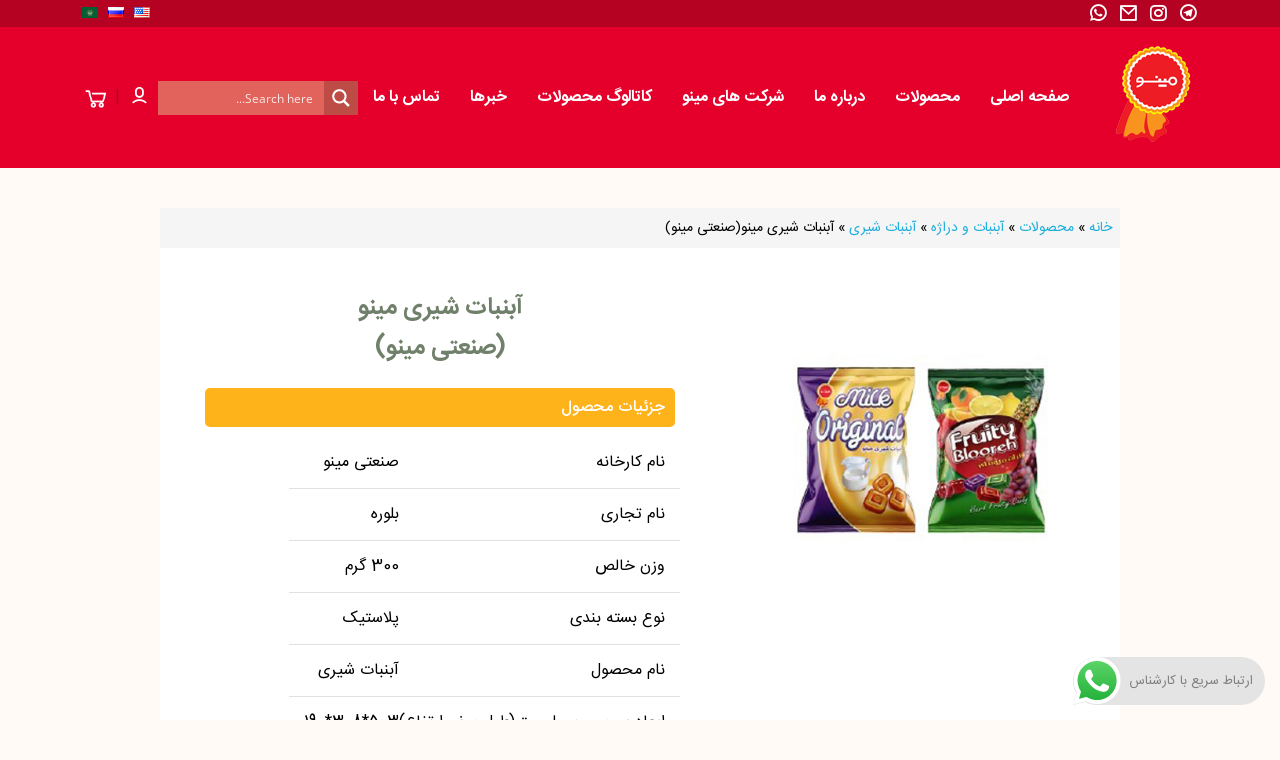

--- FILE ---
content_type: text/html; charset=UTF-8
request_url: https://www.persuisse.com/fa/632/%D8%A2%D8%A8%D9%86%D8%A8%D8%A7%D8%AA-%D8%B4%DB%8C%D8%B1%DB%8C-%D9%88%D8%A7%D8%B1%D9%88%DA%98%D8%A7/
body_size: 26307
content:
<!doctype html>
<html class="no-js" dir="rtl" lang="fa-IR">

<head>
  <meta charset="utf-8">
  <meta http-equiv="X-UA-Compatible" content="IE=edge">
  <meta name="viewport" content="width=device-width, initial-scale=1.0">
  <!-- Meta Tag -->
      <meta name="description" content="" />
    <meta name="DC.Identifier" content="https://www.persuisse.com/fa/632/%d8%a2%d8%a8%d9%86%d8%a8%d8%a7%d8%aa-%d8%b4%db%8c%d8%b1%db%8c-%d9%88%d8%a7%d8%b1%d9%88%da%98%d8%a7/" />
    <meta name="DC.Date.Created" content="آوریل 6, 2022 at 5:02 ب.ظ" />
    <meta name="DC.Title" content="آبنبات شیری مینو<br>(صنعتی مینو)" />
    <meta name="DC.Description" content="" />
    <meta name="DC.Language" content="fa-IR" />
    <meta name="DC.Publisher" content="پرسوییس" />
    <meta property="og:site_name" content="پرسوییس" />
    <meta property="og:url" content="https://www.persuisse.com/fa/632/%d8%a2%d8%a8%d9%86%d8%a8%d8%a7%d8%aa-%d8%b4%db%8c%d8%b1%db%8c-%d9%88%d8%a7%d8%b1%d9%88%da%98%d8%a7/">
    <meta property="og:title" content="آبنبات شیری مینو<br>(صنعتی مینو)" />
    <meta property="og:description" content="" />
        <meta property="og:image" content="https://www.persuisse.com/wp-content/uploads/2022/04/blooreh5-300x300.jpg" />
    <meta property="og:image:secure_url" content="https://www.persuisse.com/wp-content/uploads/2022/04/blooreh5-300x300.jpg">
    <meta property="og:image:width" content="300">
    <meta property="og:image:height" content="300">
    <meta property="og:image:type" content="images/jpg">
  <meta name='robots' content='index, follow, max-image-preview:large, max-snippet:-1, max-video-preview:-1' />

	<!-- This site is optimized with the Yoast SEO plugin v25.1 - https://yoast.com/wordpress/plugins/seo/ -->
	<title>آبنبات شیری مینو(صنعتی مینو) - پرسوییس</title>
	<link rel="canonical" href="https://www.persuisse.com/fa/632/آبنبات-شیری-واروژا/" />
	<meta property="og:locale" content="fa_IR" />
	<meta property="og:type" content="article" />
	<meta property="og:title" content="آبنبات شیری مینو(صنعتی مینو) - پرسوییس" />
	<meta property="og:url" content="https://www.persuisse.com/fa/632/آبنبات-شیری-واروژا/" />
	<meta property="og:site_name" content="پرسوییس" />
	<meta property="article:publisher" content="https://www.facebook.com/persuisse.minoo.9" />
	<meta property="article:published_time" content="2022-04-06T17:02:26+00:00" />
	<meta property="article:modified_time" content="2025-01-30T20:29:34+00:00" />
	<meta property="og:image" content="https://www.persuisse.com/wp-content/uploads/2022/04/blooreh5.jpg" />
	<meta property="og:image:width" content="510" />
	<meta property="og:image:height" content="510" />
	<meta property="og:image:type" content="image/jpeg" />
	<meta name="author" content="admin" />
	<meta name="twitter:card" content="summary_large_image" />
	<meta name="twitter:label1" content="نوشته‌شده بدست" />
	<meta name="twitter:data1" content="admin" />
	<script type="application/ld+json" class="yoast-schema-graph">{"@context":"https://schema.org","@graph":[{"@type":"Article","@id":"https://www.persuisse.com/fa/632/%d8%a2%d8%a8%d9%86%d8%a8%d8%a7%d8%aa-%d8%b4%db%8c%d8%b1%db%8c-%d9%88%d8%a7%d8%b1%d9%88%da%98%d8%a7/#article","isPartOf":{"@id":"https://www.persuisse.com/fa/632/%d8%a2%d8%a8%d9%86%d8%a8%d8%a7%d8%aa-%d8%b4%db%8c%d8%b1%db%8c-%d9%88%d8%a7%d8%b1%d9%88%da%98%d8%a7/"},"author":{"name":"admin","@id":"https://www.persuisse.com/fa/#/schema/person/ed1ceb38017f32bdc736dd95572eaa7c"},"headline":"آبنبات شیری مینو (صنعتی مینو)","datePublished":"2022-04-06T17:02:26+00:00","dateModified":"2025-01-30T20:29:34+00:00","mainEntityOfPage":{"@id":"https://www.persuisse.com/fa/632/%d8%a2%d8%a8%d9%86%d8%a8%d8%a7%d8%aa-%d8%b4%db%8c%d8%b1%db%8c-%d9%88%d8%a7%d8%b1%d9%88%da%98%d8%a7/"},"wordCount":0,"commentCount":0,"publisher":{"@id":"https://www.persuisse.com/fa/#organization"},"image":{"@id":"https://www.persuisse.com/fa/632/%d8%a2%d8%a8%d9%86%d8%a8%d8%a7%d8%aa-%d8%b4%db%8c%d8%b1%db%8c-%d9%88%d8%a7%d8%b1%d9%88%da%98%d8%a7/#primaryimage"},"thumbnailUrl":"https://www.persuisse.com/wp-content/uploads/2022/04/blooreh5.jpg","articleSection":["آبنبات شیری"],"inLanguage":"fa-IR","potentialAction":[{"@type":"CommentAction","name":"Comment","target":["https://www.persuisse.com/fa/632/%d8%a2%d8%a8%d9%86%d8%a8%d8%a7%d8%aa-%d8%b4%db%8c%d8%b1%db%8c-%d9%88%d8%a7%d8%b1%d9%88%da%98%d8%a7/#respond"]}]},{"@type":"WebPage","@id":"https://www.persuisse.com/fa/632/%d8%a2%d8%a8%d9%86%d8%a8%d8%a7%d8%aa-%d8%b4%db%8c%d8%b1%db%8c-%d9%88%d8%a7%d8%b1%d9%88%da%98%d8%a7/","url":"https://www.persuisse.com/fa/632/%d8%a2%d8%a8%d9%86%d8%a8%d8%a7%d8%aa-%d8%b4%db%8c%d8%b1%db%8c-%d9%88%d8%a7%d8%b1%d9%88%da%98%d8%a7/","name":"آبنبات شیری مینو (صنعتی مینو) - پرسوییس","isPartOf":{"@id":"https://www.persuisse.com/fa/#website"},"primaryImageOfPage":{"@id":"https://www.persuisse.com/fa/632/%d8%a2%d8%a8%d9%86%d8%a8%d8%a7%d8%aa-%d8%b4%db%8c%d8%b1%db%8c-%d9%88%d8%a7%d8%b1%d9%88%da%98%d8%a7/#primaryimage"},"image":{"@id":"https://www.persuisse.com/fa/632/%d8%a2%d8%a8%d9%86%d8%a8%d8%a7%d8%aa-%d8%b4%db%8c%d8%b1%db%8c-%d9%88%d8%a7%d8%b1%d9%88%da%98%d8%a7/#primaryimage"},"thumbnailUrl":"https://www.persuisse.com/wp-content/uploads/2022/04/blooreh5.jpg","datePublished":"2022-04-06T17:02:26+00:00","dateModified":"2025-01-30T20:29:34+00:00","breadcrumb":{"@id":"https://www.persuisse.com/fa/632/%d8%a2%d8%a8%d9%86%d8%a8%d8%a7%d8%aa-%d8%b4%db%8c%d8%b1%db%8c-%d9%88%d8%a7%d8%b1%d9%88%da%98%d8%a7/#breadcrumb"},"inLanguage":"fa-IR","potentialAction":[{"@type":"ReadAction","target":["https://www.persuisse.com/fa/632/%d8%a2%d8%a8%d9%86%d8%a8%d8%a7%d8%aa-%d8%b4%db%8c%d8%b1%db%8c-%d9%88%d8%a7%d8%b1%d9%88%da%98%d8%a7/"]}]},{"@type":"ImageObject","inLanguage":"fa-IR","@id":"https://www.persuisse.com/fa/632/%d8%a2%d8%a8%d9%86%d8%a8%d8%a7%d8%aa-%d8%b4%db%8c%d8%b1%db%8c-%d9%88%d8%a7%d8%b1%d9%88%da%98%d8%a7/#primaryimage","url":"https://www.persuisse.com/wp-content/uploads/2022/04/blooreh5.jpg","contentUrl":"https://www.persuisse.com/wp-content/uploads/2022/04/blooreh5.jpg","width":510,"height":510},{"@type":"BreadcrumbList","@id":"https://www.persuisse.com/fa/632/%d8%a2%d8%a8%d9%86%d8%a8%d8%a7%d8%aa-%d8%b4%db%8c%d8%b1%db%8c-%d9%88%d8%a7%d8%b1%d9%88%da%98%d8%a7/#breadcrumb","itemListElement":[{"@type":"ListItem","position":1,"name":"خانه","item":"https://www.persuisse.com/fa/"},{"@type":"ListItem","position":2,"name":"محصولات","item":"https://www.persuisse.com/fa/category/%d9%85%d8%ad%d8%b5%d9%88%d9%84%d8%a7%d8%aa/"},{"@type":"ListItem","position":3,"name":"آبنبات و دراژه","item":"https://www.persuisse.com/fa/category/%d9%85%d8%ad%d8%b5%d9%88%d9%84%d8%a7%d8%aa/%d8%a2%d8%a8%d9%86%d8%a8%d8%a7%d8%aa-%d9%88-%d8%af%d8%b1%d8%a7%da%98%d9%87/"},{"@type":"ListItem","position":4,"name":"آبنبات شیری","item":"https://www.persuisse.com/fa/category/%d9%85%d8%ad%d8%b5%d9%88%d9%84%d8%a7%d8%aa/%d8%a2%d8%a8%d9%86%d8%a8%d8%a7%d8%aa-%d9%88-%d8%af%d8%b1%d8%a7%da%98%d9%87/%d8%a2%d8%a8%d9%86%d8%a8%d8%a7%d8%aa-%d8%b4%db%8c%d8%b1%db%8c/"},{"@type":"ListItem","position":5,"name":"آبنبات شیری مینو(صنعتی مینو)"}]},{"@type":"WebSite","@id":"https://www.persuisse.com/fa/#website","url":"https://www.persuisse.com/fa/","name":"پرسوییس","description":"تولیدکننده مواد غذایی، دارو، لوازم آرایشی و بهداشتی","publisher":{"@id":"https://www.persuisse.com/fa/#organization"},"potentialAction":[{"@type":"SearchAction","target":{"@type":"EntryPoint","urlTemplate":"https://www.persuisse.com/fa/?s={search_term_string}"},"query-input":{"@type":"PropertyValueSpecification","valueRequired":true,"valueName":"search_term_string"}}],"inLanguage":"fa-IR"},{"@type":"Organization","@id":"https://www.persuisse.com/fa/#organization","name":"Persuisse","url":"https://www.persuisse.com/fa/","logo":{"@type":"ImageObject","inLanguage":"fa-IR","@id":"https://www.persuisse.com/fa/#/schema/logo/image/","url":"https://www.persuisse.com/wp-content/uploads/2022/02/cropped-logo-en.png","contentUrl":"https://www.persuisse.com/wp-content/uploads/2022/02/cropped-logo-en.png","width":512,"height":512,"caption":"Persuisse"},"image":{"@id":"https://www.persuisse.com/fa/#/schema/logo/image/"},"sameAs":["https://www.facebook.com/persuisse.minoo.9","https://www.instagram.com/minoo.persuisseexport/","https://t.me/minooco"]},{"@type":"Person","@id":"https://www.persuisse.com/fa/#/schema/person/ed1ceb38017f32bdc736dd95572eaa7c","name":"admin","image":{"@type":"ImageObject","inLanguage":"fa-IR","@id":"https://www.persuisse.com/fa/#/schema/person/image/","url":"https://secure.gravatar.com/avatar/97663dde7a72a01464a729e21fe2f20078f8b9a618586d481836f080f72cdcdb?s=96&d=mm&r=g","contentUrl":"https://secure.gravatar.com/avatar/97663dde7a72a01464a729e21fe2f20078f8b9a618586d481836f080f72cdcdb?s=96&d=mm&r=g","caption":"admin"},"url":"https://www.persuisse.com/fa/نویسنده/mesh/"}]}</script>
	<!-- / Yoast SEO plugin. -->


<link rel="alternate" type="application/rss+xml" title="پرسوییس &raquo; خوراک" href="https://www.persuisse.com/fa/feed/" />
<link rel="alternate" type="application/rss+xml" title="پرسوییس &raquo; خوراک دیدگاه‌ها" href="https://www.persuisse.com/fa/comments/feed/" />
<link rel="alternate" type="application/rss+xml" title="پرسوییس &raquo; آبنبات شیری مینو(صنعتی مینو) خوراک دیدگاه‌ها" href="https://www.persuisse.com/fa/632/%d8%a2%d8%a8%d9%86%d8%a8%d8%a7%d8%aa-%d8%b4%db%8c%d8%b1%db%8c-%d9%88%d8%a7%d8%b1%d9%88%da%98%d8%a7/feed/" />
<link rel="alternate" title="oEmbed (JSON)" type="application/json+oembed" href="https://www.persuisse.com/wp-json/oembed/1.0/embed?url=https%3A%2F%2Fwww.persuisse.com%2Ffa%2F632%2F%25d8%25a2%25d8%25a8%25d9%2586%25d8%25a8%25d8%25a7%25d8%25aa-%25d8%25b4%25db%258c%25d8%25b1%25db%258c-%25d9%2588%25d8%25a7%25d8%25b1%25d9%2588%25da%2598%25d8%25a7%2F" />
<link rel="alternate" title="oEmbed (XML)" type="text/xml+oembed" href="https://www.persuisse.com/wp-json/oembed/1.0/embed?url=https%3A%2F%2Fwww.persuisse.com%2Ffa%2F632%2F%25d8%25a2%25d8%25a8%25d9%2586%25d8%25a8%25d8%25a7%25d8%25aa-%25d8%25b4%25db%258c%25d8%25b1%25db%258c-%25d9%2588%25d8%25a7%25d8%25b1%25d9%2588%25da%2598%25d8%25a7%2F&#038;format=xml" />
<style id='wp-img-auto-sizes-contain-inline-css' type='text/css'>
img:is([sizes=auto i],[sizes^="auto," i]){contain-intrinsic-size:3000px 1500px}
/*# sourceURL=wp-img-auto-sizes-contain-inline-css */
</style>
<link rel='stylesheet' id='ht_ctc_main_css-css' href='https://www.persuisse.com/wp-content/plugins/click-to-chat-for-whatsapp/new/inc/assets/css/main.css?ver=4.21' type='text/css' media='all' />
<style id='wp-block-library-inline-css' type='text/css'>
:root{--wp-block-synced-color:#7a00df;--wp-block-synced-color--rgb:122,0,223;--wp-bound-block-color:var(--wp-block-synced-color);--wp-editor-canvas-background:#ddd;--wp-admin-theme-color:#007cba;--wp-admin-theme-color--rgb:0,124,186;--wp-admin-theme-color-darker-10:#006ba1;--wp-admin-theme-color-darker-10--rgb:0,107,160.5;--wp-admin-theme-color-darker-20:#005a87;--wp-admin-theme-color-darker-20--rgb:0,90,135;--wp-admin-border-width-focus:2px}@media (min-resolution:192dpi){:root{--wp-admin-border-width-focus:1.5px}}.wp-element-button{cursor:pointer}:root .has-very-light-gray-background-color{background-color:#eee}:root .has-very-dark-gray-background-color{background-color:#313131}:root .has-very-light-gray-color{color:#eee}:root .has-very-dark-gray-color{color:#313131}:root .has-vivid-green-cyan-to-vivid-cyan-blue-gradient-background{background:linear-gradient(135deg,#00d084,#0693e3)}:root .has-purple-crush-gradient-background{background:linear-gradient(135deg,#34e2e4,#4721fb 50%,#ab1dfe)}:root .has-hazy-dawn-gradient-background{background:linear-gradient(135deg,#faaca8,#dad0ec)}:root .has-subdued-olive-gradient-background{background:linear-gradient(135deg,#fafae1,#67a671)}:root .has-atomic-cream-gradient-background{background:linear-gradient(135deg,#fdd79a,#004a59)}:root .has-nightshade-gradient-background{background:linear-gradient(135deg,#330968,#31cdcf)}:root .has-midnight-gradient-background{background:linear-gradient(135deg,#020381,#2874fc)}:root{--wp--preset--font-size--normal:16px;--wp--preset--font-size--huge:42px}.has-regular-font-size{font-size:1em}.has-larger-font-size{font-size:2.625em}.has-normal-font-size{font-size:var(--wp--preset--font-size--normal)}.has-huge-font-size{font-size:var(--wp--preset--font-size--huge)}.has-text-align-center{text-align:center}.has-text-align-left{text-align:left}.has-text-align-right{text-align:right}.has-fit-text{white-space:nowrap!important}#end-resizable-editor-section{display:none}.aligncenter{clear:both}.items-justified-left{justify-content:flex-start}.items-justified-center{justify-content:center}.items-justified-right{justify-content:flex-end}.items-justified-space-between{justify-content:space-between}.screen-reader-text{border:0;clip-path:inset(50%);height:1px;margin:-1px;overflow:hidden;padding:0;position:absolute;width:1px;word-wrap:normal!important}.screen-reader-text:focus{background-color:#ddd;clip-path:none;color:#444;display:block;font-size:1em;height:auto;left:5px;line-height:normal;padding:15px 23px 14px;text-decoration:none;top:5px;width:auto;z-index:100000}html :where(.has-border-color){border-style:solid}html :where([style*=border-top-color]){border-top-style:solid}html :where([style*=border-right-color]){border-right-style:solid}html :where([style*=border-bottom-color]){border-bottom-style:solid}html :where([style*=border-left-color]){border-left-style:solid}html :where([style*=border-width]){border-style:solid}html :where([style*=border-top-width]){border-top-style:solid}html :where([style*=border-right-width]){border-right-style:solid}html :where([style*=border-bottom-width]){border-bottom-style:solid}html :where([style*=border-left-width]){border-left-style:solid}html :where(img[class*=wp-image-]){height:auto;max-width:100%}:where(figure){margin:0 0 1em}html :where(.is-position-sticky){--wp-admin--admin-bar--position-offset:var(--wp-admin--admin-bar--height,0px)}@media screen and (max-width:600px){html :where(.is-position-sticky){--wp-admin--admin-bar--position-offset:0px}}

/*# sourceURL=wp-block-library-inline-css */
</style><style id='global-styles-inline-css' type='text/css'>
:root{--wp--preset--aspect-ratio--square: 1;--wp--preset--aspect-ratio--4-3: 4/3;--wp--preset--aspect-ratio--3-4: 3/4;--wp--preset--aspect-ratio--3-2: 3/2;--wp--preset--aspect-ratio--2-3: 2/3;--wp--preset--aspect-ratio--16-9: 16/9;--wp--preset--aspect-ratio--9-16: 9/16;--wp--preset--color--black: #000000;--wp--preset--color--cyan-bluish-gray: #abb8c3;--wp--preset--color--white: #ffffff;--wp--preset--color--pale-pink: #f78da7;--wp--preset--color--vivid-red: #cf2e2e;--wp--preset--color--luminous-vivid-orange: #ff6900;--wp--preset--color--luminous-vivid-amber: #fcb900;--wp--preset--color--light-green-cyan: #7bdcb5;--wp--preset--color--vivid-green-cyan: #00d084;--wp--preset--color--pale-cyan-blue: #8ed1fc;--wp--preset--color--vivid-cyan-blue: #0693e3;--wp--preset--color--vivid-purple: #9b51e0;--wp--preset--gradient--vivid-cyan-blue-to-vivid-purple: linear-gradient(135deg,rgb(6,147,227) 0%,rgb(155,81,224) 100%);--wp--preset--gradient--light-green-cyan-to-vivid-green-cyan: linear-gradient(135deg,rgb(122,220,180) 0%,rgb(0,208,130) 100%);--wp--preset--gradient--luminous-vivid-amber-to-luminous-vivid-orange: linear-gradient(135deg,rgb(252,185,0) 0%,rgb(255,105,0) 100%);--wp--preset--gradient--luminous-vivid-orange-to-vivid-red: linear-gradient(135deg,rgb(255,105,0) 0%,rgb(207,46,46) 100%);--wp--preset--gradient--very-light-gray-to-cyan-bluish-gray: linear-gradient(135deg,rgb(238,238,238) 0%,rgb(169,184,195) 100%);--wp--preset--gradient--cool-to-warm-spectrum: linear-gradient(135deg,rgb(74,234,220) 0%,rgb(151,120,209) 20%,rgb(207,42,186) 40%,rgb(238,44,130) 60%,rgb(251,105,98) 80%,rgb(254,248,76) 100%);--wp--preset--gradient--blush-light-purple: linear-gradient(135deg,rgb(255,206,236) 0%,rgb(152,150,240) 100%);--wp--preset--gradient--blush-bordeaux: linear-gradient(135deg,rgb(254,205,165) 0%,rgb(254,45,45) 50%,rgb(107,0,62) 100%);--wp--preset--gradient--luminous-dusk: linear-gradient(135deg,rgb(255,203,112) 0%,rgb(199,81,192) 50%,rgb(65,88,208) 100%);--wp--preset--gradient--pale-ocean: linear-gradient(135deg,rgb(255,245,203) 0%,rgb(182,227,212) 50%,rgb(51,167,181) 100%);--wp--preset--gradient--electric-grass: linear-gradient(135deg,rgb(202,248,128) 0%,rgb(113,206,126) 100%);--wp--preset--gradient--midnight: linear-gradient(135deg,rgb(2,3,129) 0%,rgb(40,116,252) 100%);--wp--preset--font-size--small: 13px;--wp--preset--font-size--medium: 20px;--wp--preset--font-size--large: 36px;--wp--preset--font-size--x-large: 42px;--wp--preset--spacing--20: 0.44rem;--wp--preset--spacing--30: 0.67rem;--wp--preset--spacing--40: 1rem;--wp--preset--spacing--50: 1.5rem;--wp--preset--spacing--60: 2.25rem;--wp--preset--spacing--70: 3.38rem;--wp--preset--spacing--80: 5.06rem;--wp--preset--shadow--natural: 6px 6px 9px rgba(0, 0, 0, 0.2);--wp--preset--shadow--deep: 12px 12px 50px rgba(0, 0, 0, 0.4);--wp--preset--shadow--sharp: 6px 6px 0px rgba(0, 0, 0, 0.2);--wp--preset--shadow--outlined: 6px 6px 0px -3px rgb(255, 255, 255), 6px 6px rgb(0, 0, 0);--wp--preset--shadow--crisp: 6px 6px 0px rgb(0, 0, 0);}:where(.is-layout-flex){gap: 0.5em;}:where(.is-layout-grid){gap: 0.5em;}body .is-layout-flex{display: flex;}.is-layout-flex{flex-wrap: wrap;align-items: center;}.is-layout-flex > :is(*, div){margin: 0;}body .is-layout-grid{display: grid;}.is-layout-grid > :is(*, div){margin: 0;}:where(.wp-block-columns.is-layout-flex){gap: 2em;}:where(.wp-block-columns.is-layout-grid){gap: 2em;}:where(.wp-block-post-template.is-layout-flex){gap: 1.25em;}:where(.wp-block-post-template.is-layout-grid){gap: 1.25em;}.has-black-color{color: var(--wp--preset--color--black) !important;}.has-cyan-bluish-gray-color{color: var(--wp--preset--color--cyan-bluish-gray) !important;}.has-white-color{color: var(--wp--preset--color--white) !important;}.has-pale-pink-color{color: var(--wp--preset--color--pale-pink) !important;}.has-vivid-red-color{color: var(--wp--preset--color--vivid-red) !important;}.has-luminous-vivid-orange-color{color: var(--wp--preset--color--luminous-vivid-orange) !important;}.has-luminous-vivid-amber-color{color: var(--wp--preset--color--luminous-vivid-amber) !important;}.has-light-green-cyan-color{color: var(--wp--preset--color--light-green-cyan) !important;}.has-vivid-green-cyan-color{color: var(--wp--preset--color--vivid-green-cyan) !important;}.has-pale-cyan-blue-color{color: var(--wp--preset--color--pale-cyan-blue) !important;}.has-vivid-cyan-blue-color{color: var(--wp--preset--color--vivid-cyan-blue) !important;}.has-vivid-purple-color{color: var(--wp--preset--color--vivid-purple) !important;}.has-black-background-color{background-color: var(--wp--preset--color--black) !important;}.has-cyan-bluish-gray-background-color{background-color: var(--wp--preset--color--cyan-bluish-gray) !important;}.has-white-background-color{background-color: var(--wp--preset--color--white) !important;}.has-pale-pink-background-color{background-color: var(--wp--preset--color--pale-pink) !important;}.has-vivid-red-background-color{background-color: var(--wp--preset--color--vivid-red) !important;}.has-luminous-vivid-orange-background-color{background-color: var(--wp--preset--color--luminous-vivid-orange) !important;}.has-luminous-vivid-amber-background-color{background-color: var(--wp--preset--color--luminous-vivid-amber) !important;}.has-light-green-cyan-background-color{background-color: var(--wp--preset--color--light-green-cyan) !important;}.has-vivid-green-cyan-background-color{background-color: var(--wp--preset--color--vivid-green-cyan) !important;}.has-pale-cyan-blue-background-color{background-color: var(--wp--preset--color--pale-cyan-blue) !important;}.has-vivid-cyan-blue-background-color{background-color: var(--wp--preset--color--vivid-cyan-blue) !important;}.has-vivid-purple-background-color{background-color: var(--wp--preset--color--vivid-purple) !important;}.has-black-border-color{border-color: var(--wp--preset--color--black) !important;}.has-cyan-bluish-gray-border-color{border-color: var(--wp--preset--color--cyan-bluish-gray) !important;}.has-white-border-color{border-color: var(--wp--preset--color--white) !important;}.has-pale-pink-border-color{border-color: var(--wp--preset--color--pale-pink) !important;}.has-vivid-red-border-color{border-color: var(--wp--preset--color--vivid-red) !important;}.has-luminous-vivid-orange-border-color{border-color: var(--wp--preset--color--luminous-vivid-orange) !important;}.has-luminous-vivid-amber-border-color{border-color: var(--wp--preset--color--luminous-vivid-amber) !important;}.has-light-green-cyan-border-color{border-color: var(--wp--preset--color--light-green-cyan) !important;}.has-vivid-green-cyan-border-color{border-color: var(--wp--preset--color--vivid-green-cyan) !important;}.has-pale-cyan-blue-border-color{border-color: var(--wp--preset--color--pale-cyan-blue) !important;}.has-vivid-cyan-blue-border-color{border-color: var(--wp--preset--color--vivid-cyan-blue) !important;}.has-vivid-purple-border-color{border-color: var(--wp--preset--color--vivid-purple) !important;}.has-vivid-cyan-blue-to-vivid-purple-gradient-background{background: var(--wp--preset--gradient--vivid-cyan-blue-to-vivid-purple) !important;}.has-light-green-cyan-to-vivid-green-cyan-gradient-background{background: var(--wp--preset--gradient--light-green-cyan-to-vivid-green-cyan) !important;}.has-luminous-vivid-amber-to-luminous-vivid-orange-gradient-background{background: var(--wp--preset--gradient--luminous-vivid-amber-to-luminous-vivid-orange) !important;}.has-luminous-vivid-orange-to-vivid-red-gradient-background{background: var(--wp--preset--gradient--luminous-vivid-orange-to-vivid-red) !important;}.has-very-light-gray-to-cyan-bluish-gray-gradient-background{background: var(--wp--preset--gradient--very-light-gray-to-cyan-bluish-gray) !important;}.has-cool-to-warm-spectrum-gradient-background{background: var(--wp--preset--gradient--cool-to-warm-spectrum) !important;}.has-blush-light-purple-gradient-background{background: var(--wp--preset--gradient--blush-light-purple) !important;}.has-blush-bordeaux-gradient-background{background: var(--wp--preset--gradient--blush-bordeaux) !important;}.has-luminous-dusk-gradient-background{background: var(--wp--preset--gradient--luminous-dusk) !important;}.has-pale-ocean-gradient-background{background: var(--wp--preset--gradient--pale-ocean) !important;}.has-electric-grass-gradient-background{background: var(--wp--preset--gradient--electric-grass) !important;}.has-midnight-gradient-background{background: var(--wp--preset--gradient--midnight) !important;}.has-small-font-size{font-size: var(--wp--preset--font-size--small) !important;}.has-medium-font-size{font-size: var(--wp--preset--font-size--medium) !important;}.has-large-font-size{font-size: var(--wp--preset--font-size--large) !important;}.has-x-large-font-size{font-size: var(--wp--preset--font-size--x-large) !important;}
/*# sourceURL=global-styles-inline-css */
</style>

<style id='classic-theme-styles-inline-css' type='text/css'>
/*! This file is auto-generated */
.wp-block-button__link{color:#fff;background-color:#32373c;border-radius:9999px;box-shadow:none;text-decoration:none;padding:calc(.667em + 2px) calc(1.333em + 2px);font-size:1.125em}.wp-block-file__button{background:#32373c;color:#fff;text-decoration:none}
/*# sourceURL=/wp-includes/css/classic-themes.min.css */
</style>
<link rel='stylesheet' id='normalize-css' href='https://www.persuisse.com/wp-content/themes/persuisse/assets/styles/normalize.css?ver=6.9' type='text/css' media='all' />
<link rel='stylesheet' id='icon-css' href='https://www.persuisse.com/wp-content/themes/persuisse/assets/styles/icons.css?ver=6.9' type='text/css' media='all' />
<link rel='stylesheet' id='style-slick-css' href='https://www.persuisse.com/wp-content/themes/persuisse/assets/styles/slick.css?ver=6.9' type='text/css' media='all' />
<link rel='stylesheet' id='style-css' href='https://www.persuisse.com/wp-content/themes/persuisse/assets/styles/style.css?ver=6.9' type='text/css' media='all' />
<link rel='stylesheet' id='viewbox-css' href='https://www.persuisse.com/wp-content/themes/persuisse/assets/styles/viewbox.css?ver=6.9' type='text/css' media='all' />
<script type="text/javascript" src="https://www.persuisse.com/wp-includes/js/jquery/jquery.min.js?ver=3.7.1" id="jquery-core-js"></script>
<script type="text/javascript" src="https://www.persuisse.com/wp-content/themes/persuisse/assets/scripts/viewbox.js?ver=1" id="viewbox-min-js-js"></script>
<link rel="stylesheet" href="https://www.persuisse.com/wp-content/themes/persuisse/rtl.css" type="text/css" media="screen" /><link rel='shortlink' href='https://www.persuisse.com/?p=632' />
<script type="text/javascript" src="//www.persuisse.com/?wordfence_syncAttackData=1766621160.8293" async></script><link rel="icon" href="https://www.persuisse.com/wp-content/uploads/2022/02/cropped-logo-en-32x32.png" sizes="32x32" />
<link rel="icon" href="https://www.persuisse.com/wp-content/uploads/2022/02/cropped-logo-en-192x192.png" sizes="192x192" />
<link rel="apple-touch-icon" href="https://www.persuisse.com/wp-content/uploads/2022/02/cropped-logo-en-180x180.png" />
<meta name="msapplication-TileImage" content="https://www.persuisse.com/wp-content/uploads/2022/02/cropped-logo-en-270x270.png" />
<link rel="stylesheet" id="asp-basic" href="https://www.persuisse.com/wp-content/cache/asp/style.basic-ho-is-po-no-da-se-co-au-ga-se-is.css?mq=MM8kFH" media="all" /><style id='asp-instance-2'>div[id*='ajaxsearchpro2_'] div.asp_loader,div[id*='ajaxsearchpro2_'] div.asp_loader *{box-sizing:border-box !important;margin:0;padding:0;box-shadow:none}div[id*='ajaxsearchpro2_'] div.asp_loader{box-sizing:border-box;display:flex;flex:0 1 auto;flex-direction:column;flex-grow:0;flex-shrink:0;flex-basis:28px;max-width:100%;max-height:100%;align-items:center;justify-content:center}div[id*='ajaxsearchpro2_'] div.asp_loader-inner{width:100%;margin:0 auto;text-align:center;height:100%}@-webkit-keyframes rotate-simple{0%{-webkit-transform:rotate(0deg);transform:rotate(0deg)}50%{-webkit-transform:rotate(180deg);transform:rotate(180deg)}100%{-webkit-transform:rotate(360deg);transform:rotate(360deg)}}@keyframes rotate-simple{0%{-webkit-transform:rotate(0deg);transform:rotate(0deg)}50%{-webkit-transform:rotate(180deg);transform:rotate(180deg)}100%{-webkit-transform:rotate(360deg);transform:rotate(360deg)}}div[id*='ajaxsearchpro2_'] div.asp_simple-circle{margin:0;height:100%;width:100%;animation:rotate-simple 0.8s infinite linear;-webkit-animation:rotate-simple 0.8s infinite linear;border:4px solid rgb(255,255,255);border-right-color:transparent;border-radius:50%;box-sizing:border-box}div[id*='ajaxsearchprores2_'] .asp_res_loader div.asp_loader,div[id*='ajaxsearchprores2_'] .asp_res_loader div.asp_loader *{box-sizing:border-box !important;margin:0;padding:0;box-shadow:none}div[id*='ajaxsearchprores2_'] .asp_res_loader div.asp_loader{box-sizing:border-box;display:flex;flex:0 1 auto;flex-direction:column;flex-grow:0;flex-shrink:0;flex-basis:28px;max-width:100%;max-height:100%;align-items:center;justify-content:center}div[id*='ajaxsearchprores2_'] .asp_res_loader div.asp_loader-inner{width:100%;margin:0 auto;text-align:center;height:100%}@-webkit-keyframes rotate-simple{0%{-webkit-transform:rotate(0deg);transform:rotate(0deg)}50%{-webkit-transform:rotate(180deg);transform:rotate(180deg)}100%{-webkit-transform:rotate(360deg);transform:rotate(360deg)}}@keyframes rotate-simple{0%{-webkit-transform:rotate(0deg);transform:rotate(0deg)}50%{-webkit-transform:rotate(180deg);transform:rotate(180deg)}100%{-webkit-transform:rotate(360deg);transform:rotate(360deg)}}div[id*='ajaxsearchprores2_'] .asp_res_loader div.asp_simple-circle{margin:0;height:100%;width:100%;animation:rotate-simple 0.8s infinite linear;-webkit-animation:rotate-simple 0.8s infinite linear;border:4px solid rgb(255,255,255);border-right-color:transparent;border-radius:50%;box-sizing:border-box}#ajaxsearchpro2_1 div.asp_loader,#ajaxsearchpro2_2 div.asp_loader,#ajaxsearchpro2_1 div.asp_loader *,#ajaxsearchpro2_2 div.asp_loader *{box-sizing:border-box !important;margin:0;padding:0;box-shadow:none}#ajaxsearchpro2_1 div.asp_loader,#ajaxsearchpro2_2 div.asp_loader{box-sizing:border-box;display:flex;flex:0 1 auto;flex-direction:column;flex-grow:0;flex-shrink:0;flex-basis:28px;max-width:100%;max-height:100%;align-items:center;justify-content:center}#ajaxsearchpro2_1 div.asp_loader-inner,#ajaxsearchpro2_2 div.asp_loader-inner{width:100%;margin:0 auto;text-align:center;height:100%}@-webkit-keyframes rotate-simple{0%{-webkit-transform:rotate(0deg);transform:rotate(0deg)}50%{-webkit-transform:rotate(180deg);transform:rotate(180deg)}100%{-webkit-transform:rotate(360deg);transform:rotate(360deg)}}@keyframes rotate-simple{0%{-webkit-transform:rotate(0deg);transform:rotate(0deg)}50%{-webkit-transform:rotate(180deg);transform:rotate(180deg)}100%{-webkit-transform:rotate(360deg);transform:rotate(360deg)}}#ajaxsearchpro2_1 div.asp_simple-circle,#ajaxsearchpro2_2 div.asp_simple-circle{margin:0;height:100%;width:100%;animation:rotate-simple 0.8s infinite linear;-webkit-animation:rotate-simple 0.8s infinite linear;border:4px solid rgb(255,255,255);border-right-color:transparent;border-radius:50%;box-sizing:border-box}@-webkit-keyframes asp_an_fadeInDown{0%{opacity:0;-webkit-transform:translateY(-20px)}100%{opacity:1;-webkit-transform:translateY(0)}}@keyframes asp_an_fadeInDown{0%{opacity:0;transform:translateY(-20px)}100%{opacity:1;transform:translateY(0)}}.asp_an_fadeInDown{-webkit-animation-name:asp_an_fadeInDown;animation-name:asp_an_fadeInDown}div.asp_r.asp_r_2,div.asp_r.asp_r_2 *,div.asp_m.asp_m_2,div.asp_m.asp_m_2 *,div.asp_s.asp_s_2,div.asp_s.asp_s_2 *{-webkit-box-sizing:content-box;-moz-box-sizing:content-box;-ms-box-sizing:content-box;-o-box-sizing:content-box;box-sizing:content-box;border:0;border-radius:0;text-transform:none;text-shadow:none;box-shadow:none;text-decoration:none;text-align:left;letter-spacing:normal}div.asp_r.asp_r_2,div.asp_m.asp_m_2,div.asp_s.asp_s_2{-webkit-box-sizing:border-box;-moz-box-sizing:border-box;-ms-box-sizing:border-box;-o-box-sizing:border-box;box-sizing:border-box}div.asp_r.asp_r_2,div.asp_r.asp_r_2 *,div.asp_m.asp_m_2,div.asp_m.asp_m_2 *,div.asp_s.asp_s_2,div.asp_s.asp_s_2 *{padding:0;margin:0}.wpdreams_clear{clear:both}.asp_w_container_2{width:100%}div.asp_m.asp_m_2{width:100%;height:auto;max-height:none;border-radius:5px;background:#d1eaff;margin-top:0;margin-bottom:0;background-image:-moz-radial-gradient(center,ellipse cover,rgb(225,99,92),rgb(225,99,92));background-image:-webkit-gradient(radial,center center,0px,center center,100%,rgb(225,99,92),rgb(225,99,92));background-image:-webkit-radial-gradient(center,ellipse cover,rgb(225,99,92),rgb(225,99,92));background-image:-o-radial-gradient(center,ellipse cover,rgb(225,99,92),rgb(225,99,92));background-image:-ms-radial-gradient(center,ellipse cover,rgb(225,99,92),rgb(225,99,92));background-image:radial-gradient(ellipse at center,rgb(225,99,92),rgb(225,99,92));overflow:hidden;border:0 none rgb(141,213,239);border-radius:0;box-shadow:none}div.asp_m.asp_m_2 .probox{margin:0;height:34px;background:transparent;border:0 solid rgb(104,174,199);border-radius:0;box-shadow:none}p[id*=asp-try-2]{color:rgb(85,85,85) !important;display:block}div.asp_main_container+[id*=asp-try-2]{width:100%}p[id*=asp-try-2] a{color:rgb(255,181,86) !important}p[id*=asp-try-2] a:after{color:rgb(85,85,85) !important;display:inline;content:','}p[id*=asp-try-2] a:last-child:after{display:none}div.asp_m.asp_m_2 .probox .proinput{font-weight:normal;font-family:"Open Sans";color:rgb(255,255,255);font-size:12px;line-height:15px;text-shadow:none;line-height:normal;flex-grow:1;order:5;margin:0 0 0 10px;padding:0 5px}div.asp_m.asp_m_2 .probox .proinput input.orig{font-weight:normal;font-family:"Open Sans";color:rgb(255,255,255);font-size:12px;line-height:15px;text-shadow:none;line-height:normal;border:0;box-shadow:none;height:34px;position:relative;z-index:2;padding:0 !important;padding-top:2px !important;margin:-1px 0 0 -4px !important;width:100%;background:transparent !important}div.asp_m.asp_m_2 .probox .proinput input.autocomplete{font-weight:normal;font-family:"Open Sans";color:rgb(255,255,255);font-size:12px;line-height:15px;text-shadow:none;line-height:normal;opacity:0.25;height:34px;display:block;position:relative;z-index:1;padding:0 !important;margin:-1px 0 0 -4px !important;margin-top:-34px !important;width:100%;background:transparent !important}.rtl div.asp_m.asp_m_2 .probox .proinput input.orig,.rtl div.asp_m.asp_m_2 .probox .proinput input.autocomplete{font-weight:normal;font-family:"Open Sans";color:rgb(255,255,255);font-size:12px;line-height:15px;text-shadow:none;line-height:normal;direction:rtl;text-align:right}.rtl div.asp_m.asp_m_2 .probox .proinput{margin-right:2px}.rtl div.asp_m.asp_m_2 .probox .proloading,.rtl div.asp_m.asp_m_2 .probox .proclose{order:3}div.asp_m.asp_m_2 .probox .proinput input.orig::-webkit-input-placeholder{font-weight:normal;font-family:"Open Sans";color:rgb(255,255,255);font-size:12px;text-shadow:none;opacity:0.85}div.asp_m.asp_m_2 .probox .proinput input.orig::-moz-placeholder{font-weight:normal;font-family:"Open Sans";color:rgb(255,255,255);font-size:12px;text-shadow:none;opacity:0.85}div.asp_m.asp_m_2 .probox .proinput input.orig:-ms-input-placeholder{font-weight:normal;font-family:"Open Sans";color:rgb(255,255,255);font-size:12px;text-shadow:none;opacity:0.85}div.asp_m.asp_m_2 .probox .proinput input.orig:-moz-placeholder{font-weight:normal;font-family:"Open Sans";color:rgb(255,255,255);font-size:12px;text-shadow:none;opacity:0.85;line-height:normal !important}div.asp_m.asp_m_2 .probox .proinput input.autocomplete{font-weight:normal;font-family:"Open Sans";color:rgb(255,255,255);font-size:12px;line-height:15px;text-shadow:none;line-height:normal;border:0;box-shadow:none}div.asp_m.asp_m_2 .probox .proloading,div.asp_m.asp_m_2 .probox .proclose,div.asp_m.asp_m_2 .probox .promagnifier,div.asp_m.asp_m_2 .probox .prosettings{width:34px;height:34px;flex:0 0 34px;flex-grow:0;order:7;text-align:center}div.asp_m.asp_m_2 .probox .proclose svg{fill:rgb(254,254,254);background:rgb(51,51,51);box-shadow:0 0 0 2px rgba(255,255,255,0.9);border-radius:50%;box-sizing:border-box;margin-left:-10px;margin-top:-10px;padding:4px}div.asp_m.asp_m_2 .probox .proloading{width:34px;height:34px;min-width:34px;min-height:34px;max-width:34px;max-height:34px}div.asp_m.asp_m_2 .probox .proloading .asp_loader{width:30px;height:30px;min-width:30px;min-height:30px;max-width:30px;max-height:30px}div.asp_m.asp_m_2 .probox .promagnifier{width:auto;height:34px;flex:0 0 auto;order:7;-webkit-flex:0 0 auto;-webkit-order:7}div.asp_m.asp_m_2 .probox .promagnifier:focus-visible{outline:black outset}div.asp_m.asp_m_2 .probox .proloading .innericon,div.asp_m.asp_m_2 .probox .proclose .innericon,div.asp_m.asp_m_2 .probox .promagnifier .innericon,div.asp_m.asp_m_2 .probox .prosettings .innericon{text-align:center}div.asp_m.asp_m_2 .probox .promagnifier .innericon{display:block;width:34px;height:34px;float:right}div.asp_m.asp_m_2 .probox .promagnifier .asp_text_button{display:block;width:auto;height:34px;float:right;margin:0;padding:0 10px 0 2px;font-weight:normal;font-family:"Open Sans";color:rgba(51,51,51,1);font-size:15px;line-height:normal;text-shadow:none;line-height:34px}div.asp_m.asp_m_2 .probox .promagnifier .innericon svg{fill:rgb(255,255,255)}div.asp_m.asp_m_2 .probox .prosettings .innericon svg{fill:rgb(255,255,255)}div.asp_m.asp_m_2 .probox .promagnifier{width:34px;height:34px;background-image:-webkit-linear-gradient(180deg,rgb(190,76,70),rgb(190,76,70));background-image:-moz-linear-gradient(180deg,rgb(190,76,70),rgb(190,76,70));background-image:-o-linear-gradient(180deg,rgb(190,76,70),rgb(190,76,70));background-image:-ms-linear-gradient(180deg,rgb(190,76,70) 0,rgb(190,76,70) 100%);background-image:linear-gradient(180deg,rgb(190,76,70),rgb(190,76,70));background-position:center center;background-repeat:no-repeat;order:11;-webkit-order:11;float:right;border:0 solid rgb(0,0,0);border-radius:0;box-shadow:0 0 0 0 rgba(255,255,255,0.61);cursor:pointer;background-size:100% 100%;background-position:center center;background-repeat:no-repeat;cursor:pointer}div.asp_m.asp_m_2 .probox .prosettings{width:34px;height:34px;background-image:-webkit-linear-gradient(185deg,rgb(190,76,70),rgb(190,76,70));background-image:-moz-linear-gradient(185deg,rgb(190,76,70),rgb(190,76,70));background-image:-o-linear-gradient(185deg,rgb(190,76,70),rgb(190,76,70));background-image:-ms-linear-gradient(185deg,rgb(190,76,70) 0,rgb(190,76,70) 100%);background-image:linear-gradient(185deg,rgb(190,76,70),rgb(190,76,70));background-position:center center;background-repeat:no-repeat;order:10;-webkit-order:10;float:right;border:0 solid rgb(104,174,199);border-radius:0;box-shadow:0 0 0 0 rgba(255,255,255,0.63);cursor:pointer;background-size:100% 100%;align-self:flex-end}div.asp_r.asp_r_2{position:absolute;z-index:11000;width:auto;margin:12px 0 0 0}div.asp_r.asp_r_2 .asp_nores{border:0 solid rgb(0,0,0);border-radius:0;box-shadow:0 5px 5px -5px #dfdfdf;padding:6px 12px 6px 12px;margin:0;font-weight:normal;font-family:inherit;color:rgba(74,74,74,1);font-size:1rem;line-height:1.2rem;text-shadow:none;font-weight:normal;background:rgb(255,255,255)}div.asp_r.asp_r_2 .asp_nores .asp_nores_kw_suggestions{color:rgba(234,67,53,1);font-weight:normal}div.asp_r.asp_r_2 .asp_nores .asp_keyword{padding:0 8px 0 0;cursor:pointer;color:rgba(20,84,169,1);font-weight:bold}div.asp_r.asp_r_2 .asp_results_top{background:rgb(255,255,255);border:1px none rgb(81,81,81);border-radius:0;padding:6px 12px 6px 12px;margin:0;text-align:center;font-weight:normal;font-family:"Open Sans";color:rgb(74,74,74);font-size:13px;line-height:16px;text-shadow:none}div.asp_r.asp_r_2 .results .item{height:auto;background:rgb(255,255,255)}div.asp_r.asp_r_2 .results .item.hovered{background-image:-moz-radial-gradient(center,ellipse cover,rgb(245,245,245),rgb(245,245,245));background-image:-webkit-gradient(radial,center center,0px,center center,100%,rgb(245,245,245),rgb(245,245,245));background-image:-webkit-radial-gradient(center,ellipse cover,rgb(245,245,245),rgb(245,245,245));background-image:-o-radial-gradient(center,ellipse cover,rgb(245,245,245),rgb(245,245,245));background-image:-ms-radial-gradient(center,ellipse cover,rgb(245,245,245),rgb(245,245,245));background-image:radial-gradient(ellipse at center,rgb(245,245,245),rgb(245,245,245))}div.asp_r.asp_r_2 .results .item .asp_image{background-size:cover;background-repeat:no-repeat}div.asp_r.asp_r_2 .results .item .asp_image img{object-fit:cover}div.asp_r.asp_r_2 .results .item .asp_item_overlay_img{background-size:cover;background-repeat:no-repeat}div.asp_r.asp_r_2 .results .item .asp_content{overflow:hidden;background:transparent;margin:0;padding:0 10px}div.asp_r.asp_r_2 .results .item .asp_content h3{margin:0;padding:0;display:inline-block;line-height:inherit;font-weight:bold;font-family:"Open Sans";color:rgba(20,84,169,1);font-size:14px;line-height:20px;text-shadow:none}div.asp_r.asp_r_2 .results .item .asp_content h3 a{margin:0;padding:0;line-height:inherit;display:block;font-weight:bold;font-family:"Open Sans";color:rgba(20,84,169,1);font-size:14px;line-height:20px;text-shadow:none}div.asp_r.asp_r_2 .results .item .asp_content h3 a:hover{font-weight:bold;font-family:"Open Sans";color:rgba(20,84,169,1);font-size:14px;line-height:20px;text-shadow:none}div.asp_r.asp_r_2 .results .item div.etc{padding:0;font-size:13px;line-height:1.3em;margin-bottom:6px}div.asp_r.asp_r_2 .results .item .etc .asp_author{padding:0;font-weight:bold;font-family:"Open Sans";color:rgba(161,161,161,1);font-size:12px;line-height:13px;text-shadow:none}div.asp_r.asp_r_2 .results .item .etc .asp_date{margin:0 0 0 10px;padding:0;font-weight:normal;font-family:"Open Sans";color:rgba(173,173,173,1);font-size:12px;line-height:15px;text-shadow:none}div.asp_r.asp_r_2 .results .item div.asp_content{margin:0;padding:0;font-weight:normal;font-family:"Open Sans";color:rgba(74,74,74,1);font-size:13px;line-height:13px;text-shadow:none}div.asp_r.asp_r_2 span.highlighted{font-weight:bold;color:#d9312b;background-color:#eee}div.asp_r.asp_r_2 p.showmore{text-align:center;font-weight:normal;font-family:"Open Sans";color:rgba(5,94,148,1);font-size:12px;line-height:15px;text-shadow:none}div.asp_r.asp_r_2 p.showmore a{font-weight:normal;font-family:"Open Sans";color:rgba(5,94,148,1);font-size:12px;line-height:15px;text-shadow:none;padding:10px 5px;margin:0 auto;background:#FFF;display:block;text-align:center}div.asp_r.asp_r_2 .asp_res_loader{background:rgb(255,255,255);height:200px;padding:10px}div.asp_r.asp_r_2.isotopic .asp_res_loader{background:rgba(255,255,255,0);}div.asp_r.asp_r_2 .asp_res_loader .asp_loader{height:200px;width:200px;margin:0 auto}div.asp_s.asp_s_2.searchsettings{direction:ltr;padding:0;background-image:-webkit-linear-gradient(185deg,rgb(190,76,70),rgb(190,76,70));background-image:-moz-linear-gradient(185deg,rgb(190,76,70),rgb(190,76,70));background-image:-o-linear-gradient(185deg,rgb(190,76,70),rgb(190,76,70));background-image:-ms-linear-gradient(185deg,rgb(190,76,70) 0,rgb(190,76,70) 100%);background-image:linear-gradient(185deg,rgb(190,76,70),rgb(190,76,70));box-shadow:none;;max-width:208px;z-index:2}div.asp_s.asp_s_2.searchsettings.asp_s{z-index:11001}div.asp_sb.asp_sb_2.searchsettings{max-width:none}div.asp_s.asp_s_2.searchsettings form{display:flex}div.asp_sb.asp_sb_2.searchsettings form{display:flex}div.asp_s.asp_s_2.searchsettings div.asp_option_label,div.asp_s.asp_s_2.searchsettings .asp_label{font-weight:bold;font-family:"Open Sans";color:rgb(255,255,255);font-size:12px;line-height:15px;text-shadow:none}div.asp_sb.asp_sb_2.searchsettings .asp_option_inner .asp_option_checkbox,div.asp_s.asp_s_2.searchsettings .asp_option_inner .asp_option_checkbox{background-image:-webkit-linear-gradient(180deg,rgb(34,34,34),rgb(69,72,77));background-image:-moz-linear-gradient(180deg,rgb(34,34,34),rgb(69,72,77));background-image:-o-linear-gradient(180deg,rgb(34,34,34),rgb(69,72,77));background-image:-ms-linear-gradient(180deg,rgb(34,34,34) 0,rgb(69,72,77) 100%);background-image:linear-gradient(180deg,rgb(34,34,34),rgb(69,72,77))}div.asp_sb.asp_sb_2.searchsettings .asp_option_inner .asp_option_checkbox:after,div.asp_s.asp_s_2.searchsettings .asp_option_inner .asp_option_checkbox:after{font-family:'asppsicons2';border:none;content:"\e800";display:block;position:absolute;top:0;left:0;font-size:11px;color:rgb(255,255,255);margin:1px 0 0 0 !important;line-height:17px;text-align:center;text-decoration:none;text-shadow:none}div.asp_sb.asp_sb_2.searchsettings .asp_sett_scroll,div.asp_s.asp_s_2.searchsettings .asp_sett_scroll{scrollbar-width:thin;scrollbar-color:rgba(0,0,0,0.5) transparent}div.asp_sb.asp_sb_2.searchsettings .asp_sett_scroll::-webkit-scrollbar,div.asp_s.asp_s_2.searchsettings .asp_sett_scroll::-webkit-scrollbar{width:7px}div.asp_sb.asp_sb_2.searchsettings .asp_sett_scroll::-webkit-scrollbar-track,div.asp_s.asp_s_2.searchsettings .asp_sett_scroll::-webkit-scrollbar-track{background:transparent}div.asp_sb.asp_sb_2.searchsettings .asp_sett_scroll::-webkit-scrollbar-thumb,div.asp_s.asp_s_2.searchsettings .asp_sett_scroll::-webkit-scrollbar-thumb{background:rgba(0,0,0,0.5);border-radius:5px;border:none}div.asp_s.asp_s_2.searchsettings .asp_sett_scroll{max-height:220px;overflow:auto}div.asp_sb.asp_sb_2.searchsettings .asp_sett_scroll{max-height:220px;overflow:auto}div.asp_s.asp_s_2.searchsettings fieldset{width:200px;min-width:200px;max-width:10000px}div.asp_sb.asp_sb_2.searchsettings fieldset{width:200px;min-width:200px;max-width:10000px}div.asp_s.asp_s_2.searchsettings fieldset legend{padding:0 0 0 10px;margin:0;background:transparent;font-weight:normal;font-family:"Open Sans";color:rgb(31,31,31);font-size:13px;line-height:15px;text-shadow:none}div.asp_r.asp_r_2.vertical{padding:4px;background:rgb(225,99,92);border-radius:3px;border:0 none #000;border-radius:0;box-shadow:none;visibility:hidden;display:none}div.asp_r.asp_r_2.vertical .results{max-height:none;overflow-x:hidden;overflow-y:auto}div.asp_r.asp_r_2.vertical .item{position:relative;box-sizing:border-box}div.asp_r.asp_r_2.vertical .item .asp_content h3{display:inline}div.asp_r.asp_r_2.vertical .results .item .asp_content{overflow:hidden;width:auto;height:auto;background:transparent;margin:0;padding:8px}div.asp_r.asp_r_2.vertical .results .item .asp_image{width:70px;height:70px;margin:2px 8px 0 0}div.asp_r.asp_r_2.vertical .asp_simplebar-scrollbar::before{background:transparent;background-image:-moz-radial-gradient(center,ellipse cover,rgba(0,0,0,0.5),rgba(0,0,0,0.5));background-image:-webkit-gradient(radial,center center,0px,center center,100%,rgba(0,0,0,0.5),rgba(0,0,0,0.5));background-image:-webkit-radial-gradient(center,ellipse cover,rgba(0,0,0,0.5),rgba(0,0,0,0.5));background-image:-o-radial-gradient(center,ellipse cover,rgba(0,0,0,0.5),rgba(0,0,0,0.5));background-image:-ms-radial-gradient(center,ellipse cover,rgba(0,0,0,0.5),rgba(0,0,0,0.5));background-image:radial-gradient(ellipse at center,rgba(0,0,0,0.5),rgba(0,0,0,0.5))}div.asp_r.asp_r_2.vertical .results .item::after{display:block;position:absolute;bottom:0;content:"";height:1px;width:100%;background:rgba(204,204,204,1)}div.asp_r.asp_r_2.vertical .results .item.asp_last_item::after{display:none}.asp_spacer{display:none !important;}.asp_v_spacer{width:100%;height:0}div.asp_r.asp_r_2 .asp_group_header{background:#DDD;background:rgb(246,246,246);border-radius:3px 3px 0 0;border-top:1px solid rgb(248,248,248);border-left:1px solid rgb(248,248,248);border-right:1px solid rgb(248,248,248);margin:0 0 -3px;padding:7px 0 7px 10px;position:relative;z-index:1000;min-width:90%;flex-grow:1;font-weight:bold;font-family:"Open Sans";color:rgba(5,94,148,1);font-size:11px;line-height:13px;text-shadow:none}div.asp_r.asp_r_2.vertical .results{scrollbar-width:thin;scrollbar-color:rgba(0,0,0,0.5) rgb(255,255,255)}div.asp_r.asp_r_2.vertical .results::-webkit-scrollbar{width:10px}div.asp_r.asp_r_2.vertical .results::-webkit-scrollbar-track{background:rgb(255,255,255);box-shadow:inset 0 0 12px 12px transparent;border:none}div.asp_r.asp_r_2.vertical .results::-webkit-scrollbar-thumb{background:transparent;box-shadow:inset 0 0 12px 12px rgba(0,0,0,0);border:solid 2px transparent;border-radius:12px}div.asp_r.asp_r_2.vertical:hover .results::-webkit-scrollbar-thumb{box-shadow:inset 0 0 12px 12px rgba(0,0,0,0.5)}@media(hover:none),(max-width:500px){div.asp_r.asp_r_2.vertical .results::-webkit-scrollbar-thumb{box-shadow:inset 0 0 12px 12px rgba(0,0,0,0.5)}}</style>
				<link rel="preconnect" href="https://fonts.gstatic.com" crossorigin />
				<style>
					@font-face {
  font-family: 'Lato';
  font-style: normal;
  font-weight: 300;
  font-display: swap;
  src: url(https://fonts.gstatic.com/s/lato/v24/S6u9w4BMUTPHh7USSwiPHA.ttf) format('truetype');
}
@font-face {
  font-family: 'Lato';
  font-style: normal;
  font-weight: 400;
  font-display: swap;
  src: url(https://fonts.gstatic.com/s/lato/v24/S6uyw4BMUTPHjx4wWw.ttf) format('truetype');
}
@font-face {
  font-family: 'Lato';
  font-style: normal;
  font-weight: 700;
  font-display: swap;
  src: url(https://fonts.gstatic.com/s/lato/v24/S6u9w4BMUTPHh6UVSwiPHA.ttf) format('truetype');
}
@font-face {
  font-family: 'Open Sans';
  font-style: normal;
  font-weight: 300;
  font-stretch: normal;
  font-display: swap;
  src: url(https://fonts.gstatic.com/s/opensans/v40/memSYaGs126MiZpBA-UvWbX2vVnXBbObj2OVZyOOSr4dVJWUgsiH0B4gaVc.ttf) format('truetype');
}
@font-face {
  font-family: 'Open Sans';
  font-style: normal;
  font-weight: 400;
  font-stretch: normal;
  font-display: swap;
  src: url(https://fonts.gstatic.com/s/opensans/v40/memSYaGs126MiZpBA-UvWbX2vVnXBbObj2OVZyOOSr4dVJWUgsjZ0B4gaVc.ttf) format('truetype');
}
@font-face {
  font-family: 'Open Sans';
  font-style: normal;
  font-weight: 700;
  font-stretch: normal;
  font-display: swap;
  src: url(https://fonts.gstatic.com/s/opensans/v40/memSYaGs126MiZpBA-UvWbX2vVnXBbObj2OVZyOOSr4dVJWUgsg-1x4gaVc.ttf) format('truetype');
}

				</style></head>

<body data-rsssl=1 class="rtl wp-singular post-template-default single single-post postid-632 single-format-standard wp-theme-persuisse body-fa v-desktop">
    <div class="wrapper">
    <header class="header hidden-xs">
      <div class="header-top">
        <div class="container flex">
          <ul class="social-menu-top flex">
            <li>
              <a href="http://t.me/Persuisse_co" target="_blank">
                <i class="icon-telegram-line"></i>
              </a>
            </li>
            <li>
              <a href="https://www.instagram.com/persuisse.co?utm_source=qr&igsh=M3UwNDdpaHl6c2pt" target="_blank">
                <i class="icon-instagram-line"></i>
              </a>
            </li>
            <li>
              <a href="mailto:info@persuisse.com" target="_blank">
                <i class="icon-mail-line"></i>
              </a>
            </li>
            <li>
              <a href="https://api.whatsapp.com/send?phone=989106871203" target="_blank">
                <i class="icon-whatsapp-line"></i>
              </a>
            </li>
          </ul>
          <div class="mobile-header-lang">
            <ul class="flex">
              	<li class="lang-item lang-item-2 lang-item-en no-translation lang-item-first"><a  lang="en-US" hreflang="en-US" href="https://www.persuisse.com/en/"><img src="[data-uri]" alt="English" width="16" height="11" style="width: 16px; height: 11px;" /></a></li>
	<li class="lang-item lang-item-6 lang-item-ru no-translation"><a  lang="ru-RU" hreflang="ru-RU" href="https://www.persuisse.com/ru/"><img src="[data-uri]" alt="Русский" width="16" height="11" style="width: 16px; height: 11px;" /></a></li>
	<li class="lang-item lang-item-8 lang-item-ar no-translation"><a  lang="ar" hreflang="ar" href="https://www.persuisse.com/ar/"><img src="[data-uri]" alt="العربية" width="16" height="11" style="width: 16px; height: 11px;" /></a></li>
            </ul>
          </div>
        </div>
      </div>
      <div class="container flex">
        <div class="logo">
          <a href="https://www.persuisse.com/fa/">
                          <img src="https://www.persuisse.com/wp-content/themes/persuisse/assets/images/logo-fa.png" alt="logo">
                      </a>
        </div>
        <div class="menu-header flex">
          <nav role="navigation">
            <div class="nav-menu"><ul id="menu-%d9%85%d9%86%d9%88%db%8c-%d8%a7%d8%b5%d9%84%db%8c" class="nav-menu-list"><li id="menu-item-75" class="menu-item menu-item-type-custom menu-item-object-custom menu-item-home menu-item-75"><a href="https://www.persuisse.com/fa">صفحه اصلی</a></li>
<li id="menu-item-77" class="menu-item menu-item-type-taxonomy menu-item-object-category current-post-ancestor menu-item-has-children menu-item-77"><a href="https://www.persuisse.com/fa/category/%d9%85%d8%ad%d8%b5%d9%88%d9%84%d8%a7%d8%aa/">محصولات</a>
<ul class="sub-menu">
	<li id="menu-item-3142" class="menu-item menu-item-type-custom menu-item-object-custom menu-item-has-children menu-item-3142"><a href="#">محصولات بر اساس نام شرکت ها</a>
	<ul class="sub-menu">
		<li id="menu-item-3143" class="menu-item menu-item-type-taxonomy menu-item-object-category menu-item-3143"><a href="https://www.persuisse.com/fa/category/%d8%b5%d9%86%d8%b9%d8%aa%db%8c-%d9%85%db%8c%d9%86%d9%88/">صنعتی مینو</a></li>
		<li id="menu-item-3145" class="menu-item menu-item-type-taxonomy menu-item-object-category menu-item-3145"><a href="https://www.persuisse.com/fa/category/%d9%85%db%8c%d9%86%d9%88-%d8%b4%d8%b1%d9%82/">مینو شرق</a></li>
		<li id="menu-item-3144" class="menu-item menu-item-type-taxonomy menu-item-object-category menu-item-3144"><a href="https://www.persuisse.com/fa/category/%d9%be%d8%a7%d8%b1%d8%b3-%d9%85%db%8c%d9%86%d9%88/">پارس مینو</a></li>
		<li id="menu-item-3146" class="menu-item menu-item-type-taxonomy menu-item-object-category menu-item-3146"><a href="https://www.persuisse.com/fa/category/%d8%b4%d9%88%da%a9%d9%88-%d9%be%d8%a7%d8%b1%d8%b3/">شوکو پارس</a></li>
		<li id="menu-item-3147" class="menu-item menu-item-type-taxonomy menu-item-object-category menu-item-3147"><a href="https://www.persuisse.com/fa/category/%d9%85%db%8c%d9%86%d9%88-%d9%81%d8%a7%d8%b1%d8%b3/">مینو فارس</a></li>
		<li id="menu-item-7491" class="menu-item menu-item-type-taxonomy menu-item-object-category menu-item-7491"><a href="https://www.persuisse.com/fa/category/%d9%85%db%8c%d9%86%d9%88-%d8%b2%d8%a7%da%af%d8%b1%d8%b3/">مینو زاگرس</a></li>
	</ul>
</li>
	<li id="menu-item-320" class="menu-item menu-item-type-taxonomy menu-item-object-category current-post-ancestor menu-item-has-children menu-item-320"><a href="https://www.persuisse.com/fa/category/%d9%85%d8%ad%d8%b5%d9%88%d9%84%d8%a7%d8%aa/%d8%a2%d8%a8%d9%86%d8%a8%d8%a7%d8%aa-%d9%88-%d8%af%d8%b1%d8%a7%da%98%d9%87/">آبنبات و دراژه</a>
	<ul class="sub-menu">
		<li id="menu-item-318" class="menu-item menu-item-type-taxonomy menu-item-object-category menu-item-318"><a href="https://www.persuisse.com/fa/category/%d9%85%d8%ad%d8%b5%d9%88%d9%84%d8%a7%d8%aa/%d8%a2%d8%a8%d9%86%d8%a8%d8%a7%d8%aa-%d9%88-%d8%af%d8%b1%d8%a7%da%98%d9%87/%d8%a2%d8%a8%d9%86%d8%a8%d8%a7%d8%aa-%d9%85%db%8c%d9%88%d9%87-%d8%a7%db%8c/">آبنبات میوه ای</a></li>
		<li id="menu-item-317" class="menu-item menu-item-type-taxonomy menu-item-object-category menu-item-317"><a href="https://www.persuisse.com/fa/category/%d9%85%d8%ad%d8%b5%d9%88%d9%84%d8%a7%d8%aa/%d8%a2%d8%a8%d9%86%d8%a8%d8%a7%d8%aa-%d9%88-%d8%af%d8%b1%d8%a7%da%98%d9%87/%d8%a2%d8%a8%d9%86%d8%a8%d8%a7%d8%aa-%d9%85%d8%ba%d8%b2%d8%af%d8%a7%d8%b1/">آبنبات مغزدار</a></li>
		<li id="menu-item-316" class="menu-item menu-item-type-taxonomy menu-item-object-category current-post-ancestor current-menu-parent current-post-parent menu-item-316"><a href="https://www.persuisse.com/fa/category/%d9%85%d8%ad%d8%b5%d9%88%d9%84%d8%a7%d8%aa/%d8%a2%d8%a8%d9%86%d8%a8%d8%a7%d8%aa-%d9%88-%d8%af%d8%b1%d8%a7%da%98%d9%87/%d8%a2%d8%a8%d9%86%d8%a8%d8%a7%d8%aa-%d8%b4%db%8c%d8%b1%db%8c/">آبنبات شیری</a></li>
		<li id="menu-item-315" class="menu-item menu-item-type-taxonomy menu-item-object-category menu-item-315"><a href="https://www.persuisse.com/fa/category/%d9%85%d8%ad%d8%b5%d9%88%d9%84%d8%a7%d8%aa/%d8%a2%d8%a8%d9%86%d8%a8%d8%a7%d8%aa-%d9%88-%d8%af%d8%b1%d8%a7%da%98%d9%87/%d8%a2%d8%a8%d9%86%d8%a8%d8%a7%d8%aa-%d8%a8%d8%af%d9%88%d9%86-%d8%b4%da%a9%d8%b1/">آبنبات بدون شکر</a></li>
		<li id="menu-item-1794" class="menu-item menu-item-type-taxonomy menu-item-object-category menu-item-1794"><a href="https://www.persuisse.com/fa/category/%d9%85%d8%ad%d8%b5%d9%88%d9%84%d8%a7%d8%aa/%d8%a2%d8%a8%d9%86%d8%a8%d8%a7%d8%aa-%d9%88-%d8%af%d8%b1%d8%a7%da%98%d9%87/%d8%af%d8%b1%d8%a7%da%98%d9%87/">دراژه</a></li>
	</ul>
</li>
	<li id="menu-item-325" class="menu-item menu-item-type-taxonomy menu-item-object-category menu-item-has-children menu-item-325"><a href="https://www.persuisse.com/fa/category/%d9%85%d8%ad%d8%b5%d9%88%d9%84%d8%a7%d8%aa/%d8%a2%d8%af%d8%a7%d9%85%d8%b3/">آدامس</a>
	<ul class="sub-menu">
		<li id="menu-item-321" class="menu-item menu-item-type-taxonomy menu-item-object-category menu-item-321"><a href="https://www.persuisse.com/fa/category/%d9%85%d8%ad%d8%b5%d9%88%d9%84%d8%a7%d8%aa/%d8%a2%d8%af%d8%a7%d9%85%d8%b3/%d8%a2%d8%af%d8%a7%d9%85%d8%b3-%d8%a7%d8%b3%d8%aa%db%8c%da%a9-%d9%88%d8%a7%db%8c%d8%aa/">آدامس استیک وایت</a></li>
		<li id="menu-item-322" class="menu-item menu-item-type-taxonomy menu-item-object-category menu-item-322"><a href="https://www.persuisse.com/fa/category/%d9%85%d8%ad%d8%b5%d9%88%d9%84%d8%a7%d8%aa/%d8%a2%d8%af%d8%a7%d9%85%d8%b3/%d8%a2%d8%af%d8%a7%d9%85%d8%b3-%d8%af%d8%b1%d8%a7%da%98%d9%87-%d8%aa%db%8c%d8%b1%d9%88%d9%84/">آدامس دراژه تیرول</a></li>
		<li id="menu-item-323" class="menu-item menu-item-type-taxonomy menu-item-object-category menu-item-323"><a href="https://www.persuisse.com/fa/category/%d9%85%d8%ad%d8%b5%d9%88%d9%84%d8%a7%d8%aa/%d8%a2%d8%af%d8%a7%d9%85%d8%b3/%d8%a2%d8%af%d8%a7%d9%85%d8%b3-%d8%af%d8%b1%d8%a7%da%98%d9%87-%d9%88%d8%a7%db%8c%d8%aa/">آدامس دراژه وایت</a></li>
		<li id="menu-item-324" class="menu-item menu-item-type-taxonomy menu-item-object-category menu-item-324"><a href="https://www.persuisse.com/fa/category/%d9%85%d8%ad%d8%b5%d9%88%d9%84%d8%a7%d8%aa/%d8%a2%d8%af%d8%a7%d9%85%d8%b3/%d8%a2%d8%af%d8%a7%d9%85%d8%b3-%d8%b4%db%8c%da%a9/">آدامس شیک</a></li>
	</ul>
</li>
	<li id="menu-item-326" class="menu-item menu-item-type-taxonomy menu-item-object-category menu-item-has-children menu-item-326"><a href="https://www.persuisse.com/fa/category/%d9%85%d8%ad%d8%b5%d9%88%d9%84%d8%a7%d8%aa/%d8%a8%db%8c%d8%b3%da%a9%d9%88%db%8c%d8%aa/">بیسکویت</a>
	<ul class="sub-menu">
		<li id="menu-item-327" class="menu-item menu-item-type-taxonomy menu-item-object-category menu-item-327"><a href="https://www.persuisse.com/fa/category/%d9%85%d8%ad%d8%b5%d9%88%d9%84%d8%a7%d8%aa/%d8%a8%db%8c%d8%b3%da%a9%d9%88%db%8c%d8%aa/%d8%a8%db%8c%d8%b3%da%a9%d9%88%db%8c%d8%aa-%d8%b3%d8%a7%d8%af%d9%87/">بیسکویت ساده</a></li>
		<li id="menu-item-328" class="menu-item menu-item-type-taxonomy menu-item-object-category menu-item-328"><a href="https://www.persuisse.com/fa/category/%d9%85%d8%ad%d8%b5%d9%88%d9%84%d8%a7%d8%aa/%d8%a8%db%8c%d8%b3%da%a9%d9%88%db%8c%d8%aa/%d8%a8%db%8c%d8%b3%da%a9%d9%88%db%8c%d8%aa-%d8%b3%d8%a8%d9%88%d8%b3%d8%af%d8%a7%d8%b1/">بیسکویت سبوسدار</a></li>
		<li id="menu-item-329" class="menu-item menu-item-type-taxonomy menu-item-object-category menu-item-329"><a href="https://www.persuisse.com/fa/category/%d9%85%d8%ad%d8%b5%d9%88%d9%84%d8%a7%d8%aa/%d8%a8%db%8c%d8%b3%da%a9%d9%88%db%8c%d8%aa/%d8%a8%db%8c%d8%b3%da%a9%d9%88%db%8c%d8%aa-%d8%b3%d9%84%d8%a7%d9%85%d8%aa-%d9%85%d8%ad%d9%88%d8%b1/">بیسکویت سلامت محور</a></li>
		<li id="menu-item-330" class="menu-item menu-item-type-taxonomy menu-item-object-category menu-item-330"><a href="https://www.persuisse.com/fa/category/%d9%85%d8%ad%d8%b5%d9%88%d9%84%d8%a7%d8%aa/%d8%a8%db%8c%d8%b3%da%a9%d9%88%db%8c%d8%aa/%d8%a8%db%8c%d8%b3%da%a9%d9%88%db%8c%d8%aa-%da%a9%d8%b1%d9%85%d8%af%d8%a7%d8%b1/">بیسکویت کرمدار</a></li>
		<li id="menu-item-331" class="menu-item menu-item-type-taxonomy menu-item-object-category menu-item-331"><a href="https://www.persuisse.com/fa/category/%d9%85%d8%ad%d8%b5%d9%88%d9%84%d8%a7%d8%aa/%d8%a8%db%8c%d8%b3%da%a9%d9%88%db%8c%d8%aa/%d8%a8%db%8c%d8%b3%da%a9%d9%88%db%8c%d8%aa-%d9%85%d8%ba%d8%b2%d8%af%d8%a7%d8%b1/">بیسکویت مغزدار</a></li>
		<li id="menu-item-332" class="menu-item menu-item-type-taxonomy menu-item-object-category menu-item-332"><a href="https://www.persuisse.com/fa/category/%d9%85%d8%ad%d8%b5%d9%88%d9%84%d8%a7%d8%aa/%d8%a8%db%8c%d8%b3%da%a9%d9%88%db%8c%d8%aa/%d8%a8%db%8c%d8%b3%da%a9%d9%88%db%8c%d8%aa-%d9%87%d8%a7%db%8c-%d9%be%d8%b0%db%8c%d8%b1%d8%a7%db%8c%db%8c/">بیسکویت های پذیرایی</a></li>
	</ul>
</li>
	<li id="menu-item-333" class="menu-item menu-item-type-taxonomy menu-item-object-category menu-item-has-children menu-item-333"><a href="https://www.persuisse.com/fa/category/%d9%85%d8%ad%d8%b5%d9%88%d9%84%d8%a7%d8%aa/%d9%be%d9%81%da%a9-%d9%88-%d9%be%d9%84%d8%aa/">پفک و پلت</a>
	<ul class="sub-menu">
		<li id="menu-item-334" class="menu-item menu-item-type-taxonomy menu-item-object-category menu-item-334"><a href="https://www.persuisse.com/fa/category/%d9%85%d8%ad%d8%b5%d9%88%d9%84%d8%a7%d8%aa/%d9%be%d9%81%da%a9-%d9%88-%d9%be%d9%84%d8%aa/%d9%be%d8%a7%d9%be-%da%a9%d8%b1%d9%86/">پاپ کرن</a></li>
		<li id="menu-item-335" class="menu-item menu-item-type-taxonomy menu-item-object-category menu-item-335"><a href="https://www.persuisse.com/fa/category/%d9%85%d8%ad%d8%b5%d9%88%d9%84%d8%a7%d8%aa/%d9%be%d9%81%da%a9-%d9%88-%d9%be%d9%84%d8%aa/%d9%be%d9%81%da%a9/">پفک</a></li>
		<li id="menu-item-336" class="menu-item menu-item-type-taxonomy menu-item-object-category menu-item-336"><a href="https://www.persuisse.com/fa/category/%d9%85%d8%ad%d8%b5%d9%88%d9%84%d8%a7%d8%aa/%d9%be%d9%81%da%a9-%d9%88-%d9%be%d9%84%d8%aa/%d9%be%d9%84%d8%aa/">پلت</a></li>
	</ul>
</li>
	<li id="menu-item-337" class="menu-item menu-item-type-taxonomy menu-item-object-category menu-item-has-children menu-item-337"><a href="https://www.persuisse.com/fa/category/%d9%85%d8%ad%d8%b5%d9%88%d9%84%d8%a7%d8%aa/%d9%be%d9%88%d8%af%d8%b1%db%8c-%d9%88-%da%98%d9%84%d9%87/">پودری و ژله</a>
	<ul class="sub-menu">
		<li id="menu-item-338" class="menu-item menu-item-type-taxonomy menu-item-object-category menu-item-338"><a href="https://www.persuisse.com/fa/category/%d9%85%d8%ad%d8%b5%d9%88%d9%84%d8%a7%d8%aa/%d9%be%d9%88%d8%af%d8%b1%db%8c-%d9%88-%da%98%d9%84%d9%87/%d9%be%d8%a7%d8%b3%d8%aa%db%8c%d9%84/">پاستیل</a></li>
		<li id="menu-item-339" class="menu-item menu-item-type-taxonomy menu-item-object-category menu-item-339"><a href="https://www.persuisse.com/fa/category/%d9%85%d8%ad%d8%b5%d9%88%d9%84%d8%a7%d8%aa/%d9%be%d9%88%d8%af%d8%b1%db%8c-%d9%88-%da%98%d9%84%d9%87/%d9%be%d9%88%d8%af%d8%b1-%da%98%d9%84%d9%87/">پودر ژله</a></li>
		<li id="menu-item-340" class="menu-item menu-item-type-taxonomy menu-item-object-category menu-item-340"><a href="https://www.persuisse.com/fa/category/%d9%85%d8%ad%d8%b5%d9%88%d9%84%d8%a7%d8%aa/%d9%be%d9%88%d8%af%d8%b1%db%8c-%d9%88-%da%98%d9%84%d9%87/%d9%be%d9%88%d8%af%d8%b1-%da%a9%db%8c%da%a9/">پودر کیک</a></li>
	</ul>
</li>
	<li id="menu-item-341" class="menu-item menu-item-type-taxonomy menu-item-object-category menu-item-has-children menu-item-341"><a href="https://www.persuisse.com/fa/category/%d9%85%d8%ad%d8%b5%d9%88%d9%84%d8%a7%d8%aa/%d8%aa%d8%a7%d9%81%db%8c/">تافی</a>
	<ul class="sub-menu">
		<li id="menu-item-342" class="menu-item menu-item-type-taxonomy menu-item-object-category menu-item-342"><a href="https://www.persuisse.com/fa/category/%d9%85%d8%ad%d8%b5%d9%88%d9%84%d8%a7%d8%aa/%d8%aa%d8%a7%d9%81%db%8c/%d8%aa%d8%a7%d9%81%db%8c-%da%a9%d8%b1%d9%87-%d8%a7%db%8c/">تافی کره ای</a></li>
		<li id="menu-item-343" class="menu-item menu-item-type-taxonomy menu-item-object-category menu-item-343"><a href="https://www.persuisse.com/fa/category/%d9%85%d8%ad%d8%b5%d9%88%d9%84%d8%a7%d8%aa/%d8%aa%d8%a7%d9%81%db%8c/%d8%aa%d8%a7%d9%81%db%8c-%da%a9%d9%86%d8%ac%d8%af%db%8c/">تافی کنجدی</a></li>
		<li id="menu-item-344" class="menu-item menu-item-type-taxonomy menu-item-object-category menu-item-344"><a href="https://www.persuisse.com/fa/category/%d9%85%d8%ad%d8%b5%d9%88%d9%84%d8%a7%d8%aa/%d8%aa%d8%a7%d9%81%db%8c/%d8%aa%d8%a7%d9%81%db%8c-%d9%85%d8%ba%d8%b2%d8%af%d8%a7%d8%b1/">تافی مغزدار</a></li>
	</ul>
</li>
	<li id="menu-item-345" class="menu-item menu-item-type-taxonomy menu-item-object-category menu-item-has-children menu-item-345"><a href="https://www.persuisse.com/fa/category/%d9%85%d8%ad%d8%b5%d9%88%d9%84%d8%a7%d8%aa/%d8%b4%d8%b1%d8%a8%d8%aa/">شربت</a>
	<ul class="sub-menu">
		<li id="menu-item-346" class="menu-item menu-item-type-taxonomy menu-item-object-category menu-item-346"><a href="https://www.persuisse.com/fa/category/%d9%85%d8%ad%d8%b5%d9%88%d9%84%d8%a7%d8%aa/%d8%b4%d8%b1%d8%a8%d8%aa/%d8%b4%d8%b1%d8%a8%d8%aa-%d8%a2%d9%84%d8%a8%d8%a7%d9%84%d9%88/">شربت آلبالو</a></li>
		<li id="menu-item-347" class="menu-item menu-item-type-taxonomy menu-item-object-category menu-item-347"><a href="https://www.persuisse.com/fa/category/%d9%85%d8%ad%d8%b5%d9%88%d9%84%d8%a7%d8%aa/%d8%b4%d8%b1%d8%a8%d8%aa/%d8%b4%d8%b1%d8%a8%d8%aa-%d9%be%d8%b1%d8%aa%d9%82%d8%a7%d9%84/">شربت پرتقال</a></li>
	</ul>
</li>
	<li id="menu-item-348" class="menu-item menu-item-type-taxonomy menu-item-object-category menu-item-has-children menu-item-348"><a href="https://www.persuisse.com/fa/category/%d9%85%d8%ad%d8%b5%d9%88%d9%84%d8%a7%d8%aa/%d8%b4%da%a9%d9%84%d8%a7%d8%aa/">شکلات</a>
	<ul class="sub-menu">
		<li id="menu-item-349" class="menu-item menu-item-type-taxonomy menu-item-object-category menu-item-349"><a href="https://www.persuisse.com/fa/category/%d9%85%d8%ad%d8%b5%d9%88%d9%84%d8%a7%d8%aa/%d8%b4%da%a9%d9%84%d8%a7%d8%aa/%d8%b4%d9%8f%da%a9%d9%84%d8%a7%d8%aa/">شکلات</a></li>
		<li id="menu-item-350" class="menu-item menu-item-type-taxonomy menu-item-object-category menu-item-350"><a href="https://www.persuisse.com/fa/category/%d9%85%d8%ad%d8%b5%d9%88%d9%84%d8%a7%d8%aa/%d8%b4%da%a9%d9%84%d8%a7%d8%aa/%d8%b4%da%a9%d9%84%d8%a7%d8%aa-%d9%be%d8%b0%db%8c%d8%b1%d8%a7%db%8c%db%8c/">شکلات پذیرایی</a></li>
		<li id="menu-item-351" class="menu-item menu-item-type-taxonomy menu-item-object-category menu-item-351"><a href="https://www.persuisse.com/fa/category/%d9%85%d8%ad%d8%b5%d9%88%d9%84%d8%a7%d8%aa/%d8%b4%da%a9%d9%84%d8%a7%d8%aa/%d8%b4%da%a9%d9%84%d8%a7%d8%aa-%d9%86%d8%a7%d8%b1%da%af%db%8c%d9%84%db%8c/">شکلات نارگیلی</a></li>
		<li id="menu-item-352" class="menu-item menu-item-type-taxonomy menu-item-object-category menu-item-352"><a href="https://www.persuisse.com/fa/category/%d9%85%d8%ad%d8%b5%d9%88%d9%84%d8%a7%d8%aa/%d8%b4%da%a9%d9%84%d8%a7%d8%aa/%da%a9%d8%b1%d9%85-%da%a9%d8%a7%da%a9%d8%a7%d8%a6%d9%88/">کرم کاکائو</a></li>
	</ul>
</li>
	<li id="menu-item-353" class="menu-item menu-item-type-taxonomy menu-item-object-category menu-item-has-children menu-item-353"><a href="https://www.persuisse.com/fa/category/%d9%85%d8%ad%d8%b5%d9%88%d9%84%d8%a7%d8%aa/%d9%81%d8%b1%d8%a2%d9%88%d8%b1%d8%af%d9%87-%d9%87%d8%a7%db%8c-%d8%ae%d8%b1%d9%85%d8%a7/">فرآورده های خرما</a>
	<ul class="sub-menu">
		<li id="menu-item-354" class="menu-item menu-item-type-taxonomy menu-item-object-category menu-item-354"><a href="https://www.persuisse.com/fa/category/%d9%85%d8%ad%d8%b5%d9%88%d9%84%d8%a7%d8%aa/%d9%81%d8%b1%d8%a2%d9%88%d8%b1%d8%af%d9%87-%d9%87%d8%a7%db%8c-%d8%ae%d8%b1%d9%85%d8%a7/%d9%85%d8%b4%d8%aa%d9%82%d8%a7%d8%aa-%d8%ae%d8%b1%d9%85%d8%a7/">مشتقات خرما</a></li>
	</ul>
</li>
	<li id="menu-item-355" class="menu-item menu-item-type-taxonomy menu-item-object-category menu-item-has-children menu-item-355"><a href="https://www.persuisse.com/fa/category/%d9%85%d8%ad%d8%b5%d9%88%d9%84%d8%a7%d8%aa/%da%a9%d8%b1%d8%a7%da%a9%d8%b1-%d9%88-%da%86%d9%88%d8%a8-%d8%b4%d9%88%d8%b1/">کراکر و چوب شور</a>
	<ul class="sub-menu">
		<li id="menu-item-356" class="menu-item menu-item-type-taxonomy menu-item-object-category menu-item-356"><a href="https://www.persuisse.com/fa/category/%d9%85%d8%ad%d8%b5%d9%88%d9%84%d8%a7%d8%aa/%da%a9%d8%b1%d8%a7%da%a9%d8%b1-%d9%88-%da%86%d9%88%d8%a8-%d8%b4%d9%88%d8%b1/%d8%aa%d8%b1%d8%af/">ترد</a></li>
		<li id="menu-item-357" class="menu-item menu-item-type-taxonomy menu-item-object-category menu-item-357"><a href="https://www.persuisse.com/fa/category/%d9%85%d8%ad%d8%b5%d9%88%d9%84%d8%a7%d8%aa/%da%a9%d8%b1%d8%a7%da%a9%d8%b1-%d9%88-%da%86%d9%88%d8%a8-%d8%b4%d9%88%d8%b1/%da%86%d9%88%d8%a8-%d8%b4%d9%88%d8%b1/">چوب شور</a></li>
	</ul>
</li>
	<li id="menu-item-358" class="menu-item menu-item-type-taxonomy menu-item-object-category menu-item-has-children menu-item-358"><a href="https://www.persuisse.com/fa/category/%d9%85%d8%ad%d8%b5%d9%88%d9%84%d8%a7%d8%aa/%da%a9%db%8c%da%a9-%d9%88-%d8%b4%db%8c%d8%b1%db%8c%d9%86%db%8c/">کیک و شیرینی</a>
	<ul class="sub-menu">
		<li id="menu-item-359" class="menu-item menu-item-type-taxonomy menu-item-object-category menu-item-359"><a href="https://www.persuisse.com/fa/category/%d9%85%d8%ad%d8%b5%d9%88%d9%84%d8%a7%d8%aa/%da%a9%db%8c%da%a9-%d9%88-%d8%b4%db%8c%d8%b1%db%8c%d9%86%db%8c/%d8%a8%d8%b3%d8%aa%d9%86%db%8c-%d8%b2%d9%85%d8%b3%d8%aa%d8%a7%d9%86%db%8c-%da%a9%db%8c%da%a9-%d9%88-%d8%b4%db%8c%d8%b1%db%8c%d9%86%db%8c/">بستنی زمستانی</a></li>
		<li id="menu-item-360" class="menu-item menu-item-type-taxonomy menu-item-object-category menu-item-360"><a href="https://www.persuisse.com/fa/category/%d9%85%d8%ad%d8%b5%d9%88%d9%84%d8%a7%d8%aa/%da%a9%db%8c%da%a9-%d9%88-%d8%b4%db%8c%d8%b1%db%8c%d9%86%db%8c/%d8%b4%db%8c%d8%b1%db%8c%d9%86%db%8c/">شیرینی</a></li>
		<li id="menu-item-361" class="menu-item menu-item-type-taxonomy menu-item-object-category menu-item-361"><a href="https://www.persuisse.com/fa/category/%d9%85%d8%ad%d8%b5%d9%88%d9%84%d8%a7%d8%aa/%da%a9%db%8c%da%a9-%d9%88-%d8%b4%db%8c%d8%b1%db%8c%d9%86%db%8c/%da%a9%db%8c%da%a9-%d8%a7%d8%b3%d9%81%d9%86%d8%ac%db%8c/">کیک اسفنجی</a></li>
		<li id="menu-item-362" class="menu-item menu-item-type-taxonomy menu-item-object-category menu-item-362"><a href="https://www.persuisse.com/fa/category/%d9%85%d8%ad%d8%b5%d9%88%d9%84%d8%a7%d8%aa/%da%a9%db%8c%da%a9-%d9%88-%d8%b4%db%8c%d8%b1%db%8c%d9%86%db%8c/%da%a9%db%8c%da%a9-%d8%b1%d9%88%d8%ba%d9%86%db%8c/">کیک روغنی</a></li>
	</ul>
</li>
	<li id="menu-item-365" class="menu-item menu-item-type-taxonomy menu-item-object-category menu-item-has-children menu-item-365"><a href="https://www.persuisse.com/fa/category/%d9%85%d8%ad%d8%b5%d9%88%d9%84%d8%a7%d8%aa/%d9%88%db%8c%d9%81%d8%b1/">ویفر</a>
	<ul class="sub-menu">
		<li id="menu-item-363" class="menu-item menu-item-type-taxonomy menu-item-object-category menu-item-363"><a href="https://www.persuisse.com/fa/category/%d9%85%d8%ad%d8%b5%d9%88%d9%84%d8%a7%d8%aa/%d9%88%db%8c%d9%81%d8%b1/%d8%b4%da%a9%d9%84%d8%a7%d8%aa%db%8c/">شکلاتی</a></li>
		<li id="menu-item-364" class="menu-item menu-item-type-taxonomy menu-item-object-category menu-item-364"><a href="https://www.persuisse.com/fa/category/%d9%85%d8%ad%d8%b5%d9%88%d9%84%d8%a7%d8%aa/%d9%88%db%8c%d9%81%d8%b1/%da%a9%d8%a7%d8%b1%d8%a7%d9%85%d9%84%db%8c/">کاراملی</a></li>
		<li id="menu-item-366" class="menu-item menu-item-type-taxonomy menu-item-object-category menu-item-366"><a href="https://www.persuisse.com/fa/category/%d9%85%d8%ad%d8%b5%d9%88%d9%84%d8%a7%d8%aa/%d9%88%db%8c%d9%81%d8%b1/%d9%85%db%8c%d9%88%d9%87-%d8%a7%db%8c/">میوه ای</a></li>
	</ul>
</li>
	<li id="menu-item-5586" class="menu-item menu-item-type-taxonomy menu-item-object-category menu-item-has-children menu-item-5586"><a href="https://www.persuisse.com/fa/category/%d9%85%d8%ad%d8%b5%d9%88%d9%84%d8%a7%d8%aa/%da%86%d8%a7%d8%b4%d9%86%db%8c/">چاشنی</a>
	<ul class="sub-menu">
		<li id="menu-item-5593" class="menu-item menu-item-type-taxonomy menu-item-object-category menu-item-5593"><a href="https://www.persuisse.com/fa/category/%d9%85%d8%ad%d8%b5%d9%88%d9%84%d8%a7%d8%aa/%da%86%d8%a7%d8%b4%d9%86%db%8c/%d8%a2%d8%a8%d9%84%db%8c%d9%85%d9%88/">آبلیمو</a></li>
		<li id="menu-item-5594" class="menu-item menu-item-type-taxonomy menu-item-object-category menu-item-5594"><a href="https://www.persuisse.com/fa/category/%d9%85%d8%ad%d8%b5%d9%88%d9%84%d8%a7%d8%aa/%da%86%d8%a7%d8%b4%d9%86%db%8c/%d8%aa%d8%b1%d8%b4%db%8c-%d9%88%d8%b4%d9%88%d8%b1/">ترشی وشور</a></li>
		<li id="menu-item-5596" class="menu-item menu-item-type-taxonomy menu-item-object-category menu-item-5596"><a href="https://www.persuisse.com/fa/category/%d9%85%d8%ad%d8%b5%d9%88%d9%84%d8%a7%d8%aa/%da%86%d8%a7%d8%b4%d9%86%db%8c/%d8%ae%d9%88%d8%b1%d8%a7%da%a9-%d8%a2%d9%85%d8%a7%d8%af%d9%87/">خوراک آماده</a></li>
		<li id="menu-item-5597" class="menu-item menu-item-type-taxonomy menu-item-object-category menu-item-5597"><a href="https://www.persuisse.com/fa/category/%d9%85%d8%ad%d8%b5%d9%88%d9%84%d8%a7%d8%aa/%da%86%d8%a7%d8%b4%d9%86%db%8c/%d8%ae%db%8c%d8%a7%d8%b1%d8%b4%d9%88%d8%b1/">خیارشور</a></li>
		<li id="menu-item-5598" class="menu-item menu-item-type-taxonomy menu-item-object-category menu-item-5598"><a href="https://www.persuisse.com/fa/category/%d9%85%d8%ad%d8%b5%d9%88%d9%84%d8%a7%d8%aa/%da%86%d8%a7%d8%b4%d9%86%db%8c/%d8%b0%d8%b1%d8%aa/">ذرت</a></li>
		<li id="menu-item-5599" class="menu-item menu-item-type-taxonomy menu-item-object-category menu-item-5599"><a href="https://www.persuisse.com/fa/category/%d9%85%d8%ad%d8%b5%d9%88%d9%84%d8%a7%d8%aa/%da%86%d8%a7%d8%b4%d9%86%db%8c/%d8%b1%d8%a8-%d8%a7%d9%86%d8%a7%d8%b1/">رب انار</a></li>
		<li id="menu-item-5600" class="menu-item menu-item-type-taxonomy menu-item-object-category menu-item-5600"><a href="https://www.persuisse.com/fa/category/%d9%85%d8%ad%d8%b5%d9%88%d9%84%d8%a7%d8%aa/%da%86%d8%a7%d8%b4%d9%86%db%8c/%d8%b1%d8%a8-%da%af%d9%88%d8%ac%d9%87-%d9%81%d8%b1%d9%86%da%af%db%8c/">رب گوجه فرنگی</a></li>
		<li id="menu-item-7090" class="menu-item menu-item-type-taxonomy menu-item-object-category menu-item-7090"><a href="https://www.persuisse.com/fa/category/%d9%85%d8%ad%d8%b5%d9%88%d9%84%d8%a7%d8%aa/%da%86%d8%a7%d8%b4%d9%86%db%8c/%d8%b2%db%8c%d8%aa%d9%88%d9%86/">زیتون</a></li>
		<li id="menu-item-5602" class="menu-item menu-item-type-taxonomy menu-item-object-category menu-item-5602"><a href="https://www.persuisse.com/fa/category/%d9%85%d8%ad%d8%b5%d9%88%d9%84%d8%a7%d8%aa/%da%86%d8%a7%d8%b4%d9%86%db%8c/%d8%b3%d8%a8%d8%b2%db%8c%d8%ac%d8%a7%d8%aa/">سبزیجات</a></li>
		<li id="menu-item-5603" class="menu-item menu-item-type-taxonomy menu-item-object-category menu-item-5603"><a href="https://www.persuisse.com/fa/category/%d9%85%d8%ad%d8%b5%d9%88%d9%84%d8%a7%d8%aa/%da%86%d8%a7%d8%b4%d9%86%db%8c/%d8%b3%db%8c%d8%b1-%d9%88-%d8%aa%d8%b1%d8%b4%db%8c/">سیر و ترشی</a></li>
		<li id="menu-item-5604" class="menu-item menu-item-type-taxonomy menu-item-object-category menu-item-5604"><a href="https://www.persuisse.com/fa/category/%d9%85%d8%ad%d8%b5%d9%88%d9%84%d8%a7%d8%aa/%da%86%d8%a7%d8%b4%d9%86%db%8c/%d8%b9%d8%b3%d9%84/">عسل</a></li>
		<li id="menu-item-5605" class="menu-item menu-item-type-taxonomy menu-item-object-category menu-item-5605"><a href="https://www.persuisse.com/fa/category/%d9%85%d8%ad%d8%b5%d9%88%d9%84%d8%a7%d8%aa/%da%86%d8%a7%d8%b4%d9%86%db%8c/%da%a9%d9%85%d9%be%d9%88%d8%aa-%d9%85%db%8c%d9%88%d9%87/">کمپوت میوه</a></li>
		<li id="menu-item-5606" class="menu-item menu-item-type-taxonomy menu-item-object-category menu-item-5606"><a href="https://www.persuisse.com/fa/category/%d9%85%d8%ad%d8%b5%d9%88%d9%84%d8%a7%d8%aa/%da%86%d8%a7%d8%b4%d9%86%db%8c/%d9%84%d9%88%d8%a8%db%8c%d8%a7-%da%86%db%8c%d8%aa%db%8c/">لوبیا چیتی</a></li>
		<li id="menu-item-5607" class="menu-item menu-item-type-taxonomy menu-item-object-category menu-item-5607"><a href="https://www.persuisse.com/fa/category/%d9%85%d8%ad%d8%b5%d9%88%d9%84%d8%a7%d8%aa/%da%86%d8%a7%d8%b4%d9%86%db%8c/%d9%85%d8%a7%d9%87%db%8c-%d8%aa%d9%86/">ماهی تن</a></li>
		<li id="menu-item-5608" class="menu-item menu-item-type-taxonomy menu-item-object-category menu-item-5608"><a href="https://www.persuisse.com/fa/category/%d9%85%d8%ad%d8%b5%d9%88%d9%84%d8%a7%d8%aa/%da%86%d8%a7%d8%b4%d9%86%db%8c/%d9%85%d8%b1%d8%a8%d8%a7/">مربا</a></li>
		<li id="menu-item-6816" class="menu-item menu-item-type-taxonomy menu-item-object-category menu-item-6816"><a href="https://www.persuisse.com/fa/category/%d9%85%d8%ad%d8%b5%d9%88%d9%84%d8%a7%d8%aa/%da%86%d8%a7%d8%b4%d9%86%db%8c/%da%a9%d8%b4%da%a9/">کشک</a></li>
	</ul>
</li>
	<li id="menu-item-7555" class="menu-item menu-item-type-taxonomy menu-item-object-category menu-item-has-children menu-item-7555"><a href="https://www.persuisse.com/fa/category/%d9%85%d8%ad%d8%b5%d9%88%d9%84%d8%a7%d8%aa/%d9%86%d9%88%d8%b4%db%8c%d8%af%d9%86%db%8c/">نوشیدنی</a>
	<ul class="sub-menu">
		<li id="menu-item-7513" class="menu-item menu-item-type-taxonomy menu-item-object-category menu-item-7513"><a href="https://www.persuisse.com/fa/category/%d9%85%d8%ad%d8%b5%d9%88%d9%84%d8%a7%d8%aa/%d9%86%d9%88%d8%b4%db%8c%d8%af%d9%86%db%8c/%d8%a2%d8%a8-%d9%85%d8%b9%d8%af%d9%86%db%8c/">آب معدنی</a></li>
		<li id="menu-item-7512" class="menu-item menu-item-type-taxonomy menu-item-object-category menu-item-7512"><a href="https://www.persuisse.com/fa/category/%d9%85%d8%ad%d8%b5%d9%88%d9%84%d8%a7%d8%aa/%d9%86%d9%88%d8%b4%db%8c%d8%af%d9%86%db%8c/%d9%86%d9%88%d8%b4%d8%a7%d8%a8%d9%87/">نوشابه</a></li>
	</ul>
</li>
</ul>
</li>
<li id="menu-item-173" class="menu-item menu-item-type-post_type menu-item-object-page menu-item-173"><a href="https://www.persuisse.com/fa/%d8%af%d8%b1%d8%a8%d8%a7%d8%b1%d9%87-%d9%85%d8%a7/">درباره ما</a></li>
<li id="menu-item-182" class="menu-item menu-item-type-custom menu-item-object-custom menu-item-has-children menu-item-182"><a href="#">شرکت های مینو</a>
<ul class="sub-menu">
	<li id="menu-item-187" class="menu-item menu-item-type-custom menu-item-object-custom menu-item-187"><a target="_blank" href="https://www.minoogroup.com/fa/Company/%D8%B4%D8%B1%DA%A9%D8%AA-%D8%B5%D9%86%D8%B9%D8%AA%DB%8C-%D9%85%DB%8C%D9%86%D9%88-%D8%AE%D8%B1%D9%85%D8%AF%D8%B1%D9%87/2/home">شرکت صنعتی مینو (خرمدره)</a></li>
	<li id="menu-item-188" class="menu-item menu-item-type-custom menu-item-object-custom menu-item-188"><a target="_blank" href="https://www.minoogroup.com/fa/Company/%D8%B4%D8%B1%DA%A9%D8%AA-%D8%B5%D9%86%D8%B9%D8%AA%DB%8C-%D9%BE%D8%A7%D8%B1%D8%B3-%D9%85%DB%8C%D9%86%D9%88/3/home">شرکت صنعتی پارس مینو</a></li>
	<li id="menu-item-189" class="menu-item menu-item-type-custom menu-item-object-custom menu-item-189"><a target="_blank" href="https://www.minoogroup.com/fa/Company/%D8%B4%D8%B1%DA%A9%D8%AA-%D8%B5%D9%86%D8%A7%DB%8C%D8%B9-%D8%BA%D8%B0%D8%A7%DB%8C%DB%8C-%D9%85%DB%8C%D9%86%D9%88-%D8%B4%D8%B1%D9%82/6/home">شرکت صنایع غذایی مینو شرق</a></li>
	<li id="menu-item-190" class="menu-item menu-item-type-custom menu-item-object-custom menu-item-190"><a target="_blank" href="https://www.minoogroup.com/fa/Company/%D8%B4%D8%B1%DA%A9%D8%AA-%D8%B5%D9%86%D8%A7%DB%8C%D8%B9-%D8%BA%D8%B0%D8%A7%DB%8C%DB%8C-%D9%85%DB%8C%D9%86%D9%88-%D9%81%D8%A7%D8%B1%D8%B3/7/home">شرکت صنایع غذایی مینو فارس</a></li>
	<li id="menu-item-191" class="menu-item menu-item-type-custom menu-item-object-custom menu-item-191"><a target="_blank" href="https://www.minoogroup.com/fa/Company/%D8%B4%D8%B1%DA%A9%D8%AA-%D9%85%DB%8C%D9%86%D9%88-%DA%A9%D8%A7%D8%B3%D9%BE%DB%8C%D9%86/2018/home">شرکت مینو کاسپین</a></li>
	<li id="menu-item-192" class="menu-item menu-item-type-custom menu-item-object-custom menu-item-192"><a target="_blank" href="https://www.minoogroup.com/fa/Company/%D8%B4%D8%B1%DA%A9%D8%AA-%D9%82%D9%86%D8%AF-%D9%85%DB%8C%D9%86%D9%88-%D9%81%D8%B3%D8%A7/2019/home">شرکت قند مینو فسا</a></li>
	<li id="menu-item-193" class="menu-item menu-item-type-custom menu-item-object-custom menu-item-193"><a target="_blank" href="https://chocopars.ir/">شرکت شوکوپارس</a></li>
	<li id="menu-item-194" class="menu-item menu-item-type-custom menu-item-object-custom menu-item-194"><a target="_blank" href="https://chashni.co/">شرکت کشت و صنعت ماریان</a></li>
	<li id="menu-item-195" class="menu-item menu-item-type-custom menu-item-object-custom menu-item-195"><a target="_blank" href="http://bisheco.ir/">شرکت رباط زاگرس</a></li>
	<li id="menu-item-196" class="menu-item menu-item-type-custom menu-item-object-custom menu-item-196"><a target="_blank" href="https://www.minoopharma.com/">شرکت دارویی،آرایشی و بهداشتی مینو</a></li>
	<li id="menu-item-197" class="menu-item menu-item-type-custom menu-item-object-custom menu-item-197"><a target="_blank" href="https://www.minoogroup.com/fa/Company/%D8%B4%D8%B1%DA%A9%D8%AA-%D9%BE%D8%A7%D8%B1%D8%B3-%DA%AF%D8%B3%D8%AA%D8%B1-%D9%85%DB%8C%D9%86%D9%88/15/home">شرکت پارس گستر مینو</a></li>
	<li id="menu-item-198" class="menu-item menu-item-type-custom menu-item-object-custom menu-item-198"><a target="_blank" href="http://www.ghasemiran.org/">شرکت پخش قاسم ایران</a></li>
	<li id="menu-item-199" class="menu-item menu-item-type-custom menu-item-object-custom menu-item-199"><a target="_blank" href="http://www.minoomart.ir/">فروشگاه های زنجیره ای پیوند</a></li>
	<li id="menu-item-200" class="menu-item menu-item-type-custom menu-item-object-custom menu-item-200"><a target="_blank" href="https://rasagr.ir/">شرکت رهاورد سازندگی آزادگان</a></li>
</ul>
</li>
<li id="menu-item-171" class="menu-item menu-item-type-custom menu-item-object-custom menu-item-171"><a target="_blank" href="https://www.persuisse.com/fa/%d8%a8%d8%b1%d9%88%d8%b4%d9%88%d8%b1-%d9%85%d8%ad%d8%b5%d9%88%d9%84%d8%a7%d8%aa/">کاتالوگ محصولات</a></li>
<li id="menu-item-79" class="menu-item menu-item-type-taxonomy menu-item-object-category menu-item-79"><a href="https://www.persuisse.com/fa/category/%d8%a7%d8%ae%d8%a8%d8%a7%d8%b1/">خبرها</a></li>
<li id="menu-item-172" class="menu-item menu-item-type-post_type menu-item-object-page menu-item-172"><a href="https://www.persuisse.com/fa/%d8%aa%d9%85%d8%a7%d8%b3-%d8%a8%d8%a7-%d9%85%d8%a7/">تماس با ما</a></li>
<li id="menu-item-1068" class="aspm-container menu-item menu-item-type-custom menu-item-object-custom menu-item-1068"><div class="asp_w_container asp_w_container_2 asp_w_container_2_1" data-id="2"><div class='asp_w asp_m asp_m_2 asp_m_2_1 wpdreams_asp_sc wpdreams_asp_sc-2 ajaxsearchpro asp_main_container asp_non_compact' data-id="2" data-name="جستجوی فارسی" data-instance="1" id='ajaxsearchpro2_1'><div class="probox"><div class='prosettings' style='display:none;' data-opened=0><div class='innericon'><svg xmlns="http://www.w3.org/2000/svg" width="22" height="22" viewBox="0 0 512 512"><path d="M170 294c0 33.138-26.862 60-60 60-33.137 0-60-26.862-60-60 0-33.137 26.863-60 60-60 33.138 0 60 26.863 60 60zm-60 90c-6.872 0-13.565-.777-20-2.243V422c0 11.046 8.954 20 20 20s20-8.954 20-20v-40.243c-6.435 1.466-13.128 2.243-20 2.243zm0-180c6.872 0 13.565.777 20 2.243V90c0-11.046-8.954-20-20-20s-20 8.954-20 20v116.243c6.435-1.466 13.128-2.243 20-2.243zm146-7c12.13 0 22 9.87 22 22s-9.87 22-22 22-22-9.87-22-22 9.87-22 22-22zm0-38c-33.137 0-60 26.863-60 60 0 33.138 26.863 60 60 60 33.138 0 60-26.862 60-60 0-33.137-26.862-60-60-60zm0-30c6.872 0 13.565.777 20 2.243V90c0-11.046-8.954-20-20-20s-20 8.954-20 20v41.243c6.435-1.466 13.128-2.243 20-2.243zm0 180c-6.872 0-13.565-.777-20-2.243V422c0 11.046 8.954 20 20 20s20-8.954 20-20V306.757c-6.435 1.466-13.128 2.243-20 2.243zm146-75c-33.137 0-60 26.863-60 60 0 33.138 26.863 60 60 60 33.138 0 60-26.862 60-60 0-33.137-26.862-60-60-60zm0-30c6.872 0 13.565.777 20 2.243V90c0-11.046-8.954-20-20-20s-20 8.954-20 20v116.243c6.435-1.466 13.128-2.243 20-2.243zm0 180c-6.872 0-13.565-.777-20-2.243V422c0 11.046 8.954 20 20 20s20-8.954 20-20v-40.243c-6.435 1.466-13.128 2.243-20 2.243z"/></svg></div></div><div class='proinput'><form role="search" action='#' autocomplete="off" aria-label="Search form"><input type='search' class='orig' placeholder='Search here...' name='phrase' value='' aria-label="Search input" autocomplete="off"/><input type='text' class='autocomplete' name='phrase' value='' aria-label="Search autocomplete input" aria-hidden="true" tabindex="-1" autocomplete="off" disabled/></form></div><button class='promagnifier' aria-label="Search magnifier button"><span class='asp_text_button hiddend'> جستجو </span><span class='innericon'><svg xmlns="http://www.w3.org/2000/svg" width="22" height="22" viewBox="0 0 512 512"><path d="M460.355 421.59l-106.51-106.512c20.04-27.553 31.884-61.437 31.884-98.037C385.73 124.935 310.792 50 218.685 50c-92.106 0-167.04 74.934-167.04 167.04 0 92.107 74.935 167.042 167.04 167.042 34.912 0 67.352-10.773 94.184-29.158L419.945 462l40.41-40.41zM100.63 217.04c0-65.095 52.96-118.055 118.056-118.055 65.098 0 118.057 52.96 118.057 118.056 0 65.097-52.96 118.057-118.057 118.057-65.096 0-118.055-52.96-118.055-118.056z"/></svg></span><span class="asp_clear"></span></button><div class='proloading'><div class="asp_loader"><div class="asp_loader-inner asp_simple-circle"></div></div></div><div class='proclose'><svg version="1.1" xmlns="http://www.w3.org/2000/svg" xmlns:xlink="http://www.w3.org/1999/xlink" x="0px" y="0px" width="512px" height="512px" viewBox="0 0 512 512" enable-background="new 0 0 512 512" xml:space="preserve"><polygon points="438.393,374.595 319.757,255.977 438.378,137.348 374.595,73.607 255.995,192.225 137.375,73.622 73.607,137.352 192.246,255.983 73.622,374.625 137.352,438.393 256.002,319.734 374.652,438.378 "/></svg></div></div></div><div class='asp_data_container' style="display:none !important;"><div class="asp_init_data" style="display:none !important;" id="asp_init_id_2_1" data-asp-id="2" data-asp-instance="1" data-aspdata="[base64]/cz17cGhyYXNlfSIsImVsZW1lbnRvcl91cmwiOiJodHRwczpcL1wvd3d3LnBlcnN1aXNzZS5jb21cL2ZhXC8/[base64]"></div><div class='asp_hidden_data' style="display:none !important;"><div class='asp_item_overlay'><div class='asp_item_inner'><svg xmlns="http://www.w3.org/2000/svg" width="22" height="22" viewBox="0 0 512 512"><path d="M448.225 394.243l-85.387-85.385c16.55-26.08 26.146-56.986 26.146-90.094 0-92.99-75.652-168.64-168.643-168.64-92.988 0-168.64 75.65-168.64 168.64s75.65 168.64 168.64 168.64c31.466 0 60.94-8.67 86.176-23.734l86.14 86.142c36.755 36.754 92.355-18.783 55.57-55.57zm-344.233-175.48c0-64.155 52.192-116.35 116.35-116.35s116.353 52.194 116.353 116.35S284.5 335.117 220.342 335.117s-116.35-52.196-116.35-116.352zm34.463-30.26c34.057-78.9 148.668-69.75 170.248 12.863-43.482-51.037-119.984-56.532-170.248-12.862z"/></svg></div></div></div></div><div id='__original__ajaxsearchprores2_1' class='asp_w asp_r asp_r_2 asp_r_2_1 vertical ajaxsearchpro wpdreams_asp_sc wpdreams_asp_sc-2' data-id="2" data-instance="1"><div class="results"><div class="resdrg"></div></div><div class="asp_res_loader hiddend"><div class="asp_loader"><div class="asp_loader-inner asp_simple-circle"></div></div></div></div><div id='__original__ajaxsearchprosettings2_1' class="asp_w asp_ss asp_ss_2 asp_s asp_s_2 asp_s_2_1 wpdreams_asp_sc wpdreams_asp_sc-2 ajaxsearchpro searchsettings" data-id="2" data-instance="1"><form name='options' class="asp-fss-flex" aria-label="فرم جستجو" autocomplete = 'off'><input type="hidden" name="current_page_id" value="632"><input type='hidden' name='qtranslate_lang' value='0'/><input type='hidden' name='polylang_lang' style="display:none;" value='fa'/><input type="hidden" name="filters_changed" value="0"><input type="hidden" name="filters_initial" value="1"><div style="clear:both;"></div></form></div><div class="wpdreams_clear"></div></div></li>
</ul></div>          </nav>
          <div class="header-profile relative">
                          <a href="https://www.persuisse.com/fa/?p=204">
                                <i class="icon-user-6-line"></i>
              </a>
                      </div>
          <div class="header-spacer">|</div>
                      <div class="header-cart relative">
              <a href="https://www.persuisse.com/fa/?p=769">
                <img height="28" src="https://img.icons8.com/windows/344/shopping-cart.png" style="filter:invert()" alt="icon-cart">
              </a>
            </div>
                  </div>
      </div>
    </header> <!-- end .header -->

    <!-- Mobile -->
    <div class="mobile hide mobile-header">
      <div class="mobile-header-fix flex">
        <div class="header-right-mob  relative">
          <i class="icon-menu-fill"></i>
        </div>
        <div class="mobile-header-name   ">
          <a href="https://www.persuisse.com/fa/">
            پرسوییس          </a>
        </div>
        <div class="mobile-header-lang">
          <ul class="flex">
            	<li class="lang-item lang-item-2 lang-item-en no-translation lang-item-first"><a  lang="en-US" hreflang="en-US" href="https://www.persuisse.com/en/"><img src="[data-uri]" alt="English" width="16" height="11" style="width: 16px; height: 11px;" /></a></li>
	<li class="lang-item lang-item-6 lang-item-ru no-translation"><a  lang="ru-RU" hreflang="ru-RU" href="https://www.persuisse.com/ru/"><img src="[data-uri]" alt="Русский" width="16" height="11" style="width: 16px; height: 11px;" /></a></li>
	<li class="lang-item lang-item-8 lang-item-ar no-translation"><a  lang="ar" hreflang="ar" href="https://www.persuisse.com/ar/"><img src="[data-uri]" alt="العربية" width="16" height="11" style="width: 16px; height: 11px;" /></a></li>
          </ul>
        </div>
        <div class="clearfix"></div>
      </div>
      <div class="mobile-menu-right">
        <div class="mobile-menu-logo">
          <a href="https://www.persuisse.com/fa/">
                          <img src="https://www.persuisse.com/wp-content/themes/persuisse/assets/images/logo-fa.png" alt="logo">
                      </a>
          <h2>پرسوییس</h2>
        </div>
        <div class="mobile-menu">
          <ul id="menu-%d9%85%d9%86%d9%88%db%8c-%d8%a7%d8%b5%d9%84%db%8c-1" class="menu"><li class="menu-item menu-item-type-custom menu-item-object-custom menu-item-home menu-item-75"><a href="https://www.persuisse.com/fa">صفحه اصلی</a></li>
<li class="menu-item menu-item-type-taxonomy menu-item-object-category current-post-ancestor menu-item-has-children menu-item-77"><a href="https://www.persuisse.com/fa/category/%d9%85%d8%ad%d8%b5%d9%88%d9%84%d8%a7%d8%aa/">محصولات</a>
<ul class="sub-menu">
	<li class="menu-item menu-item-type-custom menu-item-object-custom menu-item-has-children menu-item-3142"><a href="#">محصولات بر اساس نام شرکت ها</a>
	<ul class="sub-menu">
		<li class="menu-item menu-item-type-taxonomy menu-item-object-category menu-item-3143"><a href="https://www.persuisse.com/fa/category/%d8%b5%d9%86%d8%b9%d8%aa%db%8c-%d9%85%db%8c%d9%86%d9%88/">صنعتی مینو</a></li>
		<li class="menu-item menu-item-type-taxonomy menu-item-object-category menu-item-3145"><a href="https://www.persuisse.com/fa/category/%d9%85%db%8c%d9%86%d9%88-%d8%b4%d8%b1%d9%82/">مینو شرق</a></li>
		<li class="menu-item menu-item-type-taxonomy menu-item-object-category menu-item-3144"><a href="https://www.persuisse.com/fa/category/%d9%be%d8%a7%d8%b1%d8%b3-%d9%85%db%8c%d9%86%d9%88/">پارس مینو</a></li>
		<li class="menu-item menu-item-type-taxonomy menu-item-object-category menu-item-3146"><a href="https://www.persuisse.com/fa/category/%d8%b4%d9%88%da%a9%d9%88-%d9%be%d8%a7%d8%b1%d8%b3/">شوکو پارس</a></li>
		<li class="menu-item menu-item-type-taxonomy menu-item-object-category menu-item-3147"><a href="https://www.persuisse.com/fa/category/%d9%85%db%8c%d9%86%d9%88-%d9%81%d8%a7%d8%b1%d8%b3/">مینو فارس</a></li>
		<li class="menu-item menu-item-type-taxonomy menu-item-object-category menu-item-7491"><a href="https://www.persuisse.com/fa/category/%d9%85%db%8c%d9%86%d9%88-%d8%b2%d8%a7%da%af%d8%b1%d8%b3/">مینو زاگرس</a></li>
	</ul>
</li>
	<li class="menu-item menu-item-type-taxonomy menu-item-object-category current-post-ancestor menu-item-has-children menu-item-320"><a href="https://www.persuisse.com/fa/category/%d9%85%d8%ad%d8%b5%d9%88%d9%84%d8%a7%d8%aa/%d8%a2%d8%a8%d9%86%d8%a8%d8%a7%d8%aa-%d9%88-%d8%af%d8%b1%d8%a7%da%98%d9%87/">آبنبات و دراژه</a>
	<ul class="sub-menu">
		<li class="menu-item menu-item-type-taxonomy menu-item-object-category menu-item-318"><a href="https://www.persuisse.com/fa/category/%d9%85%d8%ad%d8%b5%d9%88%d9%84%d8%a7%d8%aa/%d8%a2%d8%a8%d9%86%d8%a8%d8%a7%d8%aa-%d9%88-%d8%af%d8%b1%d8%a7%da%98%d9%87/%d8%a2%d8%a8%d9%86%d8%a8%d8%a7%d8%aa-%d9%85%db%8c%d9%88%d9%87-%d8%a7%db%8c/">آبنبات میوه ای</a></li>
		<li class="menu-item menu-item-type-taxonomy menu-item-object-category menu-item-317"><a href="https://www.persuisse.com/fa/category/%d9%85%d8%ad%d8%b5%d9%88%d9%84%d8%a7%d8%aa/%d8%a2%d8%a8%d9%86%d8%a8%d8%a7%d8%aa-%d9%88-%d8%af%d8%b1%d8%a7%da%98%d9%87/%d8%a2%d8%a8%d9%86%d8%a8%d8%a7%d8%aa-%d9%85%d8%ba%d8%b2%d8%af%d8%a7%d8%b1/">آبنبات مغزدار</a></li>
		<li class="menu-item menu-item-type-taxonomy menu-item-object-category current-post-ancestor current-menu-parent current-post-parent menu-item-316"><a href="https://www.persuisse.com/fa/category/%d9%85%d8%ad%d8%b5%d9%88%d9%84%d8%a7%d8%aa/%d8%a2%d8%a8%d9%86%d8%a8%d8%a7%d8%aa-%d9%88-%d8%af%d8%b1%d8%a7%da%98%d9%87/%d8%a2%d8%a8%d9%86%d8%a8%d8%a7%d8%aa-%d8%b4%db%8c%d8%b1%db%8c/">آبنبات شیری</a></li>
		<li class="menu-item menu-item-type-taxonomy menu-item-object-category menu-item-315"><a href="https://www.persuisse.com/fa/category/%d9%85%d8%ad%d8%b5%d9%88%d9%84%d8%a7%d8%aa/%d8%a2%d8%a8%d9%86%d8%a8%d8%a7%d8%aa-%d9%88-%d8%af%d8%b1%d8%a7%da%98%d9%87/%d8%a2%d8%a8%d9%86%d8%a8%d8%a7%d8%aa-%d8%a8%d8%af%d9%88%d9%86-%d8%b4%da%a9%d8%b1/">آبنبات بدون شکر</a></li>
		<li class="menu-item menu-item-type-taxonomy menu-item-object-category menu-item-1794"><a href="https://www.persuisse.com/fa/category/%d9%85%d8%ad%d8%b5%d9%88%d9%84%d8%a7%d8%aa/%d8%a2%d8%a8%d9%86%d8%a8%d8%a7%d8%aa-%d9%88-%d8%af%d8%b1%d8%a7%da%98%d9%87/%d8%af%d8%b1%d8%a7%da%98%d9%87/">دراژه</a></li>
	</ul>
</li>
	<li class="menu-item menu-item-type-taxonomy menu-item-object-category menu-item-has-children menu-item-325"><a href="https://www.persuisse.com/fa/category/%d9%85%d8%ad%d8%b5%d9%88%d9%84%d8%a7%d8%aa/%d8%a2%d8%af%d8%a7%d9%85%d8%b3/">آدامس</a>
	<ul class="sub-menu">
		<li class="menu-item menu-item-type-taxonomy menu-item-object-category menu-item-321"><a href="https://www.persuisse.com/fa/category/%d9%85%d8%ad%d8%b5%d9%88%d9%84%d8%a7%d8%aa/%d8%a2%d8%af%d8%a7%d9%85%d8%b3/%d8%a2%d8%af%d8%a7%d9%85%d8%b3-%d8%a7%d8%b3%d8%aa%db%8c%da%a9-%d9%88%d8%a7%db%8c%d8%aa/">آدامس استیک وایت</a></li>
		<li class="menu-item menu-item-type-taxonomy menu-item-object-category menu-item-322"><a href="https://www.persuisse.com/fa/category/%d9%85%d8%ad%d8%b5%d9%88%d9%84%d8%a7%d8%aa/%d8%a2%d8%af%d8%a7%d9%85%d8%b3/%d8%a2%d8%af%d8%a7%d9%85%d8%b3-%d8%af%d8%b1%d8%a7%da%98%d9%87-%d8%aa%db%8c%d8%b1%d9%88%d9%84/">آدامس دراژه تیرول</a></li>
		<li class="menu-item menu-item-type-taxonomy menu-item-object-category menu-item-323"><a href="https://www.persuisse.com/fa/category/%d9%85%d8%ad%d8%b5%d9%88%d9%84%d8%a7%d8%aa/%d8%a2%d8%af%d8%a7%d9%85%d8%b3/%d8%a2%d8%af%d8%a7%d9%85%d8%b3-%d8%af%d8%b1%d8%a7%da%98%d9%87-%d9%88%d8%a7%db%8c%d8%aa/">آدامس دراژه وایت</a></li>
		<li class="menu-item menu-item-type-taxonomy menu-item-object-category menu-item-324"><a href="https://www.persuisse.com/fa/category/%d9%85%d8%ad%d8%b5%d9%88%d9%84%d8%a7%d8%aa/%d8%a2%d8%af%d8%a7%d9%85%d8%b3/%d8%a2%d8%af%d8%a7%d9%85%d8%b3-%d8%b4%db%8c%da%a9/">آدامس شیک</a></li>
	</ul>
</li>
	<li class="menu-item menu-item-type-taxonomy menu-item-object-category menu-item-has-children menu-item-326"><a href="https://www.persuisse.com/fa/category/%d9%85%d8%ad%d8%b5%d9%88%d9%84%d8%a7%d8%aa/%d8%a8%db%8c%d8%b3%da%a9%d9%88%db%8c%d8%aa/">بیسکویت</a>
	<ul class="sub-menu">
		<li class="menu-item menu-item-type-taxonomy menu-item-object-category menu-item-327"><a href="https://www.persuisse.com/fa/category/%d9%85%d8%ad%d8%b5%d9%88%d9%84%d8%a7%d8%aa/%d8%a8%db%8c%d8%b3%da%a9%d9%88%db%8c%d8%aa/%d8%a8%db%8c%d8%b3%da%a9%d9%88%db%8c%d8%aa-%d8%b3%d8%a7%d8%af%d9%87/">بیسکویت ساده</a></li>
		<li class="menu-item menu-item-type-taxonomy menu-item-object-category menu-item-328"><a href="https://www.persuisse.com/fa/category/%d9%85%d8%ad%d8%b5%d9%88%d9%84%d8%a7%d8%aa/%d8%a8%db%8c%d8%b3%da%a9%d9%88%db%8c%d8%aa/%d8%a8%db%8c%d8%b3%da%a9%d9%88%db%8c%d8%aa-%d8%b3%d8%a8%d9%88%d8%b3%d8%af%d8%a7%d8%b1/">بیسکویت سبوسدار</a></li>
		<li class="menu-item menu-item-type-taxonomy menu-item-object-category menu-item-329"><a href="https://www.persuisse.com/fa/category/%d9%85%d8%ad%d8%b5%d9%88%d9%84%d8%a7%d8%aa/%d8%a8%db%8c%d8%b3%da%a9%d9%88%db%8c%d8%aa/%d8%a8%db%8c%d8%b3%da%a9%d9%88%db%8c%d8%aa-%d8%b3%d9%84%d8%a7%d9%85%d8%aa-%d9%85%d8%ad%d9%88%d8%b1/">بیسکویت سلامت محور</a></li>
		<li class="menu-item menu-item-type-taxonomy menu-item-object-category menu-item-330"><a href="https://www.persuisse.com/fa/category/%d9%85%d8%ad%d8%b5%d9%88%d9%84%d8%a7%d8%aa/%d8%a8%db%8c%d8%b3%da%a9%d9%88%db%8c%d8%aa/%d8%a8%db%8c%d8%b3%da%a9%d9%88%db%8c%d8%aa-%da%a9%d8%b1%d9%85%d8%af%d8%a7%d8%b1/">بیسکویت کرمدار</a></li>
		<li class="menu-item menu-item-type-taxonomy menu-item-object-category menu-item-331"><a href="https://www.persuisse.com/fa/category/%d9%85%d8%ad%d8%b5%d9%88%d9%84%d8%a7%d8%aa/%d8%a8%db%8c%d8%b3%da%a9%d9%88%db%8c%d8%aa/%d8%a8%db%8c%d8%b3%da%a9%d9%88%db%8c%d8%aa-%d9%85%d8%ba%d8%b2%d8%af%d8%a7%d8%b1/">بیسکویت مغزدار</a></li>
		<li class="menu-item menu-item-type-taxonomy menu-item-object-category menu-item-332"><a href="https://www.persuisse.com/fa/category/%d9%85%d8%ad%d8%b5%d9%88%d9%84%d8%a7%d8%aa/%d8%a8%db%8c%d8%b3%da%a9%d9%88%db%8c%d8%aa/%d8%a8%db%8c%d8%b3%da%a9%d9%88%db%8c%d8%aa-%d9%87%d8%a7%db%8c-%d9%be%d8%b0%db%8c%d8%b1%d8%a7%db%8c%db%8c/">بیسکویت های پذیرایی</a></li>
	</ul>
</li>
	<li class="menu-item menu-item-type-taxonomy menu-item-object-category menu-item-has-children menu-item-333"><a href="https://www.persuisse.com/fa/category/%d9%85%d8%ad%d8%b5%d9%88%d9%84%d8%a7%d8%aa/%d9%be%d9%81%da%a9-%d9%88-%d9%be%d9%84%d8%aa/">پفک و پلت</a>
	<ul class="sub-menu">
		<li class="menu-item menu-item-type-taxonomy menu-item-object-category menu-item-334"><a href="https://www.persuisse.com/fa/category/%d9%85%d8%ad%d8%b5%d9%88%d9%84%d8%a7%d8%aa/%d9%be%d9%81%da%a9-%d9%88-%d9%be%d9%84%d8%aa/%d9%be%d8%a7%d9%be-%da%a9%d8%b1%d9%86/">پاپ کرن</a></li>
		<li class="menu-item menu-item-type-taxonomy menu-item-object-category menu-item-335"><a href="https://www.persuisse.com/fa/category/%d9%85%d8%ad%d8%b5%d9%88%d9%84%d8%a7%d8%aa/%d9%be%d9%81%da%a9-%d9%88-%d9%be%d9%84%d8%aa/%d9%be%d9%81%da%a9/">پفک</a></li>
		<li class="menu-item menu-item-type-taxonomy menu-item-object-category menu-item-336"><a href="https://www.persuisse.com/fa/category/%d9%85%d8%ad%d8%b5%d9%88%d9%84%d8%a7%d8%aa/%d9%be%d9%81%da%a9-%d9%88-%d9%be%d9%84%d8%aa/%d9%be%d9%84%d8%aa/">پلت</a></li>
	</ul>
</li>
	<li class="menu-item menu-item-type-taxonomy menu-item-object-category menu-item-has-children menu-item-337"><a href="https://www.persuisse.com/fa/category/%d9%85%d8%ad%d8%b5%d9%88%d9%84%d8%a7%d8%aa/%d9%be%d9%88%d8%af%d8%b1%db%8c-%d9%88-%da%98%d9%84%d9%87/">پودری و ژله</a>
	<ul class="sub-menu">
		<li class="menu-item menu-item-type-taxonomy menu-item-object-category menu-item-338"><a href="https://www.persuisse.com/fa/category/%d9%85%d8%ad%d8%b5%d9%88%d9%84%d8%a7%d8%aa/%d9%be%d9%88%d8%af%d8%b1%db%8c-%d9%88-%da%98%d9%84%d9%87/%d9%be%d8%a7%d8%b3%d8%aa%db%8c%d9%84/">پاستیل</a></li>
		<li class="menu-item menu-item-type-taxonomy menu-item-object-category menu-item-339"><a href="https://www.persuisse.com/fa/category/%d9%85%d8%ad%d8%b5%d9%88%d9%84%d8%a7%d8%aa/%d9%be%d9%88%d8%af%d8%b1%db%8c-%d9%88-%da%98%d9%84%d9%87/%d9%be%d9%88%d8%af%d8%b1-%da%98%d9%84%d9%87/">پودر ژله</a></li>
		<li class="menu-item menu-item-type-taxonomy menu-item-object-category menu-item-340"><a href="https://www.persuisse.com/fa/category/%d9%85%d8%ad%d8%b5%d9%88%d9%84%d8%a7%d8%aa/%d9%be%d9%88%d8%af%d8%b1%db%8c-%d9%88-%da%98%d9%84%d9%87/%d9%be%d9%88%d8%af%d8%b1-%da%a9%db%8c%da%a9/">پودر کیک</a></li>
	</ul>
</li>
	<li class="menu-item menu-item-type-taxonomy menu-item-object-category menu-item-has-children menu-item-341"><a href="https://www.persuisse.com/fa/category/%d9%85%d8%ad%d8%b5%d9%88%d9%84%d8%a7%d8%aa/%d8%aa%d8%a7%d9%81%db%8c/">تافی</a>
	<ul class="sub-menu">
		<li class="menu-item menu-item-type-taxonomy menu-item-object-category menu-item-342"><a href="https://www.persuisse.com/fa/category/%d9%85%d8%ad%d8%b5%d9%88%d9%84%d8%a7%d8%aa/%d8%aa%d8%a7%d9%81%db%8c/%d8%aa%d8%a7%d9%81%db%8c-%da%a9%d8%b1%d9%87-%d8%a7%db%8c/">تافی کره ای</a></li>
		<li class="menu-item menu-item-type-taxonomy menu-item-object-category menu-item-343"><a href="https://www.persuisse.com/fa/category/%d9%85%d8%ad%d8%b5%d9%88%d9%84%d8%a7%d8%aa/%d8%aa%d8%a7%d9%81%db%8c/%d8%aa%d8%a7%d9%81%db%8c-%da%a9%d9%86%d8%ac%d8%af%db%8c/">تافی کنجدی</a></li>
		<li class="menu-item menu-item-type-taxonomy menu-item-object-category menu-item-344"><a href="https://www.persuisse.com/fa/category/%d9%85%d8%ad%d8%b5%d9%88%d9%84%d8%a7%d8%aa/%d8%aa%d8%a7%d9%81%db%8c/%d8%aa%d8%a7%d9%81%db%8c-%d9%85%d8%ba%d8%b2%d8%af%d8%a7%d8%b1/">تافی مغزدار</a></li>
	</ul>
</li>
	<li class="menu-item menu-item-type-taxonomy menu-item-object-category menu-item-has-children menu-item-345"><a href="https://www.persuisse.com/fa/category/%d9%85%d8%ad%d8%b5%d9%88%d9%84%d8%a7%d8%aa/%d8%b4%d8%b1%d8%a8%d8%aa/">شربت</a>
	<ul class="sub-menu">
		<li class="menu-item menu-item-type-taxonomy menu-item-object-category menu-item-346"><a href="https://www.persuisse.com/fa/category/%d9%85%d8%ad%d8%b5%d9%88%d9%84%d8%a7%d8%aa/%d8%b4%d8%b1%d8%a8%d8%aa/%d8%b4%d8%b1%d8%a8%d8%aa-%d8%a2%d9%84%d8%a8%d8%a7%d9%84%d9%88/">شربت آلبالو</a></li>
		<li class="menu-item menu-item-type-taxonomy menu-item-object-category menu-item-347"><a href="https://www.persuisse.com/fa/category/%d9%85%d8%ad%d8%b5%d9%88%d9%84%d8%a7%d8%aa/%d8%b4%d8%b1%d8%a8%d8%aa/%d8%b4%d8%b1%d8%a8%d8%aa-%d9%be%d8%b1%d8%aa%d9%82%d8%a7%d9%84/">شربت پرتقال</a></li>
	</ul>
</li>
	<li class="menu-item menu-item-type-taxonomy menu-item-object-category menu-item-has-children menu-item-348"><a href="https://www.persuisse.com/fa/category/%d9%85%d8%ad%d8%b5%d9%88%d9%84%d8%a7%d8%aa/%d8%b4%da%a9%d9%84%d8%a7%d8%aa/">شکلات</a>
	<ul class="sub-menu">
		<li class="menu-item menu-item-type-taxonomy menu-item-object-category menu-item-349"><a href="https://www.persuisse.com/fa/category/%d9%85%d8%ad%d8%b5%d9%88%d9%84%d8%a7%d8%aa/%d8%b4%da%a9%d9%84%d8%a7%d8%aa/%d8%b4%d9%8f%da%a9%d9%84%d8%a7%d8%aa/">شکلات</a></li>
		<li class="menu-item menu-item-type-taxonomy menu-item-object-category menu-item-350"><a href="https://www.persuisse.com/fa/category/%d9%85%d8%ad%d8%b5%d9%88%d9%84%d8%a7%d8%aa/%d8%b4%da%a9%d9%84%d8%a7%d8%aa/%d8%b4%da%a9%d9%84%d8%a7%d8%aa-%d9%be%d8%b0%db%8c%d8%b1%d8%a7%db%8c%db%8c/">شکلات پذیرایی</a></li>
		<li class="menu-item menu-item-type-taxonomy menu-item-object-category menu-item-351"><a href="https://www.persuisse.com/fa/category/%d9%85%d8%ad%d8%b5%d9%88%d9%84%d8%a7%d8%aa/%d8%b4%da%a9%d9%84%d8%a7%d8%aa/%d8%b4%da%a9%d9%84%d8%a7%d8%aa-%d9%86%d8%a7%d8%b1%da%af%db%8c%d9%84%db%8c/">شکلات نارگیلی</a></li>
		<li class="menu-item menu-item-type-taxonomy menu-item-object-category menu-item-352"><a href="https://www.persuisse.com/fa/category/%d9%85%d8%ad%d8%b5%d9%88%d9%84%d8%a7%d8%aa/%d8%b4%da%a9%d9%84%d8%a7%d8%aa/%da%a9%d8%b1%d9%85-%da%a9%d8%a7%da%a9%d8%a7%d8%a6%d9%88/">کرم کاکائو</a></li>
	</ul>
</li>
	<li class="menu-item menu-item-type-taxonomy menu-item-object-category menu-item-has-children menu-item-353"><a href="https://www.persuisse.com/fa/category/%d9%85%d8%ad%d8%b5%d9%88%d9%84%d8%a7%d8%aa/%d9%81%d8%b1%d8%a2%d9%88%d8%b1%d8%af%d9%87-%d9%87%d8%a7%db%8c-%d8%ae%d8%b1%d9%85%d8%a7/">فرآورده های خرما</a>
	<ul class="sub-menu">
		<li class="menu-item menu-item-type-taxonomy menu-item-object-category menu-item-354"><a href="https://www.persuisse.com/fa/category/%d9%85%d8%ad%d8%b5%d9%88%d9%84%d8%a7%d8%aa/%d9%81%d8%b1%d8%a2%d9%88%d8%b1%d8%af%d9%87-%d9%87%d8%a7%db%8c-%d8%ae%d8%b1%d9%85%d8%a7/%d9%85%d8%b4%d8%aa%d9%82%d8%a7%d8%aa-%d8%ae%d8%b1%d9%85%d8%a7/">مشتقات خرما</a></li>
	</ul>
</li>
	<li class="menu-item menu-item-type-taxonomy menu-item-object-category menu-item-has-children menu-item-355"><a href="https://www.persuisse.com/fa/category/%d9%85%d8%ad%d8%b5%d9%88%d9%84%d8%a7%d8%aa/%da%a9%d8%b1%d8%a7%da%a9%d8%b1-%d9%88-%da%86%d9%88%d8%a8-%d8%b4%d9%88%d8%b1/">کراکر و چوب شور</a>
	<ul class="sub-menu">
		<li class="menu-item menu-item-type-taxonomy menu-item-object-category menu-item-356"><a href="https://www.persuisse.com/fa/category/%d9%85%d8%ad%d8%b5%d9%88%d9%84%d8%a7%d8%aa/%da%a9%d8%b1%d8%a7%da%a9%d8%b1-%d9%88-%da%86%d9%88%d8%a8-%d8%b4%d9%88%d8%b1/%d8%aa%d8%b1%d8%af/">ترد</a></li>
		<li class="menu-item menu-item-type-taxonomy menu-item-object-category menu-item-357"><a href="https://www.persuisse.com/fa/category/%d9%85%d8%ad%d8%b5%d9%88%d9%84%d8%a7%d8%aa/%da%a9%d8%b1%d8%a7%da%a9%d8%b1-%d9%88-%da%86%d9%88%d8%a8-%d8%b4%d9%88%d8%b1/%da%86%d9%88%d8%a8-%d8%b4%d9%88%d8%b1/">چوب شور</a></li>
	</ul>
</li>
	<li class="menu-item menu-item-type-taxonomy menu-item-object-category menu-item-has-children menu-item-358"><a href="https://www.persuisse.com/fa/category/%d9%85%d8%ad%d8%b5%d9%88%d9%84%d8%a7%d8%aa/%da%a9%db%8c%da%a9-%d9%88-%d8%b4%db%8c%d8%b1%db%8c%d9%86%db%8c/">کیک و شیرینی</a>
	<ul class="sub-menu">
		<li class="menu-item menu-item-type-taxonomy menu-item-object-category menu-item-359"><a href="https://www.persuisse.com/fa/category/%d9%85%d8%ad%d8%b5%d9%88%d9%84%d8%a7%d8%aa/%da%a9%db%8c%da%a9-%d9%88-%d8%b4%db%8c%d8%b1%db%8c%d9%86%db%8c/%d8%a8%d8%b3%d8%aa%d9%86%db%8c-%d8%b2%d9%85%d8%b3%d8%aa%d8%a7%d9%86%db%8c-%da%a9%db%8c%da%a9-%d9%88-%d8%b4%db%8c%d8%b1%db%8c%d9%86%db%8c/">بستنی زمستانی</a></li>
		<li class="menu-item menu-item-type-taxonomy menu-item-object-category menu-item-360"><a href="https://www.persuisse.com/fa/category/%d9%85%d8%ad%d8%b5%d9%88%d9%84%d8%a7%d8%aa/%da%a9%db%8c%da%a9-%d9%88-%d8%b4%db%8c%d8%b1%db%8c%d9%86%db%8c/%d8%b4%db%8c%d8%b1%db%8c%d9%86%db%8c/">شیرینی</a></li>
		<li class="menu-item menu-item-type-taxonomy menu-item-object-category menu-item-361"><a href="https://www.persuisse.com/fa/category/%d9%85%d8%ad%d8%b5%d9%88%d9%84%d8%a7%d8%aa/%da%a9%db%8c%da%a9-%d9%88-%d8%b4%db%8c%d8%b1%db%8c%d9%86%db%8c/%da%a9%db%8c%da%a9-%d8%a7%d8%b3%d9%81%d9%86%d8%ac%db%8c/">کیک اسفنجی</a></li>
		<li class="menu-item menu-item-type-taxonomy menu-item-object-category menu-item-362"><a href="https://www.persuisse.com/fa/category/%d9%85%d8%ad%d8%b5%d9%88%d9%84%d8%a7%d8%aa/%da%a9%db%8c%da%a9-%d9%88-%d8%b4%db%8c%d8%b1%db%8c%d9%86%db%8c/%da%a9%db%8c%da%a9-%d8%b1%d9%88%d8%ba%d9%86%db%8c/">کیک روغنی</a></li>
	</ul>
</li>
	<li class="menu-item menu-item-type-taxonomy menu-item-object-category menu-item-has-children menu-item-365"><a href="https://www.persuisse.com/fa/category/%d9%85%d8%ad%d8%b5%d9%88%d9%84%d8%a7%d8%aa/%d9%88%db%8c%d9%81%d8%b1/">ویفر</a>
	<ul class="sub-menu">
		<li class="menu-item menu-item-type-taxonomy menu-item-object-category menu-item-363"><a href="https://www.persuisse.com/fa/category/%d9%85%d8%ad%d8%b5%d9%88%d9%84%d8%a7%d8%aa/%d9%88%db%8c%d9%81%d8%b1/%d8%b4%da%a9%d9%84%d8%a7%d8%aa%db%8c/">شکلاتی</a></li>
		<li class="menu-item menu-item-type-taxonomy menu-item-object-category menu-item-364"><a href="https://www.persuisse.com/fa/category/%d9%85%d8%ad%d8%b5%d9%88%d9%84%d8%a7%d8%aa/%d9%88%db%8c%d9%81%d8%b1/%da%a9%d8%a7%d8%b1%d8%a7%d9%85%d9%84%db%8c/">کاراملی</a></li>
		<li class="menu-item menu-item-type-taxonomy menu-item-object-category menu-item-366"><a href="https://www.persuisse.com/fa/category/%d9%85%d8%ad%d8%b5%d9%88%d9%84%d8%a7%d8%aa/%d9%88%db%8c%d9%81%d8%b1/%d9%85%db%8c%d9%88%d9%87-%d8%a7%db%8c/">میوه ای</a></li>
	</ul>
</li>
	<li class="menu-item menu-item-type-taxonomy menu-item-object-category menu-item-has-children menu-item-5586"><a href="https://www.persuisse.com/fa/category/%d9%85%d8%ad%d8%b5%d9%88%d9%84%d8%a7%d8%aa/%da%86%d8%a7%d8%b4%d9%86%db%8c/">چاشنی</a>
	<ul class="sub-menu">
		<li class="menu-item menu-item-type-taxonomy menu-item-object-category menu-item-5593"><a href="https://www.persuisse.com/fa/category/%d9%85%d8%ad%d8%b5%d9%88%d9%84%d8%a7%d8%aa/%da%86%d8%a7%d8%b4%d9%86%db%8c/%d8%a2%d8%a8%d9%84%db%8c%d9%85%d9%88/">آبلیمو</a></li>
		<li class="menu-item menu-item-type-taxonomy menu-item-object-category menu-item-5594"><a href="https://www.persuisse.com/fa/category/%d9%85%d8%ad%d8%b5%d9%88%d9%84%d8%a7%d8%aa/%da%86%d8%a7%d8%b4%d9%86%db%8c/%d8%aa%d8%b1%d8%b4%db%8c-%d9%88%d8%b4%d9%88%d8%b1/">ترشی وشور</a></li>
		<li class="menu-item menu-item-type-taxonomy menu-item-object-category menu-item-5596"><a href="https://www.persuisse.com/fa/category/%d9%85%d8%ad%d8%b5%d9%88%d9%84%d8%a7%d8%aa/%da%86%d8%a7%d8%b4%d9%86%db%8c/%d8%ae%d9%88%d8%b1%d8%a7%da%a9-%d8%a2%d9%85%d8%a7%d8%af%d9%87/">خوراک آماده</a></li>
		<li class="menu-item menu-item-type-taxonomy menu-item-object-category menu-item-5597"><a href="https://www.persuisse.com/fa/category/%d9%85%d8%ad%d8%b5%d9%88%d9%84%d8%a7%d8%aa/%da%86%d8%a7%d8%b4%d9%86%db%8c/%d8%ae%db%8c%d8%a7%d8%b1%d8%b4%d9%88%d8%b1/">خیارشور</a></li>
		<li class="menu-item menu-item-type-taxonomy menu-item-object-category menu-item-5598"><a href="https://www.persuisse.com/fa/category/%d9%85%d8%ad%d8%b5%d9%88%d9%84%d8%a7%d8%aa/%da%86%d8%a7%d8%b4%d9%86%db%8c/%d8%b0%d8%b1%d8%aa/">ذرت</a></li>
		<li class="menu-item menu-item-type-taxonomy menu-item-object-category menu-item-5599"><a href="https://www.persuisse.com/fa/category/%d9%85%d8%ad%d8%b5%d9%88%d9%84%d8%a7%d8%aa/%da%86%d8%a7%d8%b4%d9%86%db%8c/%d8%b1%d8%a8-%d8%a7%d9%86%d8%a7%d8%b1/">رب انار</a></li>
		<li class="menu-item menu-item-type-taxonomy menu-item-object-category menu-item-5600"><a href="https://www.persuisse.com/fa/category/%d9%85%d8%ad%d8%b5%d9%88%d9%84%d8%a7%d8%aa/%da%86%d8%a7%d8%b4%d9%86%db%8c/%d8%b1%d8%a8-%da%af%d9%88%d8%ac%d9%87-%d9%81%d8%b1%d9%86%da%af%db%8c/">رب گوجه فرنگی</a></li>
		<li class="menu-item menu-item-type-taxonomy menu-item-object-category menu-item-7090"><a href="https://www.persuisse.com/fa/category/%d9%85%d8%ad%d8%b5%d9%88%d9%84%d8%a7%d8%aa/%da%86%d8%a7%d8%b4%d9%86%db%8c/%d8%b2%db%8c%d8%aa%d9%88%d9%86/">زیتون</a></li>
		<li class="menu-item menu-item-type-taxonomy menu-item-object-category menu-item-5602"><a href="https://www.persuisse.com/fa/category/%d9%85%d8%ad%d8%b5%d9%88%d9%84%d8%a7%d8%aa/%da%86%d8%a7%d8%b4%d9%86%db%8c/%d8%b3%d8%a8%d8%b2%db%8c%d8%ac%d8%a7%d8%aa/">سبزیجات</a></li>
		<li class="menu-item menu-item-type-taxonomy menu-item-object-category menu-item-5603"><a href="https://www.persuisse.com/fa/category/%d9%85%d8%ad%d8%b5%d9%88%d9%84%d8%a7%d8%aa/%da%86%d8%a7%d8%b4%d9%86%db%8c/%d8%b3%db%8c%d8%b1-%d9%88-%d8%aa%d8%b1%d8%b4%db%8c/">سیر و ترشی</a></li>
		<li class="menu-item menu-item-type-taxonomy menu-item-object-category menu-item-5604"><a href="https://www.persuisse.com/fa/category/%d9%85%d8%ad%d8%b5%d9%88%d9%84%d8%a7%d8%aa/%da%86%d8%a7%d8%b4%d9%86%db%8c/%d8%b9%d8%b3%d9%84/">عسل</a></li>
		<li class="menu-item menu-item-type-taxonomy menu-item-object-category menu-item-5605"><a href="https://www.persuisse.com/fa/category/%d9%85%d8%ad%d8%b5%d9%88%d9%84%d8%a7%d8%aa/%da%86%d8%a7%d8%b4%d9%86%db%8c/%da%a9%d9%85%d9%be%d9%88%d8%aa-%d9%85%db%8c%d9%88%d9%87/">کمپوت میوه</a></li>
		<li class="menu-item menu-item-type-taxonomy menu-item-object-category menu-item-5606"><a href="https://www.persuisse.com/fa/category/%d9%85%d8%ad%d8%b5%d9%88%d9%84%d8%a7%d8%aa/%da%86%d8%a7%d8%b4%d9%86%db%8c/%d9%84%d9%88%d8%a8%db%8c%d8%a7-%da%86%db%8c%d8%aa%db%8c/">لوبیا چیتی</a></li>
		<li class="menu-item menu-item-type-taxonomy menu-item-object-category menu-item-5607"><a href="https://www.persuisse.com/fa/category/%d9%85%d8%ad%d8%b5%d9%88%d9%84%d8%a7%d8%aa/%da%86%d8%a7%d8%b4%d9%86%db%8c/%d9%85%d8%a7%d9%87%db%8c-%d8%aa%d9%86/">ماهی تن</a></li>
		<li class="menu-item menu-item-type-taxonomy menu-item-object-category menu-item-5608"><a href="https://www.persuisse.com/fa/category/%d9%85%d8%ad%d8%b5%d9%88%d9%84%d8%a7%d8%aa/%da%86%d8%a7%d8%b4%d9%86%db%8c/%d9%85%d8%b1%d8%a8%d8%a7/">مربا</a></li>
		<li class="menu-item menu-item-type-taxonomy menu-item-object-category menu-item-6816"><a href="https://www.persuisse.com/fa/category/%d9%85%d8%ad%d8%b5%d9%88%d9%84%d8%a7%d8%aa/%da%86%d8%a7%d8%b4%d9%86%db%8c/%da%a9%d8%b4%da%a9/">کشک</a></li>
	</ul>
</li>
	<li class="menu-item menu-item-type-taxonomy menu-item-object-category menu-item-has-children menu-item-7555"><a href="https://www.persuisse.com/fa/category/%d9%85%d8%ad%d8%b5%d9%88%d9%84%d8%a7%d8%aa/%d9%86%d9%88%d8%b4%db%8c%d8%af%d9%86%db%8c/">نوشیدنی</a>
	<ul class="sub-menu">
		<li class="menu-item menu-item-type-taxonomy menu-item-object-category menu-item-7513"><a href="https://www.persuisse.com/fa/category/%d9%85%d8%ad%d8%b5%d9%88%d9%84%d8%a7%d8%aa/%d9%86%d9%88%d8%b4%db%8c%d8%af%d9%86%db%8c/%d8%a2%d8%a8-%d9%85%d8%b9%d8%af%d9%86%db%8c/">آب معدنی</a></li>
		<li class="menu-item menu-item-type-taxonomy menu-item-object-category menu-item-7512"><a href="https://www.persuisse.com/fa/category/%d9%85%d8%ad%d8%b5%d9%88%d9%84%d8%a7%d8%aa/%d9%86%d9%88%d8%b4%db%8c%d8%af%d9%86%db%8c/%d9%86%d9%88%d8%b4%d8%a7%d8%a8%d9%87/">نوشابه</a></li>
	</ul>
</li>
</ul>
</li>
<li class="menu-item menu-item-type-post_type menu-item-object-page menu-item-173"><a href="https://www.persuisse.com/fa/%d8%af%d8%b1%d8%a8%d8%a7%d8%b1%d9%87-%d9%85%d8%a7/">درباره ما</a></li>
<li class="menu-item menu-item-type-custom menu-item-object-custom menu-item-has-children menu-item-182"><a href="#">شرکت های مینو</a>
<ul class="sub-menu">
	<li class="menu-item menu-item-type-custom menu-item-object-custom menu-item-187"><a target="_blank" href="https://www.minoogroup.com/fa/Company/%D8%B4%D8%B1%DA%A9%D8%AA-%D8%B5%D9%86%D8%B9%D8%AA%DB%8C-%D9%85%DB%8C%D9%86%D9%88-%D8%AE%D8%B1%D9%85%D8%AF%D8%B1%D9%87/2/home">شرکت صنعتی مینو (خرمدره)</a></li>
	<li class="menu-item menu-item-type-custom menu-item-object-custom menu-item-188"><a target="_blank" href="https://www.minoogroup.com/fa/Company/%D8%B4%D8%B1%DA%A9%D8%AA-%D8%B5%D9%86%D8%B9%D8%AA%DB%8C-%D9%BE%D8%A7%D8%B1%D8%B3-%D9%85%DB%8C%D9%86%D9%88/3/home">شرکت صنعتی پارس مینو</a></li>
	<li class="menu-item menu-item-type-custom menu-item-object-custom menu-item-189"><a target="_blank" href="https://www.minoogroup.com/fa/Company/%D8%B4%D8%B1%DA%A9%D8%AA-%D8%B5%D9%86%D8%A7%DB%8C%D8%B9-%D8%BA%D8%B0%D8%A7%DB%8C%DB%8C-%D9%85%DB%8C%D9%86%D9%88-%D8%B4%D8%B1%D9%82/6/home">شرکت صنایع غذایی مینو شرق</a></li>
	<li class="menu-item menu-item-type-custom menu-item-object-custom menu-item-190"><a target="_blank" href="https://www.minoogroup.com/fa/Company/%D8%B4%D8%B1%DA%A9%D8%AA-%D8%B5%D9%86%D8%A7%DB%8C%D8%B9-%D8%BA%D8%B0%D8%A7%DB%8C%DB%8C-%D9%85%DB%8C%D9%86%D9%88-%D9%81%D8%A7%D8%B1%D8%B3/7/home">شرکت صنایع غذایی مینو فارس</a></li>
	<li class="menu-item menu-item-type-custom menu-item-object-custom menu-item-191"><a target="_blank" href="https://www.minoogroup.com/fa/Company/%D8%B4%D8%B1%DA%A9%D8%AA-%D9%85%DB%8C%D9%86%D9%88-%DA%A9%D8%A7%D8%B3%D9%BE%DB%8C%D9%86/2018/home">شرکت مینو کاسپین</a></li>
	<li class="menu-item menu-item-type-custom menu-item-object-custom menu-item-192"><a target="_blank" href="https://www.minoogroup.com/fa/Company/%D8%B4%D8%B1%DA%A9%D8%AA-%D9%82%D9%86%D8%AF-%D9%85%DB%8C%D9%86%D9%88-%D9%81%D8%B3%D8%A7/2019/home">شرکت قند مینو فسا</a></li>
	<li class="menu-item menu-item-type-custom menu-item-object-custom menu-item-193"><a target="_blank" href="https://chocopars.ir/">شرکت شوکوپارس</a></li>
	<li class="menu-item menu-item-type-custom menu-item-object-custom menu-item-194"><a target="_blank" href="https://chashni.co/">شرکت کشت و صنعت ماریان</a></li>
	<li class="menu-item menu-item-type-custom menu-item-object-custom menu-item-195"><a target="_blank" href="http://bisheco.ir/">شرکت رباط زاگرس</a></li>
	<li class="menu-item menu-item-type-custom menu-item-object-custom menu-item-196"><a target="_blank" href="https://www.minoopharma.com/">شرکت دارویی،آرایشی و بهداشتی مینو</a></li>
	<li class="menu-item menu-item-type-custom menu-item-object-custom menu-item-197"><a target="_blank" href="https://www.minoogroup.com/fa/Company/%D8%B4%D8%B1%DA%A9%D8%AA-%D9%BE%D8%A7%D8%B1%D8%B3-%DA%AF%D8%B3%D8%AA%D8%B1-%D9%85%DB%8C%D9%86%D9%88/15/home">شرکت پارس گستر مینو</a></li>
	<li class="menu-item menu-item-type-custom menu-item-object-custom menu-item-198"><a target="_blank" href="http://www.ghasemiran.org/">شرکت پخش قاسم ایران</a></li>
	<li class="menu-item menu-item-type-custom menu-item-object-custom menu-item-199"><a target="_blank" href="http://www.minoomart.ir/">فروشگاه های زنجیره ای پیوند</a></li>
	<li class="menu-item menu-item-type-custom menu-item-object-custom menu-item-200"><a target="_blank" href="https://rasagr.ir/">شرکت رهاورد سازندگی آزادگان</a></li>
</ul>
</li>
<li class="menu-item menu-item-type-custom menu-item-object-custom menu-item-171"><a target="_blank" href="https://www.persuisse.com/fa/%d8%a8%d8%b1%d9%88%d8%b4%d9%88%d8%b1-%d9%85%d8%ad%d8%b5%d9%88%d9%84%d8%a7%d8%aa/">کاتالوگ محصولات</a></li>
<li class="menu-item menu-item-type-taxonomy menu-item-object-category menu-item-79"><a href="https://www.persuisse.com/fa/category/%d8%a7%d8%ae%d8%a8%d8%a7%d8%b1/">خبرها</a></li>
<li class="menu-item menu-item-type-post_type menu-item-object-page menu-item-172"><a href="https://www.persuisse.com/fa/%d8%aa%d9%85%d8%a7%d8%b3-%d8%a8%d8%a7-%d9%85%d8%a7/">تماس با ما</a></li>
<li class="aspm-container menu-item menu-item-type-custom menu-item-object-custom menu-item-1068"><div class="asp_w_container asp_w_container_2 asp_w_container_2_2" data-id="2"><div class='asp_w asp_m asp_m_2 asp_m_2_2 wpdreams_asp_sc wpdreams_asp_sc-2 ajaxsearchpro asp_main_container asp_non_compact' data-id="2" data-name="جستجوی فارسی" data-instance="2" id='ajaxsearchpro2_2'><div class="probox"><div class='prosettings' style='display:none;' data-opened=0><div class='innericon'><svg xmlns="http://www.w3.org/2000/svg" width="22" height="22" viewBox="0 0 512 512"><path d="M170 294c0 33.138-26.862 60-60 60-33.137 0-60-26.862-60-60 0-33.137 26.863-60 60-60 33.138 0 60 26.863 60 60zm-60 90c-6.872 0-13.565-.777-20-2.243V422c0 11.046 8.954 20 20 20s20-8.954 20-20v-40.243c-6.435 1.466-13.128 2.243-20 2.243zm0-180c6.872 0 13.565.777 20 2.243V90c0-11.046-8.954-20-20-20s-20 8.954-20 20v116.243c6.435-1.466 13.128-2.243 20-2.243zm146-7c12.13 0 22 9.87 22 22s-9.87 22-22 22-22-9.87-22-22 9.87-22 22-22zm0-38c-33.137 0-60 26.863-60 60 0 33.138 26.863 60 60 60 33.138 0 60-26.862 60-60 0-33.137-26.862-60-60-60zm0-30c6.872 0 13.565.777 20 2.243V90c0-11.046-8.954-20-20-20s-20 8.954-20 20v41.243c6.435-1.466 13.128-2.243 20-2.243zm0 180c-6.872 0-13.565-.777-20-2.243V422c0 11.046 8.954 20 20 20s20-8.954 20-20V306.757c-6.435 1.466-13.128 2.243-20 2.243zm146-75c-33.137 0-60 26.863-60 60 0 33.138 26.863 60 60 60 33.138 0 60-26.862 60-60 0-33.137-26.862-60-60-60zm0-30c6.872 0 13.565.777 20 2.243V90c0-11.046-8.954-20-20-20s-20 8.954-20 20v116.243c6.435-1.466 13.128-2.243 20-2.243zm0 180c-6.872 0-13.565-.777-20-2.243V422c0 11.046 8.954 20 20 20s20-8.954 20-20v-40.243c-6.435 1.466-13.128 2.243-20 2.243z"/></svg></div></div><div class='proinput'><form role="search" action='#' autocomplete="off" aria-label="Search form"><input type='search' class='orig' placeholder='Search here...' name='phrase' value='' aria-label="Search input" autocomplete="off"/><input type='text' class='autocomplete' name='phrase' value='' aria-label="Search autocomplete input" aria-hidden="true" tabindex="-1" autocomplete="off" disabled/></form></div><button class='promagnifier' aria-label="Search magnifier button"><span class='asp_text_button hiddend'> جستجو </span><span class='innericon'><svg xmlns="http://www.w3.org/2000/svg" width="22" height="22" viewBox="0 0 512 512"><path d="M460.355 421.59l-106.51-106.512c20.04-27.553 31.884-61.437 31.884-98.037C385.73 124.935 310.792 50 218.685 50c-92.106 0-167.04 74.934-167.04 167.04 0 92.107 74.935 167.042 167.04 167.042 34.912 0 67.352-10.773 94.184-29.158L419.945 462l40.41-40.41zM100.63 217.04c0-65.095 52.96-118.055 118.056-118.055 65.098 0 118.057 52.96 118.057 118.056 0 65.097-52.96 118.057-118.057 118.057-65.096 0-118.055-52.96-118.055-118.056z"/></svg></span><span class="asp_clear"></span></button><div class='proloading'><div class="asp_loader"><div class="asp_loader-inner asp_simple-circle"></div></div></div><div class='proclose'><svg version="1.1" xmlns="http://www.w3.org/2000/svg" xmlns:xlink="http://www.w3.org/1999/xlink" x="0px" y="0px" width="512px" height="512px" viewBox="0 0 512 512" enable-background="new 0 0 512 512" xml:space="preserve"><polygon points="438.393,374.595 319.757,255.977 438.378,137.348 374.595,73.607 255.995,192.225 137.375,73.622 73.607,137.352 192.246,255.983 73.622,374.625 137.352,438.393 256.002,319.734 374.652,438.378 "/></svg></div></div></div><div class='asp_data_container' style="display:none !important;"><div class="asp_init_data" style="display:none !important;" id="asp_init_id_2_2" data-asp-id="2" data-asp-instance="2" data-aspdata="[base64]/cz17cGhyYXNlfSIsImVsZW1lbnRvcl91cmwiOiJodHRwczpcL1wvd3d3LnBlcnN1aXNzZS5jb21cL2ZhXC8/[base64]"></div><div class='asp_hidden_data' style="display:none !important;"><div class='asp_item_overlay'><div class='asp_item_inner'><svg xmlns="http://www.w3.org/2000/svg" width="22" height="22" viewBox="0 0 512 512"><path d="M448.225 394.243l-85.387-85.385c16.55-26.08 26.146-56.986 26.146-90.094 0-92.99-75.652-168.64-168.643-168.64-92.988 0-168.64 75.65-168.64 168.64s75.65 168.64 168.64 168.64c31.466 0 60.94-8.67 86.176-23.734l86.14 86.142c36.755 36.754 92.355-18.783 55.57-55.57zm-344.233-175.48c0-64.155 52.192-116.35 116.35-116.35s116.353 52.194 116.353 116.35S284.5 335.117 220.342 335.117s-116.35-52.196-116.35-116.352zm34.463-30.26c34.057-78.9 148.668-69.75 170.248 12.863-43.482-51.037-119.984-56.532-170.248-12.862z"/></svg></div></div></div></div><div id='__original__ajaxsearchprores2_2' class='asp_w asp_r asp_r_2 asp_r_2_2 vertical ajaxsearchpro wpdreams_asp_sc wpdreams_asp_sc-2' data-id="2" data-instance="2"><div class="results"><div class="resdrg"></div></div><div class="asp_res_loader hiddend"><div class="asp_loader"><div class="asp_loader-inner asp_simple-circle"></div></div></div></div><div id='__original__ajaxsearchprosettings2_2' class="asp_w asp_ss asp_ss_2 asp_s asp_s_2 asp_s_2_2 wpdreams_asp_sc wpdreams_asp_sc-2 ajaxsearchpro searchsettings" data-id="2" data-instance="2"><form name='options' class="asp-fss-flex" aria-label="فرم جستجو" autocomplete = 'off'><input type="hidden" name="current_page_id" value="632"><input type='hidden' name='qtranslate_lang' value='0'/><input type='hidden' name='polylang_lang' style="display:none;" value='fa'/><input type="hidden" name="filters_changed" value="0"><input type="hidden" name="filters_initial" value="1"><div style="clear:both;"></div></form></div><div class="wpdreams_clear"></div></div></li>
</ul>        </div>
      </div>
      <div class="mob-swipe-bg"></div>
      <div class="mobile-search hide">
        <form method="get" class="mobile-search-form" action="https://www.persuisse.com/fa">
          <div class="mobile-site-search">
            <i class="icon-android-close search-close"></i>
            <div class="mobile-search-input-box">
              <input class="mobile-search-input" name="s" type="search">
            </div>
          </div>
        </form>
      </div>
    </div><div class="content">
  <div class="inner-content ">
    <main class="main" role="main">
                <div class="single-content colm colm9 margin-auto">
  <div class="colm12">
    <div class="breadcrumbs"><span><span><a href="https://www.persuisse.com/fa/">خانه</a></span> » <span><a href="https://www.persuisse.com/fa/category/%d9%85%d8%ad%d8%b5%d9%88%d9%84%d8%a7%d8%aa/">محصولات</a></span> » <span><a href="https://www.persuisse.com/fa/category/%d9%85%d8%ad%d8%b5%d9%88%d9%84%d8%a7%d8%aa/%d8%a2%d8%a8%d9%86%d8%a8%d8%a7%d8%aa-%d9%88-%d8%af%d8%b1%d8%a7%da%98%d9%87/">آبنبات و دراژه</a></span> » <span><a href="https://www.persuisse.com/fa/category/%d9%85%d8%ad%d8%b5%d9%88%d9%84%d8%a7%d8%aa/%d8%a2%d8%a8%d9%86%d8%a8%d8%a7%d8%aa-%d9%88-%d8%af%d8%b1%d8%a7%da%98%d9%87/%d8%a2%d8%a8%d9%86%d8%a8%d8%a7%d8%aa-%d8%b4%db%8c%d8%b1%db%8c/">آبنبات شیری</a></span> » <span class="breadcrumb_last" aria-current="page">آبنبات شیری مینو(صنعتی مینو)</span></span></div>  </div>
  <div class="single-product-image colm colm5">
    <div class="image-fit">
      <img width="510" height="510" src="https://www.persuisse.com/wp-content/uploads/2022/04/blooreh5.jpg" class="attachment-large size-large wp-post-image" alt="" decoding="async" fetchpriority="high" />    </div>
  </div>
  <div class="single-product-detail colm colm7">
    <h1 class="entry-title single-title" itemprop="headline">
      آبنبات شیری مینو<br>(صنعتی مینو)    </h1>
    <div>
      <h2 class="product-detail-title">
        جزئیات محصول      </h2>
      <figure class="wp-block-table">
        <table>
          <tbody>
            <tr>
              <td>نام کارخانه</td>
              <td>صنعتی مینو</td>
            </tr>
            <tr>
              <td>نام تجاری</td>
              <td>بلوره</td>
            </tr>
                          <tr>
                <td>وزن خالص</td>
                <td>300 گرم</td>
              </tr>
                                      <tr>
                <td>نوع بسته بندی</td>
                <td>پلاستیک</td>
              </tr>
                                      <tr>
                <td>نام محصول</td>
                <td>آبنبات شیری </td>
              </tr>
                                      <tr>
                <td>ابعاد بر حسب میلی متر(طول,عرض,ارتفاع)</td>
                <td>503*308*190</td>
              </tr>
                                      <tr>
                <td>تعداد در کارتن(Pcs*Gr)</td>
                <td>24*300گرم</td>
              </tr>
            
          </tbody>
        </table>
      </figure>
    </div>
    <div class="relative">
      <div class="add-item add-to-cart" data-id="632">افزودن به سبد</div>
      <div class="product-box-title hide">آبنبات شیری مینو<br>(صنعتی مینو)</div>
    </div>
  </div>
  <div class="colm12 single-product-content entry-content">
      </div>
</div>            </main> <!-- end #main -->

    
  </div> <!-- end #inner-content -->

</div> <!-- end #content -->

				<footer class="footer">
					<div class="footer-top">
						<div class="container flex">
							<div class="footer-contact">
								<div class="footer-logo hidden-xs">
																			<img src="https://www.persuisse.com/wp-content/themes/persuisse/assets/images/logo-fa.png" alt="logo">
																	</div>
								<div class="footer-contact-number">
									<a href="https://api.whatsapp.com/send?phone=989106871203" target="_blank">
										<i class="icon-whatsapp-line"></i>
										<span class="hidden-xs">+989106871203</span>
									</a>
								</div>
							</div>
							<div class="footer-social">
								<ul class="flex">
									<li>
										<a href="http://t.me/Persuisse_co" target="_blank">
											<i class="icon-telegram-line"></i>
										</a>
									</li>
									<li>
										<a href="https://www.instagram.com/persuisse.co?utm_source=qr&igsh=M3UwNDdpaHl6c2pt" target="_blank">
											<i class="icon-instagram-line"></i>
										</a>
									</li>
									<li>
										<a href="mailto:info@persuisse.com" target="_blank">
											<i class="icon-mail-line"></i>
										</a>
									</li>
								</ul>
							</div>
						</div>
					</div>

					<div class="footer-center ">
						<div class="flex container">
							<div class="footer-center-logo colm colm3 pad-20">
																	<img height="150" src="https://www.persuisse.com/wp-content/themes/persuisse/assets/images/logo-fa.png" alt="logo">
															</div>
							<div class="colm colm3 pad-20">
								<h3>آدرس</h3>
								<p>
									تهران- کیلومتر ۱۰ جاده مخصوص کرج- ساختمان مینو<br>Email: info@persuisse.com<br>شماره تماس: <span dir="ltr">+98 (21) 44543018 - 19</span>								</p>
							</div>
							<div class="colm colm3 pad-20">
								<h3>دسترسی سریع </h3>
								<div class="menu-footer-fa-container"><ul id="menu-footer-fa" class="nav-menu-list"><li id="menu-item-130" class="menu-item menu-item-type-custom menu-item-object-custom menu-item-home menu-item-130"><a href="https://www.persuisse.com/fa">خانه</a></li>
<li id="menu-item-129" class="menu-item menu-item-type-taxonomy menu-item-object-category current-post-ancestor menu-item-129"><a href="https://www.persuisse.com/fa/category/%d9%85%d8%ad%d8%b5%d9%88%d9%84%d8%a7%d8%aa/">محصولات</a></li>
<li id="menu-item-131" class="menu-item menu-item-type-post_type menu-item-object-page menu-item-131"><a href="https://www.persuisse.com/fa/%d8%af%d8%b1%d8%a8%d8%a7%d8%b1%d9%87-%d9%85%d8%a7/">درباره ما</a></li>
<li id="menu-item-134" class="menu-item menu-item-type-post_type menu-item-object-page menu-item-134"><a href="https://www.persuisse.com/fa/%d8%aa%d9%85%d8%a7%d8%b3-%d8%a8%d8%a7-%d9%85%d8%a7/">تماس با ما</a></li>
</ul></div>							</div>
							<div class="colm3 pad-20">

							</div>
						</div>
					</div>

					<div class="footer-bottom">
						<div class="container flex">
							<div>
								Copyright © Persuisse. All Rights Reserved							</div>
							<div class="goldio-develop">
								<a title="Developed by Ebaynet" target="_blank" href="http://www.ebaynet.ir/">
									<img alt="Goldio" width="20" src="https://www.persuisse.com/wp-content/themes/persuisse/assets/images/ebaynet.png">
                                  
								</a>
							</div>
						</div>
					</div>
				</footer> <!-- end .footer -->
				</div> <!-- end .wrapper -->
				<script type="speculationrules">
{"prefetch":[{"source":"document","where":{"and":[{"href_matches":"/*"},{"not":{"href_matches":["/wp-*.php","/wp-admin/*","/wp-content/uploads/*","/wp-content/*","/wp-content/plugins/*","/wp-content/themes/persuisse/*","/*\\?(.+)"]}},{"not":{"selector_matches":"a[rel~=\"nofollow\"]"}},{"not":{"selector_matches":".no-prefetch, .no-prefetch a"}}]},"eagerness":"conservative"}]}
</script>
		<div class='asp_hidden_data' id="asp_hidden_data" style="display: none !important;">
			<svg style="position:absolute" height="0" width="0">
				<filter id="aspblur">
					<feGaussianBlur in="SourceGraphic" stdDeviation="4"/>
				</filter>
			</svg>
			<svg style="position:absolute" height="0" width="0">
				<filter id="no_aspblur"></filter>
			</svg>
		</div>
		<!-- Click to Chat - https://holithemes.com/plugins/click-to-chat/  v4.21 -->  
            <div class="ht-ctc ht-ctc-chat ctc-analytics ctc_wp_desktop style-4  " id="ht-ctc-chat"  
                style="display: none;  position: fixed; bottom: 15px; right: 15px;"   >
                                <div class="ht_ctc_style ht_ctc_chat_style">
                
<div class="ctc_chip ctc-analytics ctc_s_4 ctc_nb" style="display:flex;justify-content: center;align-items: center;background-color:#e4e4e4;color:#7f7d7d;padding:0 12px;border-radius:25px;font-size:13px;line-height:32px;flex-direction:row-reverse; " data-nb_top="-10px" data-nb_right="-10px">
            <span class="s4_img" style="margin:0 8px 0 -12px;;order:0;"><svg style="pointer-events:none; display: block; height:48px; width:48px;" width="48px" height="48px" viewBox="0 0 1219.547 1225.016">
            <path style="fill: #E0E0E0;" fill="#E0E0E0" d="M1041.858 178.02C927.206 63.289 774.753.07 612.325 0 277.617 0 5.232 272.298 5.098 606.991c-.039 106.986 27.915 211.42 81.048 303.476L0 1225.016l321.898-84.406c88.689 48.368 188.547 73.855 290.166 73.896h.258.003c334.654 0 607.08-272.346 607.222-607.023.056-162.208-63.052-314.724-177.689-429.463zm-429.533 933.963h-.197c-90.578-.048-179.402-24.366-256.878-70.339l-18.438-10.93-191.021 50.083 51-186.176-12.013-19.087c-50.525-80.336-77.198-173.175-77.16-268.504.111-278.186 226.507-504.503 504.898-504.503 134.812.056 261.519 52.604 356.814 147.965 95.289 95.36 147.728 222.128 147.688 356.948-.118 278.195-226.522 504.543-504.693 504.543z"/>
            <linearGradient id="htwaicona-chat-s4" gradientUnits="userSpaceOnUse" x1="609.77" y1="1190.114" x2="609.77" y2="21.084">
                <stop offset="0" stop-color="#20b038"/>
                <stop offset="1" stop-color="#60d66a"/>
            </linearGradient>
            <path style="fill: url(#htwaicona-chat-s4);" fill="url(#htwaicona-chat-s4)" d="M27.875 1190.114l82.211-300.18c-50.719-87.852-77.391-187.523-77.359-289.602.133-319.398 260.078-579.25 579.469-579.25 155.016.07 300.508 60.398 409.898 169.891 109.414 109.492 169.633 255.031 169.57 409.812-.133 319.406-260.094 579.281-579.445 579.281-.023 0 .016 0 0 0h-.258c-96.977-.031-192.266-24.375-276.898-70.5l-307.188 80.548z"/>
            <image overflow="visible" opacity=".08" width="682" height="639" transform="translate(270.984 291.372)"/>
            <path fill-rule="evenodd" clip-rule="evenodd" style="fill: #FFFFFF;" fill="#FFF" d="M462.273 349.294c-11.234-24.977-23.062-25.477-33.75-25.914-8.742-.375-18.75-.352-28.742-.352-10 0-26.25 3.758-39.992 18.766-13.75 15.008-52.5 51.289-52.5 125.078 0 73.797 53.75 145.102 61.242 155.117 7.5 10 103.758 166.266 256.203 226.383 126.695 49.961 152.477 40.023 179.977 37.523s88.734-36.273 101.234-71.297c12.5-35.016 12.5-65.031 8.75-71.305-3.75-6.25-13.75-10-28.75-17.5s-88.734-43.789-102.484-48.789-23.75-7.5-33.75 7.516c-10 15-38.727 48.773-47.477 58.773-8.75 10.023-17.5 11.273-32.5 3.773-15-7.523-63.305-23.344-120.609-74.438-44.586-39.75-74.688-88.844-83.438-103.859-8.75-15-.938-23.125 6.586-30.602 6.734-6.719 15-17.508 22.5-26.266 7.484-8.758 9.984-15.008 14.984-25.008 5-10.016 2.5-18.773-1.25-26.273s-32.898-81.67-46.234-111.326z"/>
            <path style="fill: #FFFFFF;" fill="#FFF" d="M1036.898 176.091C923.562 62.677 772.859.185 612.297.114 281.43.114 12.172 269.286 12.039 600.137 12 705.896 39.633 809.13 92.156 900.13L7 1211.067l318.203-83.438c87.672 47.812 186.383 73.008 286.836 73.047h.255.003c330.812 0 600.109-269.219 600.25-600.055.055-160.343-62.328-311.108-175.649-424.53zm-424.601 923.242h-.195c-89.539-.047-177.344-24.086-253.93-69.531l-18.227-10.805-188.828 49.508 50.414-184.039-11.875-18.867c-49.945-79.414-76.312-171.188-76.273-265.422.109-274.992 223.906-498.711 499.102-498.711 133.266.055 258.516 52 352.719 146.266 94.195 94.266 146.031 219.578 145.992 352.852-.118 274.999-223.923 498.749-498.899 498.749z"/>
        </svg></span>
            <span class="ctc_cta">ارتباط سریع با کارشناس</span>
</div>                </div>
            </div>
                        <span class="ht_ctc_chat_data" 
                data-no_number=""
                data-settings="{&quot;number&quot;:&quot;989106871203&quot;,&quot;pre_filled&quot;:&quot;&quot;,&quot;dis_m&quot;:&quot;show&quot;,&quot;dis_d&quot;:&quot;show&quot;,&quot;css&quot;:&quot;display: none; cursor: pointer; z-index: 99999999;&quot;,&quot;pos_d&quot;:&quot;position: fixed; bottom: 15px; right: 15px;&quot;,&quot;pos_m&quot;:&quot;position: fixed; bottom: 15px; right: 15px;&quot;,&quot;schedule&quot;:&quot;no&quot;,&quot;se&quot;:150,&quot;ani&quot;:&quot;no-animation&quot;,&quot;url_target_d&quot;:&quot;_blank&quot;,&quot;ga&quot;:&quot;yes&quot;,&quot;fb&quot;:&quot;yes&quot;,&quot;g_init&quot;:&quot;default&quot;,&quot;g_an_event_name&quot;:&quot;chat: {number}&quot;,&quot;pixel_event_name&quot;:&quot;Click to Chat by HoliThemes&quot;}" 
            ></span>
            <script type="text/javascript">
(function() {
				var expirationDate = new Date();
				expirationDate.setTime( expirationDate.getTime() + 31536000 * 1000 );
				document.cookie = "pll_language=fa; expires=" + expirationDate.toUTCString() + "; path=/; secure; SameSite=Lax";
			}());

</script>
<script type="text/javascript" src="https://www.persuisse.com/wp-includes/js/jquery/jquery-migrate.min.js?ver=3.4.1" id="jquery-migrate-js"></script>
<script type="text/javascript" id="ht_ctc_app_js-js-extra">
/* <![CDATA[ */
var ht_ctc_chat_var = {"number":"989106871203","pre_filled":"","dis_m":"show","dis_d":"show","css":"display: none; cursor: pointer; z-index: 99999999;","pos_d":"position: fixed; bottom: 15px; right: 15px;","pos_m":"position: fixed; bottom: 15px; right: 15px;","schedule":"no","se":"150","ani":"no-animation","url_target_d":"_blank","ga":"yes","fb":"yes","g_init":"default","g_an_event_name":"chat: {number}","pixel_event_name":"Click to Chat by HoliThemes"};
var ht_ctc_variables = {"g_an_event_name":"chat: {number}","pixel_event_type":"trackCustom","pixel_event_name":"Click to Chat by HoliThemes","g_an_params":["g_an_param_1","g_an_param_2","g_an_param_3"],"g_an_param_1":{"key":"number","value":"{number}"},"g_an_param_2":{"key":"title","value":"{title}"},"g_an_param_3":{"key":"url","value":"{url}"},"pixel_params":["pixel_param_1","pixel_param_2","pixel_param_3","pixel_param_4"],"pixel_param_1":{"key":"Category","value":"Click to Chat for WhatsApp"},"pixel_param_2":{"key":"ID","value":"{number}"},"pixel_param_3":{"key":"Title","value":"{title}"},"pixel_param_4":{"key":"URL","value":"{url}"}};
//# sourceURL=ht_ctc_app_js-js-extra
/* ]]> */
</script>
<script type="text/javascript" src="https://www.persuisse.com/wp-content/plugins/click-to-chat-for-whatsapp/new/inc/assets/js/app.js?ver=4.21" id="ht_ctc_app_js-js"></script>
<script type="text/javascript" src="https://www.persuisse.com/wp-includes/js/comment-reply.min.js?ver=6.9" id="comment-reply-js" async="async" data-wp-strategy="async" fetchpriority="low"></script>
<script type="text/javascript" src="https://www.persuisse.com/wp-content/themes/persuisse/assets/scripts/slick.min.js?ver=1.0.0" id="script-slick-js"></script>
<script type="text/javascript" src="https://www.persuisse.com/wp-content/themes/persuisse/assets/scripts/scripts.js?ver=1.0.0" id="script-js"></script>
				<!-- <script>
					jQuery(document).ready(function($) {
						if ($("body").hasClass("logged-in")) {
							var lang;
							switch ($("html")[0].lang) {
								case "ru-RU":
									lang = "ru";
									break;
								case "fa-IR":
									lang = "fa";
									break;
								case "ar":
									lang = "ar";
									break;
								case "en-US":
									lang = "en";
									break;
							}
							switch (lang) {
								case "fa":
									$(".item-login").html("<a href='https://www.persuisse.com/wp-login.php?action=logout&amp;redirect_to=https%3A%2F%2Fwww.persuisse.com%2Ffa&amp;_wpnonce=f4a74dbf68' hreflang='fa' >خروج</a>")
									break;
								case "en":
									$(".item-login").html("<a href='https://www.persuisse.com/wp-login.php?action=logout&amp;redirect_to=https%3A%2F%2Fwww.persuisse.com%2Ffa&amp;_wpnonce=f4a74dbf68'  >Exit</a>")
									break;
								case "ru":
									$(".item-login").html("<a href='https://www.persuisse.com/wp-login.php?action=logout&amp;redirect_to=https%3A%2F%2Fwww.persuisse.com%2Ffa&amp;_wpnonce=f4a74dbf68' >выйти</a>")
									break;
								case "ar":
									$(".item-login").html("<a href='https://www.persuisse.com/wp-login.php?action=logout&amp;redirect_to=https%3A%2F%2Fwww.persuisse.com%2Ffa&amp;_wpnonce=f4a74dbf68' hreflang='ar' >مخرج</a>")
									break;
								default:
									break;
							}
						}
					})
				</script> -->
				<script id='wd-asp-instances-14f47629'>window.ASP_INSTANCES = [];window.ASP_INSTANCES[2] = {"homeurl":"https:\/\/www.persuisse.com\/fa\/","is_results_page":0,"resultstype":"vertical","resultsposition":"hover","resultsSnapTo":"left","results":{"width":"auto","width_tablet":"auto","width_phone":"auto"},"itemscount":4,"charcount":0,"highlight":0,"highlightWholewords":1,"singleHighlight":0,"scrollToResults":{"enabled":0,"offset":0},"autocomplete":{"enabled":1,"trigger_charcount":0,"googleOnly":1,"lang":"en","mobile":1},"trigger":{"delay":300,"autocomplete_delay":310,"update_href":0,"facet":1,"type":1,"click":"results_page","click_location":"same","return":"results_page","return_location":"same","redirect_url":"?s={phrase}","elementor_url":"https:\/\/www.persuisse.com\/fa\/?asp_ls={phrase}"},"overridewpdefault":1,"override_method":"get","settings":{"unselectChildren":1,"hideChildren":0},"settingsimagepos":"right","settingsVisible":0,"settingsHideOnRes":0,"prescontainerheight":"400px","closeOnDocClick":1,"focusOnPageload":0,"isotopic":{"itemWidth":"200px","itemWidthTablet":"200px","itemWidthPhone":"200px","itemHeight":"200px","itemHeightTablet":"200px","itemHeightPhone":"200px","pagination":1,"rows":2,"gutter":5,"showOverlay":1,"blurOverlay":1,"hideContent":1},"loaderLocation":"auto","show_more":{"enabled":0,"url":"?s={phrase}","elementor_url":"https:\/\/www.persuisse.com\/fa\/?asp_ls={phrase}","action":"ajax","location":"same","infinite":1},"mobile":{"trigger_on_type":1,"click_action":"results_page","return_action":"results_page","click_action_location":"same","return_action_location":"same","redirect_url":"?s={phrase}","elementor_url":"https:\/\/www.persuisse.com\/fa\/?asp_ls={phrase}","menu_selector":"#menu-toggle","hide_keyboard":0,"force_res_hover":0,"force_sett_hover":0,"force_sett_state":"none"},"compact":{"enabled":0,"focus":1,"width":"100%","width_tablet":"480px","width_phone":"320px","closeOnMagnifier":1,"closeOnDocument":0,"position":"static","overlay":0},"sb":{"redirect_action":"ajax_search","redirect_location":"same","redirect_url":"?s={phrase}","elementor_url":"https:\/\/www.persuisse.com\/fa\/?asp_ls={phrase}"},"rb":{"action":"nothing"},"animations":{"pc":{"settings":{"anim":"fadedrop","dur":300},"results":{"anim":"fadedrop","dur":300},"items":"fadeInDown"},"mob":{"settings":{"anim":"fadedrop","dur":300},"results":{"anim":"fadedrop","dur":300},"items":"voidanim"}},"select2":{"nores":"\u0647\u06cc\u0686 \u0646\u062a\u06cc\u062c\u0647 \u0627\u06cc \u0645\u0637\u0627\u0628\u0642\u062a \u0646\u062f\u0627\u0631\u062f"},"detectVisibility":0,"autop":{"state":"disabled","phrase":"","count":10},"wooShop":{"useAjax":0,"selector":"#main","url":""},"taxArchive":{"useAjax":0,"selector":"#main","url":""},"cptArchive":{"useAjax":0,"selector":"#main","url":""},"resPage":{"useAjax":0,"selector":"#main","trigger_type":1,"trigger_facet":1,"trigger_magnifier":0,"trigger_return":0},"fss_layout":"flex","scrollBar":{"horizontal":{"enabled":1}},"divi":{"bodycommerce":0},"preventBodyScroll":0,"statistics":1,"preventEvents":0};</script><script type='text/javascript' id='asp-9f71d24e-js-before'>if ( typeof window.ASP == 'undefined') { window.ASP = {wp_rocket_exception: "DOMContentLoaded", ajaxurl: "https:\/\/www.persuisse.com\/wp-admin\/admin-ajax.php", backend_ajaxurl: "https:\/\/www.persuisse.com\/wp-admin\/admin-ajax.php", asp_url: "https:\/\/www.persuisse.com\/wp-content\/plugins\/ajax-search-pro\/", upload_url: "https:\/\/www.persuisse.com\/wp-content\/uploads\/asp_upload\/", detect_ajax: 1, media_query: "MM8kFH", version: 5071, pageHTML: "", additional_scripts: [{"handle":"wd-asp-ajaxsearchpro","path":"\/home\/ssecom\/domains\/persuisse.com\/public_html\/wp-content\/plugins\/ajax-search-pro\/js\/min\/plugin\/optimized\/asp-prereq.min.js","src":"https:\/\/www.persuisse.com\/wp-content\/plugins\/ajax-search-pro\/js\/min\/plugin\/optimized\/asp-prereq.min.js","prereq":[]},{"handle":"wd-asp-ajaxsearchpro-core","path":"\/home\/ssecom\/domains\/persuisse.com\/public_html\/wp-content\/plugins\/ajax-search-pro\/js\/min\/plugin\/optimized\/asp-core.min.js","src":"https:\/\/www.persuisse.com\/wp-content\/plugins\/ajax-search-pro\/js\/min\/plugin\/optimized\/asp-core.min.js","prereq":[]},{"handle":"wd-asp-ajaxsearchpro-vertical","path":"\/home\/ssecom\/domains\/persuisse.com\/public_html\/wp-content\/plugins\/ajax-search-pro\/js\/min\/plugin\/optimized\/asp-results-vertical.min.js","src":"https:\/\/www.persuisse.com\/wp-content\/plugins\/ajax-search-pro\/js\/min\/plugin\/optimized\/asp-results-vertical.min.js","prereq":["wd-asp-ajaxsearchpro"]},{"handle":"wd-asp-ajaxsearchpro-live","path":"\/home\/ssecom\/domains\/persuisse.com\/public_html\/wp-content\/plugins\/ajax-search-pro\/js\/min\/plugin\/optimized\/asp-live.min.js","src":"https:\/\/www.persuisse.com\/wp-content\/plugins\/ajax-search-pro\/js\/min\/plugin\/optimized\/asp-live.min.js","prereq":["wd-asp-ajaxsearchpro"]},{"handle":"wd-asp-ajaxsearchpro-autocomplete","path":"\/home\/ssecom\/domains\/persuisse.com\/public_html\/wp-content\/plugins\/ajax-search-pro\/js\/min\/plugin\/optimized\/asp-autocomplete.min.js","src":"https:\/\/www.persuisse.com\/wp-content\/plugins\/ajax-search-pro\/js\/min\/plugin\/optimized\/asp-autocomplete.min.js","prereq":["wd-asp-ajaxsearchpro"]}], script_async_load: false, font_url: "https:\/\/www.persuisse.com\/wp-content\/plugins\/ajax-search-pro\/css\/fonts\/icons\/icons2.woff2", init_only_in_viewport: true, highlight: {"enabled":false,"data":[]}, debug: false, instances: {}, analytics: {"method":"event","tracking_id":"","event":{"focus":{"active":1,"action":"focus","category":"ASP {search_id} | {search_name}","label":"Input focus","value":"1"},"search_start":{"active":0,"action":"search_start","category":"ASP {search_id} | {search_name}","label":"Phrase: {phrase}","value":"1"},"search_end":{"active":1,"action":"search_end","category":"ASP {search_id} | {search_name}","label":"{phrase} | {results_count}","value":"1"},"magnifier":{"active":1,"action":"magnifier","category":"ASP {search_id} | {search_name}","label":"Magnifier clicked","value":"1"},"return":{"active":1,"action":"return","category":"ASP {search_id} | {search_name}","label":"Return button pressed","value":"1"},"try_this":{"active":1,"action":"try_this","category":"ASP {search_id} | {search_name}","label":"Try this click | {phrase}","value":"1"},"facet_change":{"active":0,"action":"facet_change","category":"ASP {search_id} | {search_name}","label":"{option_label} | {option_value}","value":"1"},"result_click":{"active":1,"action":"result_click","category":"ASP {search_id} | {search_name}","label":"{result_title} | {result_url}","value":"1"}}}}};</script><script async type='text/javascript' src='https://www.persuisse.com/wp-content/cache/asp/asp-9f71d24e.min.js' id='asp-9f71d24e-js'></script></body>

				</html>
<!-- This website is like a Rocket, isn't it? Performance optimized by WP Rocket. Learn more: https://wp-rocket.me -->

--- FILE ---
content_type: text/html; charset=UTF-8
request_url: https://www.persuisse.com/?wordfence_syncAttackData=1766621160.8293
body_size: 314
content:
<!DOCTYPE html>
<html lang="en">
  <head>
    <meta charset="UTF-8" />
    <meta http-equiv="X-UA-Compatible" content="IE=edge" />
    <meta name="viewport" content="width=device-width, initial-scale=1.0" />
    <title>Persuisse</title>
    <link
      rel="stylesheet"
      href="//persuisse.com/wp-content/themes/persuisse/rtl.css"
    />
    <style>
      body {
        margin: 0;
        background: #e4002b;
      }

      .container-fluid {
        display: flex;
        flex-direction: column;
        justify-content: space-around;
        align-items: center;
        height: 94vh;
      }

      .logo {
        text-align: center;
      }

      .menu ul {
        all: unset;
        display: flex;
        flex-wrap: wrap;
        list-style: none;
        justify-content: center;
        align-items: center;
      }

      .menu a {
        display: block;
        text-decoration: none;
        background-color: #ffb31a;
        border-radius: 25px;
        color: #fff;
        padding: 13px 50px;
        margin: 20px 8px 0;
        font-size: 20px;
        font-weight: bold;
        line-height: 1;
        width: 70px;
        text-align: center;
      }
    </style>
  </head>

  <body>
    <div class="container-fluid">
      <div class="logo">
        <img
          height="400"
          src="//persuisse.com/wp-content/themes/persuisse/assets/images/logo-en-big.png"
          alt="logo persuisse"
        />
      </div>
      <div class="menu">
        <ul>
          <li>
            <a href="/en">English</a>
          </li>
          <li>
            <a href="/ru">Русский</a>
          </li>
          <li>
            <a href="/ar">العربية</a>
          </li>
          <li>
            <a href="/fa">فارسی</a>
          </li>
        </ul>
      </div>
    </div>
  </body>
</html>


--- FILE ---
content_type: text/css; charset=UTF-8
request_url: https://www.persuisse.com/wp-content/themes/persuisse/assets/styles/icons.css?ver=6.9
body_size: 796
content:
@font-face {
  font-family: 'remixicon';
  src: url('../icons/remixicon.eot?t=1608181863511'); /* IE9*/
  src: url('../icons/remixicon.eot?t=1608181863511#iefix')
      format('embedded-opentype'),
    /* IE6-IE8 */ url('../icons/remixicon.woff2?t=1608181863511')
      format('woff2'),
    url('../icons/remixicon.woff?t=1608181863511') format('woff'),
    url('../icons/remixicon.ttf?t=1608181863511') format('truetype'),
    /* chrome, firefox, opera, Safari, Android, iOS 4.2+*/
      url('../icons/remixicon.svg?t=1608181863511#remixicon') format('svg'); /* iOS 4.1- */
  font-display: swap;
}

[class^='icon-'],
[class*='icon-'] {
  font-family: 'remixicon' !important;
  font-style: normal;
  -webkit-font-smoothing: antialiased;
  -moz-osx-font-smoothing: grayscale;
}

.icon-lg {
  font-size: 1.3333em;
  line-height: 0.75em;
  vertical-align: -0.0667em;
}
.icon-xl {
  font-size: 1.5em;
  line-height: 0.6666em;
  vertical-align: -0.075em;
}
.icon-xxs {
  font-size: 0.5em;
}
.icon-xs {
  font-size: 0.75em;
}
.icon-sm {
  font-size: 0.875em;
}
.icon-1x {
  font-size: 1em;
}
.icon-2x {
  font-size: 2em;
}
.icon-3x {
  font-size: 3em;
}
.icon-4x {
  font-size: 4em;
}
.icon-5x {
  font-size: 5em;
}
.icon-6x {
  font-size: 6em;
}
.icon-7x {
  font-size: 7em;
}
.icon-8x {
  font-size: 8em;
}
.icon-9x {
  font-size: 9em;
}
.icon-10x {
  font-size: 10em;
}
.icon-fw {
  text-align: center;
  width: 1.25em;
}

.icon-menu-fill:before {
  content: '\ef3b';
}
.icon-video-fill:before {
  content: '\f281';
}
.icon-video-line:before {
  content: '\f282';
}
.icon-surround-sound-line:before {
  content: '\f1c5';
}
.icon-surround-sound-fill:before {
  content: '\f1c4';
}
.icon-image-line:before {
  content: '\ee4b';
}
.icon-image-fill:before {
  content: '\ee4a';
}
.icon-link:before {
  content: '\eeb2';
}
.icon-home-4-fill:before {
  content: '\ee1c';
}
.icon-home-4-line:before {
  content: '\ee1d';
}
.icon-instagram-fill:before {
  content: '\ee65';
}
.icon-instagram-line:before {
  content: '\ee66';
}
.icon-telegram-line:before {
  content: '\f1f0';
}
.icon-telegram-fill:before {
  content: '\f1ef';
}
.icon-whatsapp-line:before {
  content: '\f2bc';
}
.icon-whatsapp-fill:before {
  content: '\f2bb';
}
.icon-twitter-fill:before {
  content: '\f23a';
}
.icon-time-line:before {
  content: '\f20f';
}
.icon-time-fill:before {
  content: '\f20e';
}
.icon-chat-1-line:before {
  content: '\eb4d';
}
.icon-chat-1-fill:before {
  content: '\eb4c';
}
.icon-message-3-line:before {
  content: '\ef46';
}
.icon-message-3-fill:before {
  content: '\ef45';
}
.icon-node-tree:before {
  content: '\ef90';
}
.icon-profile-line:before {
  content: '\f02d';
}
.icon-profile-fill:before {
  content: '\f02c';
}
.icon-login-circle-fill:before {
  content: '\eed5';
}
.icon-logout-circle-line:before {
  content: '\eedc';
}
.icon-logout-circle-fill:before {
  content: '\eedb';
}
.icon-dashboard-line:before {
  content: '\ec14';
}
.icon-dashboard-fill:before {
  content: '\ec13';
}
.icon-gallery-line:before {
  content: '\eda5';
}
.icon-gallery-fill:before {
  content: '\eda4';
}
.icon-facebook-circle-line:before {
  content: '\ecbb';
}
.icon-facebook-circle-fill:before {
  content: '\ecba';
}
.icon-twitter-line:before {
  content: '\f23b';
}
.icon-linkedin-line:before {
  content: '\eeb6';
}
.icon-linkedin-fill:before {
  content: '\eeb5';
}
.icon-search-line:before {
  content: '\f0d1';
}
.icon-search-fill:before {
  content: '\f0d0';
}
.icon-mail-line:before {
  content: '\eef6';
}
.icon-mail-fill:before {
  content: '\eef3';
}
.icon-notification-line:before {
  content: '\ef9a';
}
.icon-notification-fill:before {
  content: '\ef99';
}
.icon-user-6-line:before {
  content: '\f25c';
}
.icon-user-6-fill:before {
  content: '\f25b';
}
.icon-map-pin-line:before {
  content: '\ef14';
}
.icon-map-pin-fill:before {
  content: '\ef13';
}
.icon-hand-heart-line:before {
  content: '\edf3';
}
.icon-hand-heart-fill:before {
  content: '\edf2';
}
.icon-question-line:before {
  content: '\f045';
}
.icon-question-fill:before {
  content: '\f044';
}
.icon-delete-bin-2-line:before {
  content: '\ec1e';
}
.icon-delete-bin-2-fill:before {
  content: '\ec1d';
}
.icon-edit-line:before {
  content: '\ec86';
}
.icon-edit-fill:before {
  content: '\ec85';
}
.icon-user-add-line:before {
  content: '\f25e';
}
.icon-user-add-fill:before {
  content: '\f25d';
}
.icon-gift-2-line:before {
  content: '\edb9';
}
.icon-gift-2-fill:before {
  content: '\edb8';
}
.icon-user-heart-line:before {
  content: '\f263';
}
.icon-user-heart-fill:before {
  content: '\f262';
}
.icon-empathize-line:before {
  content: '\ec98';
}
.icon-empathize-fill:before {
  content: '\ec97';
}
.icon-hearts-line:before {
  content: '\ee13';
}
.icon-hearts-fill:before {
  content: '\ee12';
}
.icon-pulse-line:before {
  content: '\f035';
}
.icon-pulse-fill:before {
  content: '\f034';
}
.icon-heart-line:before {
  content: '\ee0f';
}
.icon-heart-fill:before {
  content: '\ee0e';
}
.icon-service-fill:before {
  content: '\f0e1';
}
.icon-service-line:before {
  content: '\f0e2';
}
.icon-home-heart-line:before {
  content: '\ee2a';
}
.icon-home-heart-fill:before {
  content: '\ee29';
}
.icon-arrow-up-s-line:before {
  content: '\ea78';
}
.icon-arrow-down-s-line:before {
  content: '\ea4e';
}
.icon-arrow-right-s-line:before {
  content: '\ea6e';
}
.icon-arrow-left-s-line:before {
  content: '\ea64';
}
.icon-group-2-line:before {
  content: '\ede1';
}
.icon-group-2-fill:before {
  content: '\ede0';
}
.icon-team-line:before {
  content: '\f1ee';
}
.icon-team-fill:before {
  content: '\f1ed';
}
.icon-building-line:before {
  content: '\eb0f';
}
.icon-building-fill:before {
  content: '\eb0e';
}
.icon-bank-card-line:before {
  content: '\ea92';
}
.icon-bank-card-fill:before {
  content: '\ea91';
}
.icon-volume-down-fill:before {
  content: '\f29b';
}
.icon-volume-down-line:before {
  content: '\f29c';
}


--- FILE ---
content_type: text/css; charset=UTF-8
request_url: https://www.persuisse.com/wp-content/themes/persuisse/assets/styles/style.css?ver=6.9
body_size: 6943
content:
/* Table of contents
––––––––––––––––––––––––––––––––––––––––––––––––––
- Font
- Default WP
- Grid
- Base Styles
- Typography
- Links
- Buttons
- Forms
- Lists
- Code
- Tables
- Spacing
- Utilities
- Clearing
- Media Queries
*/

/* Fonts
–––––––––––––––––––––––––––––––––––––––––––––––––– */

/* Default WP
–––––––––––––––––––––––––––––––––––––––––––––––––– */

/* Grid
–––––––––––––––––––––––––––––––––––––––––––––––––– */
.container {
  position: relative;
  width: 1170px;
  width: 1126px;
  margin: 0 auto;
}
.colm1 {
  width: 8.33%;
}
.colm2 {
  width: 16.66%;
}
.colm3 {
  width: 25%;
}
.colm4 {
  width: 33.33%;
}
.colm5 {
  width: 41.66%;
}
.colm6 {
  width: 50%;
}
.colm7 {
  width: 58.33%;
}
.colm8 {
  width: 66.66%;
}
.colm9 {
  width: 75%;
}
.colm10 {
  width: 83.33%;
}
.colm11 {
  width: 91.66%;
}
.colm12 {
  width: 100%;
}
.pull-right {
  float: right;
}
.pull-left {
  float: left;
}
.pad-5 {
  padding: 5px;
}
.pad-10 {
  padding: 10px;
}
.pad-20 {
  padding: 20px;
}
.pad-30 {
  padding: 30px;
}
.pad-40 {
  padding: 40px;
}
.rtl {
  direction: rtl;
}
.ltr {
  direction: ltr;
}
/* Base Styles
–––––––––––––––––––––––––––––––––––––––––––––––––– */
body {
  background-color: #fffaf5;
  overflow-x: hidden;
}
img {
  vertical-align: middle;
}
.relative {
  position: relative;
}
.absolute {
  position: absolute;
}
.fixed {
  position: fixed;
}
.flex {
  display: flex;
}
.flex-wrap {
  flex-wrap: wrap;
}
.hide {
  display: none;
}
.margin-auto {
  margin: 0 auto;
}
.full-height {
  height: 100vh;
}
/* Typography
–––––––––––––––––––––––––––––––––––––––––––––––––– */
* {
  font-family: sans-serif;
}
a {
  text-decoration: none;
}
.alignright {
  text-align: right;
}
.alignleft {
  text-align: left;
}
.aligncenter {
  text-align: center;
}

p {
  margin-top: 0;
}

/* Links
–––––––––––––––––––––––––––––––––––––––––––––––––– */
a {
  color: #1eaedb;
}
a:hover {
  color: #0fa0ce;
}

/* Buttons
–––––––––––––––––––––––––––––––––––––––––––––––––– */
.button,
button,
input[type="submit"],
input[type="file"],
input[type="reset"],
input[type="button"] {
  display: inline-block;
  height: 38px;
  padding: 0 30px;
  color: #555;
  text-align: center;
  font-size: 11px;
  font-weight: 600;
  line-height: 38px;
  letter-spacing: 0.1rem;
  text-transform: uppercase;
  text-decoration: none;
  white-space: nowrap;
  background-color: transparent;
  border-radius: 4px;
  border: 1px solid #bbb;
  cursor: pointer;
  box-sizing: border-box;
}
.button:hover,
button:hover,
input[type="submit"]:hover,
input[type="file"]:hover,
input[type="reset"]:hover,
input[type="button"]:hover,
.button:focus,
button:focus,
input[type="submit"]:focus,
input[type="file"]:focus,
input[type="reset"]:focus,
input[type="button"]:focus {
  color: #333;
  border-color: #888;
  outline: 0;
}
.button.button-primary,
button.button-primary,
input[type="submit"].button-primary,
input[type="file"].button-primary,
input[type="reset"].button-primary,
input[type="button"].button-primary {
  color: #fff;
  background-color: #d49b7d;
  border: 0;
  border-radius: 0;
}
.button.button-primary:hover,
button.button-primary:hover,
input[type="submit"].button-primary:hover,
input[type="file"].button-primary:hover,
input[type="reset"].button-primary:hover,
input[type="button"].button-primary:hover,
.button.button-primary:focus,
button.button-primary:focus,
input[type="submit"].button-primary:focus,
input[type="file"].button-primary:focus,
input[type="reset"].button-primary:focus,
input[type="button"].button-primary:focus {
  color: #fff;
  background-color: #b5b096;
}

/* Forms
–––––––––––––––––––––––––––––––––––––––––––––––––– */
input[type="email"],
input[type="number"],
input[type="file"],
input[type="search"],
input[type="text"],
input[type="tel"],
input[type="url"],
input[type="password"],
textarea,
select {
  color: #d49c7d;
  font-family: sans-serif;
  font-size: 12px;
  line-height: normal;
  box-sizing: border-box;
  padding: 10px;
  margin: 6px 0px 4px;
  border: solid 1px #70806b;
  background: transparent;
}
input[type="file"] {
  padding: 0 10px;
}
/* Removes awkward default styles on some inputs for iOS */
input[type="email"],
input[type="number"],
input[type="file"],
input[type="search"],
input[type="text"],
input[type="tel"],
input[type="url"],
input[type="password"],
textarea {
  -webkit-appearance: none;
  -moz-appearance: none;
  appearance: none;
}
textarea {
  min-height: 65px;
  padding-top: 6px;
  padding-bottom: 6px;
}
input[type="email"]:focus,
input[type="number"]:focus,
input[type="file"]:focus,
input[type="search"]:focus,
input[type="text"]:focus,
input[type="tel"]:focus,
input[type="url"]:focus,
input[type="password"]:focus,
textarea:focus,
select:focus {
  border: 1px solid #33c3f0;
  outline: 0;
}
label,
legend {
  display: block;
  margin-bottom: 0.5rem;
  font-weight: 600;
}
fieldset {
  padding: 0;
  border-width: 0;
}
input[type="checkbox"],
input[type="radio"] {
  display: inline;
}
label > .label-body {
  display: inline-block;
  margin-left: 0.5rem;
  font-weight: normal;
}
input[disabled] {
  background-color: rgb(238, 238, 238);
}
/* Lists
–––––––––––––––––––––––––––––––––––––––––––––––––– */
ul.lists {
  list-style: circle inside;
}
ol.lists {
  list-style: decimal inside;
}
ol.lists,
ul.lists {
  padding-left: 0;
  margin-top: 0;
}
ul.lists ul,
ul.lists ol,
ol.lists ol,
ol.lists ul {
  margin: 1.5rem 0 1.5rem 3rem;
  font-size: 90%;
}
.lists li {
  margin-bottom: 1rem;
}

/* Code
–––––––––––––––––––––––––––––––––––––––––––––––––– */
code {
  padding: 0.2rem 0.5rem;
  margin: 0 0.2rem;
  font-size: 90%;
  white-space: nowrap;
  background: #f1f1f1;
  border: 1px solid #e1e1e1;
  border-radius: 4px;
}
pre > code {
  display: block;
  padding: 1rem 1.5rem;
  white-space: pre;
}

/* Tables
–––––––––––––––––––––––––––––––––––––––––––––––––– */
th,
td {
  padding: 12px 15px;
  text-align: right;
  border-bottom: 1px solid #e1e1e1;
}
th:first-child,
td:first-child {
  padding-left: 0;
}
th:last-child,
td:last-child {
  padding-right: 0;
}

/* Spacing
–––––––––––––––––––––––––––––––––––––––––––––––––– */
/* button,
.button {
  margin-bottom: 1rem;
}
input,
textarea,
select,
fieldset {
  margin-bottom: 1.5rem;
}
pre,
blockquote,
dl,
figure,
table,
p,
ul,
ol,
form {
  margin-bottom: 2.5rem;
} */

/* Misc
–––––––––––––––––––––––––––––––––––––––––––––––––– */
hr {
  margin-top: 3rem;
  margin-bottom: 3.5rem;
  border-width: 0;
  border-top: 1px solid #e1e1e1;
}

/* Clearing
–––––––––––––––––––––––––––––––––––––––––––––––––– */

/* Self Clearing Goodness */
.row:after,
.clearfix {
  content: "";
  display: table;
  clear: both;
}

/* Header
–––––––––––––––––––––––––––––––––––––––––––––––––– */
.header-top {
  background-color: #b50223;
}
.social-menu-top a {
  display: block;
  color: #fff;
  font-size: 20px;
  padding: 3px 5px;
}
.social-menu-top a i {
  display: block;
}
.header {
  background-color: #e4002b;
}
.header .container {
  justify-content: space-between;
  z-index: 100;
}
.site-name {
  line-height: 1.5;
}
.logo {
  padding: 17px 0;
}
/* Menus
–––––––––––––––––––––––––––––––––––––––––––––––––– */
.menu-header {
  position: relative;
  justify-content: center;
  align-items: center;
}
.nav-menu ul.nav-menu-list {
  display: flex;
  align-items: center;
}
.nav-menu ul.nav-menu-list li {
  position: static;
}
.nav-menu ul.nav-menu-list > li > a {
  display: block;
  font-weight: 600;
  color: #fff;
  padding: 57px 15px;
}
.nav-menu ul.nav-menu-list > li:hover > a,
.nav-menu ul.nav-menu-list .current-menu-item a {
  color: rgb(239, 195, 169);
}
.nav-menu ul.nav-menu-list > ul {
  display: none;
}
.nav-menu ul.nav-menu-list > li:hover > .sub-menu,
.nav-menu ul.nav-menu-list > li:hover > .children {
  display: flex;
  align-items: center;
}
.nav-menu ul.nav-menu-list > li > ul {
  display: none;
  position: absolute;
  top: 100%;
  right: 0;
  width: 1126px;
  justify-content: center;
  justify-content: flex-start;
  flex-wrap: wrap;
  background: rgb(245, 245, 245);
  margin: 0px auto;
  padding: 0px 5% 30px;
  z-index: 10;
}
/* https://persuisse.gloud.ir/wp-content/uploads/2022/04/bg-minoo-products.jpg */
.nav-menu ul.nav-menu-list > li.menu-item-object-category > ul {
  background: rgb(245, 245, 245)
    url(https://persuisse.gloud.ir/wp-content/uploads/2022/04/bg-minoo-products.png)
    no-repeat;
  background-position: bottom right;
}
.body-fa .nav-menu ul.nav-menu-list > li.menu-item-object-category > ul,
.body-ru .nav-menu ul.nav-menu-list > li.menu-item-object-category > ul {
  background: rgb(245, 245, 245)
    url(https://persuisse.gloud.ir/wp-content/uploads/2022/04/bg-minoo-products-3-min.png)
    no-repeat;
  background-position: bottom right;
}
.body-fa .nav-menu ul.nav-menu-list > li.menu-item-object-category > ul {
  background-position: bottom left;
}
.nav-menu ul.nav-menu-list > li > ul:before,
.nav-menu ul.nav-menu-list > li > ul:after {
  content: "";
  position: absolute;
  top: 0;
  right: 100%;
  width: 2000%;
  height: 100%;
  background-color: #f5f5f5;
}
.nav-menu ul.nav-menu-list > li > ul:after {
  left: 100%;
  right: inherit;
}
.nav-menu ul.nav-menu-list > li > ul > li {
  padding: 20px 40px;
}
.nav-menu ul.nav-menu-list li > ul > li > a {
  font-size: 16px;
  font-weight: 500;
  border-bottom: 1px solid #ebebeb;
  color: #da0b13;
  display: block;
  padding-bottom: 10px;
  margin-bottom: 10px;
}

.nav-menu ul.nav-menu-list .sub-menu .sub-menu a {
  color: #333333;
  font-size: 13px;
  border: none;
  font-weight: normal;
  padding: 0;
  margin-bottom: 5px;
}
#menu-item-182 ul.sub-menu {
  justify-content: space-between;
}
#menu-item-182 ul.sub-menu li {
  padding: 20px;
}
#menu-item-182 ul.sub-menu li a {
  color: #000;
  font-size: 15px;
  border: 0;
}

.nav-menu ul.nav-menu-list .lang-item a {
  padding-left: 10px;
  padding-right: 10px;
}
/* Cart */
.header-cart:hover .header-cart-inside,
.header-profile:hover .header-profile-inside {
  display: block;
}
.header-cart-inside,
.header-profile-inside {
  position: absolute;
  background: #fff;
  width: 320px;
  right: 0;
  border-radius: 5px;
  min-height: 200px;
  padding: 10px 0 0;
  box-shadow: 0 1px 1px rgb(0 0 0 / 14%), 0 4px 8px rgb(0 0 0 / 30%);
}
.header-profile-inside {
  width: 200px;
  min-height: auto;
  padding-bottom: 10px;
}
.header-cart > a,
.header-profile > a {
  display: block;
  border-radius: 5px;
  padding: 5px;
  width: 38px;
  height: 38px;
  transition: 0.2s;
}
.header-cart > a:hover,
.header-profile > a:hover {
  background: #b10021;
}
.header-profile > a {
  display: block;
  color: #fff;
  font-size: 20px;
  text-align: center;
}
.header-profile-inside a {
  display: block;
  font-size: 15px;
  color: #000;
  padding: 10px 25px;
  border-bottom: 1px solid #f1f1f1;
}
.header-profile-inside a:last-child {
  border: 0;
}
.header-profile-inside a:hover {
  background-color: #f0f0f1;
}
.shopping-cart ::-webkit-scrollbar,
.header-cart-inside ::-webkit-scrollbar {
  width: 10px;
}
.shopping-cart ::-webkit-scrollbar-thumb,
.header-cart-inside ::-webkit-scrollbar-thumb {
  background: #f1f1f1;
  border-radius: 4px;
}
.header-spacer {
  color: #b50223;
}
.cart-qty {
  position: absolute;
  top: 17px;
  right: 0;
  background: #fff;
  color: #b50223;
  font-size: 11px;
  font-weight: bold;
  min-width: 20px;
  text-align: center;
  height: 20px;
  line-height: 1.5;
  border-radius: 6px;
  border: 2px solid #e4002b;
}
/* Home Page
–––––––––––––––––––––––––––––––––––––––––––––––––– */
/* Slider */

/* Product */
.products-title {
  background-color: #ffb31a;
  position: relative;
  top: -40px;
  width: 135px;
  margin: 0 auto;
  padding: 8px 0;
  text-align: center;
  border-radius: 20px;
}
.products-title a {
  font-weight: bold;
  color: #fff;
}
.product-box {
  position: relative;
  transition: 0.4s;
}
.slider-product,
.product-box {
  padding: 10px;
}
.product-box-image {
  background-color: #eee;
  border-radius: 10px;
  border: 2px solid transparent;
  transition: 0.4s;
}
.product-box-image:hover {
  border-radius: 100%;
  border: 2px solid #fff;
}
.product-box-image img {
  width: 240px;
}
.slider-product-image img,
.product-box-image img {
  border-radius: 10px;
}
.slider-product-title,
.product-box-title {
  font-size: 15px;
  font-weight: bold;
  text-align: center;
  padding: 10px 0;
  color: #000;
}
.products-list {
  display: flex;
  flex-wrap: wrap;
  justify-content: center;
  padding: 40px 0;
}
/* Communication */
#section-communication {
  background-color: #fbe9df;
  padding: 40px 20px 100px;
}
.communication-parent {
  display: grid;
  grid-template-columns: repeat(6, 1fr);
  grid-template-rows: repeat(2, 1fr);
  grid-column-gap: 0px;
  grid-row-gap: 0px;
}
.communication {
  position: relative;
  padding: 15px;
}
.communication:nth-child(1) {
  grid-area: 1 / 1 / 2 / 3;
}
.communication:nth-child(2) {
  grid-area: 1 / 3 / 2 / 5;
}
.communication:nth-child(3) {
  grid-area: 1 / 5 / 2 / 7;
}
.communication:nth-child(4) {
  grid-area: 2 / 1 / 3 / 4;
}
.communication:nth-child(5) {
  grid-area: 2 / 4 / 3 / 7;
}
.communication img {
  border-radius: 20px;
  box-shadow: 0 0 20px 0px #0000003b;
}
.communication h3 {
  position: absolute;
  left: 15%;
  bottom: 20%;
}
.communication a {
  font-size: 26px;
  font-weight: bold;
  color: #000;
}
/* Social */
#section-social {
  background-color: #ffa82e;
  min-height: 300px;
}
.social-image {
  flex: 1;
}
.social-image img {
  position: absolute;
  top: -70px;
  height: 360px;
  box-shadow: 0 0 20px 0px #0000003b;
}
.social-description {
  width: 440px;
}
.social-description p {
  color: #fff;
  font-size: 38px;
  font-weight: bold;
  text-shadow: 0 0 13px #00000038;
  padding-bottom: 35px;
}
.social-description a {
  display: block;
  background-color: #000;
  border-radius: 25px;
  color: #fff;
  padding: 13px 50px;
  margin-right: 15px;
  font-size: 23px;
  font-weight: bold;
}
.social-description a:last-child {
  margin: inherit;
}
/* News */
#section-news {
  background-color: #fdf2e8;
  padding: 100px 0;
}
.news-parent {
  display: grid;
  grid-template-columns: repeat(6, 1fr);
  grid-template-rows: repeat(3, 1fr);
  grid-column-gap: 0px;
  grid-row-gap: 0px;
}
.post-news,
.post-video-content {
  padding: 15px;
}
.post-news-content {
  background-color: #ffffff8c;
  border-radius: 15px;
  height: 100px;
  width: 100%;
  padding: 10px 30px;
}
.post-news:nth-child(n + 3) .post-news-content {
  height: 200px;
}
.post-news:nth-child(1) {
  grid-area: 1 / 1 / 2 / 4;
}
.post-news:nth-child(2) {
  grid-area: 1 / 4 / 2 / 7;
}
.post-news:nth-child(3) {
  grid-area: 2 / 1 / 4 / 3;
}
.post-news:nth-child(4) {
  grid-area: 2 / 3 / 4 / 5;
}
.post-news:nth-child(5) {
  grid-area: 2 / 5 / 4 / 7;
}
.post-news-title {
  padding-bottom: 10px;
}
.post-news-title a {
  font-weight: bold;
  color: #585858;
}
.post-news-excerpt {
  color: #858585;
  font-size: 12px;
}
.post-news-video {
  background-color: #fff;
  border-radius: 15px;
  padding: 10px;
  height: 330px;
}
.post-news-video video {
  max-height: 308px;
}

/* Single Page
–––––––––––––––––––––––––––––––––––––––––––––––––– */
.single .hentry {
  padding: 40px;
  margin: 0 auto;
}
.single-title,
.archive-title {
  text-align: center;
  font-weight: 600;
  font-style: normal;
  font-size: 24px;
  letter-spacing: 0em;
  color: #70806b;
}
.single-content {
  display: flex;
  flex-wrap: wrap;
  padding: 40px 0;
}

.single-product-detail {
  padding: 40px;
  background-color: #fff;
}
.single-product-image {
  background-color: #fff;
}
.single-product-image img {
  background-color: #e4002b;
}
.product-detail-title {
  background: #ffb31a;
  padding: 6px 10px;
  margin: 20px 5px 10px;
  border-radius: 5px;
  font-weight: 500;
  color: #fff;
}
.entry-content {
  font-size: 17px;
  line-height: 1.4211;
  font-weight: 400;
  letter-spacing: 0.012em;
  margin-top: 44px;
  margin-bottom: 44px;
}
.entry-content p {
  margin-bottom: 1.4211em;
}
.entry-content h2,
.entry-content h3 {
  margin-bottom: 16px;
  margin-top: 52px;
}
.entry-content h2 {
  font-size: 22px;
  font-weight: 700;
  margin-bottom: 16px;
  margin-top: 52px;
}
.entry-content h2:first-child {
  margin-top: 0;
}
.entry-content h3 {
  font-size: 20px;
  font-weight: 600;
}
.entry-content .wp-block-image img {
  height: auto;
}
.entry-content ul {
  list-style: inherit;
  margin-left: 1.17647em;
}
.breadcrumbs {
  background-color: #f5f5f5;
  padding: 8px;
  font-size: 14px;
}
/* Page*/
.page .article-header {
  display: flex;
  justify-content: center;
  align-items: center;
  height: 300px;
  min-height: calc(50vh - 142px);
  background: yellowgreen;
  background: #f1dbcd url(../images/bg-single.png);
  background-size: cover;
  background-position: bottom;
}
.page-title {
  font-size: 60px;
  padding: 50px;
  text-align: center;
  font-weight: bold;
  color: #fff;
}
.page .entry-content {
  width: 750px;
  margin: 0 auto;
}
/* Order
–––––––––––––––––––––––––––––––––––––––––––––––––– */
/* Orders Auth */
.form-container {
  background-color: #fff;
  border-radius: 10px;
  margin-bottom: 80px;
  padding: 40px;
  box-shadow: 0 0 4px 1px #eee;
}
.fieldset {
  padding: 10px;
  font-size: 15px;
}
.fieldset input {
  width: 100%;
}
.fieldset label {
  font-weight: 500;
  margin: 0;
}
.section-button {
  display: flex;
  justify-content: space-between;
  align-items: center;
}
.register-button a,
.login-button a {
  font-weight: 600;
  font-size: 13px;
}
.forget-password-link {
  position: absolute;
  bottom: -76px;
  text-align: center;
  width: 100%;
}
.forget-password-link a {
  color: #888;
  font-size: 15px;
}
.form-message {
  font-size: 14px;
  font-weight: 600;
  color: #e4002b;
  background: #eee;
  padding: 10px;
  margin-right: 10px;
  border-right: 3px solid #e4002b;
}
.auth-info {
  font-size: 14px;
  font-weight: 600;
  color: #333;
  background: #f7f7f7;
  padding: 5px;
  border-radius: 4px;
}
.user-info,
.user-info-details {
  display: flex;
  justify-content: space-between;
  background-color: #fff;
  padding: 20px;
  margin: 15px;
  border: 1px solid #ccc;
}
.user-info-details {
  flex-direction: column;
  border-radius: 0.5rem;
}
.user-info ul {
  display: block;
  width: 100%;
}

.user-info ul a {
  font-size: 14px;
  display: block;
  color: #757575;
  padding: 10px;
  margin-top: 5px;
  border-radius: 0.5rem;
}

.user-info ul a.tab-menu-active {
  color: rgb(36, 70, 245);
  background-color: rgb(231, 235, 254);
}
.user-info-tab ul li {
  padding: 5px;
}
.user-info-tab table {
  width: 100%;
}
.user-info-tab table tr[class^="invoice-details-"] td {
  padding-top: 0;
}
.user-info-tab table td,
.user-info-tab table th {
  text-align: center;
}
.invoice-product-details {
  display: flex;
  border: 1px solid rgba(34, 36, 38, 0.1);
  border-top: none;
}
.invoice-product-details:last-child {
  border-bottom: 1px solid rgba(34, 36, 38, 0.1);
}
.invoice-product-details div.colm8 {
  border-left: 1px solid rgba(34, 36, 38, 0.1);
}
.invoice-product-details > div {
  color: #757575;
  font-size: 14px;
  padding: 5px 15px;
}
.invoice-details {
  cursor: pointer;
}
/* Orders products */
.products-order-content {
  display: flex;
  padding: 0 40px 40px;
}
.products-filter,
.products-inner,
.shopping-cart {
  background: #fff;
  border: 1px solid #eee;
  border-radius: 10px;
  margin: 10px;
}
.order-headline {
  color: #333;
  background-color: #f5f5f5;
  border-color: #ddd;
  padding: 20px;
}
.products-filter .products-child-list ul {
  flex-direction: column;
  align-items: unset;
}
.products-filter .products-child-list li a {
  padding: 5px;
}
.products-order-content .product-box-image img {
  width: 160px;
}
.products-order-content .product-box-title {
  width: 155px;
}
.add-item {
  position: absolute;
  left: 0;
  top: 0;
  background: #e4002b;
  font-family: system-ui;
  color: #fff;
  font-size: 27px;
  text-align: center;
  width: 34px;
  height: 34px;
  margin: 5px auto;
  cursor: pointer;
  border-radius: 100%;
  line-height: 1;
  z-index: 2;
  user-select: none;
}
.add-to-cart {
  background: #e4002b;
  color: #fff;
  border-radius: 5px;
  padding: 7px 20px;
  width: 150px;
  text-align: center;
  font-size: 13px;
  font-weight: 600;
  float: left;
  cursor: pointer;
  line-height: normal;
}
.qty-item {
  position: absolute;
  top: 6px;
  left: 8px;
  background: #fff;
  border: 1px solid #000;
  border-radius: 15px;
}
.qty-item input {
  width: 70px;
  border: 0;
  color: #000;
  font-weight: bold;
  font-size: 14px;
  padding: 0 10px;
}
.qty-item input:focus {
  border: 0;
  padding: 0 10px;
}
.products-filter .products-child-list {
  padding: 20px;
}
.cart-item {
  position: relative;
  display: flex;
  justify-content: space-between;
  align-items: center;
  font-size: 14px;
  padding: 20px;
  border-bottom: 1px solid #eee;
  color: #000;
}
.cart-item a {
  color: #000;
}
.item-qty {
  width: 46px;
  border-radius: 3px;
  padding: 4px !important;
  color: #555;
  font-weight: bold;
}
.item-remove {
  position: relative;
  top: 5px;
  cursor: pointer;
  font-size: 20px;
  color: #e4002b;
}
.cart-empty {
  padding: 40px 20px;
  text-align: center;
  font-weight: bold;
}
.archive .list-group-item {
  max-height: 500px;
  overflow-y: scroll;
}
.list-group-item-head {
  display: flex;
  justify-content: space-between;
  padding: 12px;
  font-size: 13px;
  border-bottom: 1px solid #d3d3d3;
  color: #777;
}
.shopping-cart {
  height: fit-content;
}
.shopping-cart form .order-headline {
  text-align: right;
}
.section {
  border-radius: 4px;
  background-color: #fff;
  border: 1px solid rgba(163, 163, 163, 0.25);
}

.cart-description {
  padding: 20px;
}

.cart-description ul li {
  font-size: 14px;
  line-height: 2;
}

.section .cart-item {
  padding: 0 10px;
}
.cart-empty-page {
  min-height: 280px;
  font-size: 22px;
  display: flex;
  align-items: center;
  justify-content: center;
  font-weight: bold;
}
/* Profile */
.tab1 {
  display: flex;
  flex-wrap: wrap;
}
.account-info {
  font-size: 22px;
  font-weight: bold;
  text-align: center;
  border-bottom: 1px solid #eee;
  padding-bottom: 10px;
  margin-bottom: 10px;
}
.user-info-tab label {
  color: gray;
}
/* Archive
–––––––––––––––––––––––––––––––––––––––––––––––––– */
.archive-title {
  margin: 40px 0;
  text-transform: uppercase;
}
.products-categories {
  display: flex;
  flex-wrap: wrap;
}
.archive .slider-product {
  padding: 15px;
}
.archive .slider-product-title {
  font-size: 16px;
  text-transform: uppercase;
}
.archive .slider-product-image img {
  width: 195px;
}

.products-child-list ul {
  display: flex;
  align-items: center;
  justify-content: center;
  flex-wrap: wrap;
}
.products-child-list li a {
  display: block;
  font-weight: 400;
  color: #333;
  padding: 12px;
  letter-spacing: 2px;
  cursor: pointer;
}
.products-child-list li a.active {
  color: #d80b13;
  font-weight: 700;
  border-bottom: none;
}

.archive-news {
  display: flex;
  flex-wrap: wrap;
}
.news-box {
  width: 335px;
  padding: 20px;
}
.news-box-title a {
  display: block;
  color: #000;
  padding: 10px 0;
  font-size: 15px;
  font-weight: 600;
}
.news-box-image,
.product-box-image {
  position: relative;
  overflow: hidden;
}
.news-box-image::before,
.product-box-image::before {
  position: absolute;
  top: 0;
  left: -75%;
  z-index: 2;
  display: block;
  content: "";
  width: 50%;
  height: 100%;
  background: -webkit-linear-gradient(
    left,
    rgba(255, 255, 255, 0) 0%,
    rgba(255, 255, 255, 0.3) 100%
  );
  background: linear-gradient(
    to right,
    rgba(255, 255, 255, 0) 0%,
    rgba(255, 255, 255, 0.3) 100%
  );
  -webkit-transform: skewX(-25deg);
  transform: skewX(-25deg);
}
.news-box-image:hover::before,
.product-box-image:hover::before {
  -webkit-animation: shine 0.75s;
  animation: shine 0.75s;
}
@-webkit-keyframes shine {
  100% {
    left: 125%;
  }
}
@keyframes shine {
  100% {
    left: 125%;
  }
}

/* Page Navigation
–––––––––––––––––––––––––––––––––––––––––––––––––– */
.page-navigation {
  padding: 20px;
}

ul.pagination {
  display: flex;
}
ul.pagination li a,
ul.pagination li span {
  font-size: 12px;
  font-weight: bold;
  color: #333;
  background-color: #ececec;
  padding: 3px 10px;
  margin: 0 8px 0px 0;
  border-radius: 2px;
}

ul.pagination li a.current,
ul.pagination li span.current {
  color: #fff;
  background-color: #fc0;
}

/* 404
–––––––––––––––––––––––––––––––––––––––––––––––––– */
.error404 .single-title {
  padding: 10% 0 0;
}
/* Footer
–––––––––––––––––––––––––––––––––––––––––––––––––– */
.footer-top {
  background-color: #f0242a;
  padding: 10px 0;
}
.footer-top > div,
.footer-contact,
.footer-contact-number a,
.footer-bottom > div {
  display: flex;
  justify-content: space-between;
  align-items: center;
}
.footer-contact-number {
  padding-left: 80px;
}
.footer-contact-number a i {
  padding-right: 5px;
}
.footer-contact-number span {
  font-size: 26px;
  font-weight: bolder;
}
.footer-social li {
  padding: 0 10px;
}
.footer-top a {
  color: #fff;
}
.footer-top i {
  font-size: 24px;
}
.footer-center {
  background-color: #21242c;
  padding: 40px;
}
.footer-center h3 {
  text-transform: uppercase;
  font-size: 14px;
  color: #ffffff;
  font-weight: 700;
  margin-bottom: 15px;
  letter-spacing: 1px;
}
.footer-center p,
.footer-center a {
  display: block;
  font-size: 14px;
  color: #808080;
  line-height: 2;
}
.footer-center-logo {
  filter: grayscale(1);
  opacity: 0.1;
}
.footer-bottom {
  background-color: #21242c;
  padding: 10px;
  color: #383b42;
  font-size: 12px;
  font-weight: lighter;
}
.goldio-develop {
  opacity: 0.2;
  transition: 0.5s;
}
.goldio-develop:hover {
  opacity: 0.9;
}
/* Gallery
–––––––––––––––––––––––––––––––––––––––––––––––––– */
.blocks-gallery-grid,
.wp-block-gallery {
  display: flex;
  flex-wrap: wrap;
  list-style-type: none;
  padding: 0;
  margin: 0;
}
.blocks-gallery-grid .blocks-gallery-image,
.blocks-gallery-grid .blocks-gallery-item,
.wp-block-gallery .blocks-gallery-image,
.wp-block-gallery .blocks-gallery-item {
  margin: 0 0 1em 1em;
  display: flex;
  flex-grow: 1;
  flex-direction: column;
  justify-content: center;
  position: relative;
  width: calc(50% - 1em);
}
.blocks-gallery-grid .blocks-gallery-image:nth-of-type(2n),
.blocks-gallery-grid .blocks-gallery-item:nth-of-type(2n),
.wp-block-gallery .blocks-gallery-image:nth-of-type(2n),
.wp-block-gallery .blocks-gallery-item:nth-of-type(2n) {
  margin-left: 0;
}
.blocks-gallery-grid .blocks-gallery-image figure,
.blocks-gallery-grid .blocks-gallery-item figure,
.wp-block-gallery .blocks-gallery-image figure,
.wp-block-gallery .blocks-gallery-item figure {
  margin: 0;
  height: 100%;
}
@supports ((position: -webkit-sticky) or (position: sticky)) {
  .blocks-gallery-grid .blocks-gallery-image figure,
  .blocks-gallery-grid .blocks-gallery-item figure,
  .wp-block-gallery .blocks-gallery-image figure,
  .wp-block-gallery .blocks-gallery-item figure {
    display: flex;
    align-items: flex-end;
    justify-content: flex-start;
  }
}
.blocks-gallery-grid .blocks-gallery-image img,
.blocks-gallery-grid .blocks-gallery-item img,
.wp-block-gallery .blocks-gallery-image img,
.wp-block-gallery .blocks-gallery-item img {
  display: block;
  max-width: 100%;
  height: auto;
  width: 100%;
}
@supports ((position: -webkit-sticky) or (position: sticky)) {
  .blocks-gallery-grid .blocks-gallery-image img,
  .blocks-gallery-grid .blocks-gallery-item img,
  .wp-block-gallery .blocks-gallery-image img,
  .wp-block-gallery .blocks-gallery-item img {
    width: auto;
  }
}
.blocks-gallery-grid .blocks-gallery-image figcaption,
.blocks-gallery-grid .blocks-gallery-item figcaption,
.wp-block-gallery .blocks-gallery-image figcaption,
.wp-block-gallery .blocks-gallery-item figcaption {
  position: absolute;
  bottom: 0;
  width: 100%;
  max-height: 100%;
  overflow: auto;
  padding: 3em 0.77em 0.7em;
  color: #fff;
  text-align: center;
  font-size: 0.8em;
  background: linear-gradient(
    0deg,
    rgba(0, 0, 0, 0.7),
    rgba(0, 0, 0, 0.3) 70%,
    transparent
  );
  box-sizing: border-box;
  margin: 0;
}
.blocks-gallery-grid .blocks-gallery-image figcaption img,
.blocks-gallery-grid .blocks-gallery-item figcaption img,
.wp-block-gallery .blocks-gallery-image figcaption img,
.wp-block-gallery .blocks-gallery-item figcaption img {
  display: inline;
}
.blocks-gallery-grid figcaption,
.wp-block-gallery figcaption {
  flex-grow: 1;
}
.blocks-gallery-grid.is-cropped .blocks-gallery-image a,
.blocks-gallery-grid.is-cropped .blocks-gallery-image img,
.blocks-gallery-grid.is-cropped .blocks-gallery-item a,
.blocks-gallery-grid.is-cropped .blocks-gallery-item img,
.wp-block-gallery.is-cropped .blocks-gallery-image a,
.wp-block-gallery.is-cropped .blocks-gallery-image img,
.wp-block-gallery.is-cropped .blocks-gallery-item a,
.wp-block-gallery.is-cropped .blocks-gallery-item img {
  width: 100%;
}
@supports ((position: -webkit-sticky) or (position: sticky)) {
  .blocks-gallery-grid.is-cropped .blocks-gallery-image a,
  .blocks-gallery-grid.is-cropped .blocks-gallery-image img,
  .blocks-gallery-grid.is-cropped .blocks-gallery-item a,
  .blocks-gallery-grid.is-cropped .blocks-gallery-item img,
  .wp-block-gallery.is-cropped .blocks-gallery-image a,
  .wp-block-gallery.is-cropped .blocks-gallery-image img,
  .wp-block-gallery.is-cropped .blocks-gallery-item a,
  .wp-block-gallery.is-cropped .blocks-gallery-item img {
    height: 100%;
    flex: 1;
    object-fit: cover;
  }
}
.blocks-gallery-grid.columns-1 .blocks-gallery-image,
.blocks-gallery-grid.columns-1 .blocks-gallery-item,
.wp-block-gallery.columns-1 .blocks-gallery-image,
.wp-block-gallery.columns-1 .blocks-gallery-item {
  width: 100%;
  margin-left: 0;
}
@media (min-width: 600px) {
  .blocks-gallery-grid.columns-3 .blocks-gallery-image,
  .blocks-gallery-grid.columns-3 .blocks-gallery-item,
  .wp-block-gallery.columns-3 .blocks-gallery-image,
  .wp-block-gallery.columns-3 .blocks-gallery-item {
    width: calc(33.33333% - 0.66667em);
    margin-left: 1em;
  }
  .blocks-gallery-grid.columns-4 .blocks-gallery-image,
  .blocks-gallery-grid.columns-4 .blocks-gallery-item,
  .wp-block-gallery.columns-4 .blocks-gallery-image,
  .wp-block-gallery.columns-4 .blocks-gallery-item {
    width: calc(25% - 0.75em);
    margin-left: 1em;
  }
  .blocks-gallery-grid.columns-5 .blocks-gallery-image,
  .blocks-gallery-grid.columns-5 .blocks-gallery-item,
  .wp-block-gallery.columns-5 .blocks-gallery-image,
  .wp-block-gallery.columns-5 .blocks-gallery-item {
    width: calc(20% - 0.8em);
    margin-left: 1em;
  }
  .blocks-gallery-grid.columns-6 .blocks-gallery-image,
  .blocks-gallery-grid.columns-6 .blocks-gallery-item,
  .wp-block-gallery.columns-6 .blocks-gallery-image,
  .wp-block-gallery.columns-6 .blocks-gallery-item {
    width: calc(16.66667% - 0.83333em);
    margin-left: 1em;
  }
  .blocks-gallery-grid.columns-7 .blocks-gallery-image,
  .blocks-gallery-grid.columns-7 .blocks-gallery-item,
  .wp-block-gallery.columns-7 .blocks-gallery-image,
  .wp-block-gallery.columns-7 .blocks-gallery-item {
    width: calc(14.28571% - 0.85714em);
    margin-left: 1em;
  }
  .blocks-gallery-grid.columns-8 .blocks-gallery-image,
  .blocks-gallery-grid.columns-8 .blocks-gallery-item,
  .wp-block-gallery.columns-8 .blocks-gallery-image,
  .wp-block-gallery.columns-8 .blocks-gallery-item {
    width: calc(12.5% - 0.875em);
    margin-left: 1em;
  }
  .blocks-gallery-grid.columns-1 .blocks-gallery-image:nth-of-type(1n),
  .blocks-gallery-grid.columns-1 .blocks-gallery-item:nth-of-type(1n),
  .wp-block-gallery.columns-1 .blocks-gallery-image:nth-of-type(1n),
  .wp-block-gallery.columns-1 .blocks-gallery-item:nth-of-type(1n) {
    margin-left: 0;
  }
  .blocks-gallery-grid.columns-2 .blocks-gallery-image:nth-of-type(2n),
  .blocks-gallery-grid.columns-2 .blocks-gallery-item:nth-of-type(2n),
  .wp-block-gallery.columns-2 .blocks-gallery-image:nth-of-type(2n),
  .wp-block-gallery.columns-2 .blocks-gallery-item:nth-of-type(2n) {
    margin-left: 0;
  }
  .blocks-gallery-grid.columns-3 .blocks-gallery-image:nth-of-type(3n),
  .blocks-gallery-grid.columns-3 .blocks-gallery-item:nth-of-type(3n),
  .wp-block-gallery.columns-3 .blocks-gallery-image:nth-of-type(3n),
  .wp-block-gallery.columns-3 .blocks-gallery-item:nth-of-type(3n) {
    margin-left: 0;
  }
  .blocks-gallery-grid.columns-4 .blocks-gallery-image:nth-of-type(4n),
  .blocks-gallery-grid.columns-4 .blocks-gallery-item:nth-of-type(4n),
  .wp-block-gallery.columns-4 .blocks-gallery-image:nth-of-type(4n),
  .wp-block-gallery.columns-4 .blocks-gallery-item:nth-of-type(4n) {
    margin-left: 0;
  }
  .blocks-gallery-grid.columns-5 .blocks-gallery-image:nth-of-type(5n),
  .blocks-gallery-grid.columns-5 .blocks-gallery-item:nth-of-type(5n),
  .wp-block-gallery.columns-5 .blocks-gallery-image:nth-of-type(5n),
  .wp-block-gallery.columns-5 .blocks-gallery-item:nth-of-type(5n) {
    margin-left: 0;
  }
  .blocks-gallery-grid.columns-6 .blocks-gallery-image:nth-of-type(6n),
  .blocks-gallery-grid.columns-6 .blocks-gallery-item:nth-of-type(6n),
  .wp-block-gallery.columns-6 .blocks-gallery-image:nth-of-type(6n),
  .wp-block-gallery.columns-6 .blocks-gallery-item:nth-of-type(6n) {
    margin-left: 0;
  }
  .blocks-gallery-grid.columns-7 .blocks-gallery-image:nth-of-type(7n),
  .blocks-gallery-grid.columns-7 .blocks-gallery-item:nth-of-type(7n),
  .wp-block-gallery.columns-7 .blocks-gallery-image:nth-of-type(7n),
  .wp-block-gallery.columns-7 .blocks-gallery-item:nth-of-type(7n) {
    margin-left: 0;
  }
  .blocks-gallery-grid.columns-8 .blocks-gallery-image:nth-of-type(8n),
  .blocks-gallery-grid.columns-8 .blocks-gallery-item:nth-of-type(8n),
  .wp-block-gallery.columns-8 .blocks-gallery-image:nth-of-type(8n),
  .wp-block-gallery.columns-8 .blocks-gallery-item:nth-of-type(8n) {
    margin-left: 0;
  }
}
.blocks-gallery-grid .blocks-gallery-image:last-child,
.blocks-gallery-grid .blocks-gallery-item:last-child,
.wp-block-gallery .blocks-gallery-image:last-child,
.wp-block-gallery .blocks-gallery-item:last-child {
  margin-left: 0;
}
.blocks-gallery-grid.alignleft,
.blocks-gallery-grid.alignright,
.wp-block-gallery.alignleft,
.wp-block-gallery.alignright {
  max-width: 290px;
  width: 100%;
}
.blocks-gallery-grid.aligncenter .blocks-gallery-item figure,
.wp-block-gallery.aligncenter .blocks-gallery-item figure {
  justify-content: center;
}

/* Responsive Public
–––––––––––––––––––––––––––––––––––––––––––––––––– */
.image-fit {
  display: flex;
}
.image-fit img,
.gallery-item img {
  height: 100%;
  flex: 1;
  object-fit: cover;
}
/*Mobile*/
.mob-swipe-bg {
  position: fixed;
  width: 100%;
  height: 100%;
  z-index: 9999;
  top: 0;
  background: rgba(0, 0, 0, 0.8);
  display: none;
}
.mobile {
  height: 60px;
  box-shadow: 3px 0 8px -1px #0101017a;
  background-color: #f8f3ef;
  position: fixed;
  top: 0;
  width: 100%;
  z-index: 99999;
}
.mobile-header-fix {
  justify-content: center;
  align-items: center;
}
.header-right-mob i {
  display: block;
  color: #70806b;
  font-size: 30px;
  padding: 15px;
}
.mobile-header .icon-box {
  padding: 7px;
}

.mobile-header-name {
  text-align: center;
  padding: 10px;
  width: 60%;
}
.mobile-header-name a {
  color: #b6b096;
  font-size: 24px;
  font-weight: 300;
}
.mobile-header-name a img {
  margin-bottom: 5px;
  width: 75px;
}
.mobile-header-lang li {
  padding: 0 5px;
}
.mobile-menu-right {
  display: block;
  position: fixed;
  top: 0;
  right: -260px;
  height: 100%;
  z-index: 999999;
  width: 260px;
  overflow-x: hidden;
  overflow-y: auto;
  background: #f0dbcc;
  transition: 0.2s ease;
}
.mobile-menu ul.menu {
  padding-right: 35px;
}
.mobile-menu li {
  position: relative;
  border-bottom: 1px solid #ccc;
}
.mobile-menu li a {
  display: block;
  padding: 20px 10px;
  color: #585858;
  font-size: 14px;
}
.mobile-menu li.menu-item-has-children {
  border-bottom: unset;
}
.mobile-menu li .open-menu,
.mobile-menu li .close-menu {
  position: absolute;
  font-size: 25px;
  left: 10px;
  top: 13px;
  width: 30px;
  text-align: center;
  color: #585858;
  z-index: 9;
}
.mobile-menu li .close-menu {
  top: 3px;
}
.mobile-menu li.menu-item-has-children a {
  border-bottom: 1px solid #ccc;
}
.mobile-menu .sub-menu li,
.mobile-menu .sub-menu a {
  border-bottom: unset !important;
}
.mobile-menu .sub-menu a {
  padding: 20px 0 0 0 !important;
}
.mobile-menu .sub-menu {
  background: #f1f1f2;
  font-size: 1.2rem;
  padding: 40px 30px;
  padding-top: 20px;
  display: none;
}
.scrolldown {
  position: absolute;
  left: 0;
  right: 0;
  bottom: 10px;
}
/*mobile logo*/
.mobile-menu-logo {
  background-color: #f5f5f5;
  padding: 20px;
  display: flex;
  justify-content: center;
  align-items: center;
  flex-direction: column;
}
.mobile-menu-logo h2 {
  padding-top: 10px;
  color: #d30d18;
  font-weight: 600;
}
/* Laptop */
@media (min-width: 992px) and (max-width: 1199px) {
  .hidden-md,
  .visible-lg,
  .visible-sm,
  .visible-xs {
    display: none;
  }
  .visible-md,
  .hidden-lg,
  .hidden-sm,
  .hidden-xs {
    display: block;
  }
  .container {
    width: 950px;
  }
}

/* Tablet */
@media (min-width: 768px) and (max-width: 991px) {
  .hidden-sm,
  .visible-lg,
  .visible-md,
  .visible-xs {
    display: none;
  }
  .visible-sm,
  .hidden-lg,
  .hidden-md,
  .hidden-xs {
    display: block;
  }
  .container {
    width: 100%;
    padding: 0 20px;
  }
  .colm {
    width: 100%;
  }
}

/* Mobile */
@media (max-width: 767px) {
  body {
    padding-top: 60px;
  }
  .hidden-xs,
  .visible-lg,
  .visible-md,
  .visible-sm {
    display: none;
  }
  .visible-xs,
  .hidden-lg,
  .hidden-md,
  .hidden-sm,
  .mobile,
  .news-parent,
  .communication-parent {
    display: block;
  }
  .container,
  .colm,
  .social-description,
  .page .entry-content {
    width: 100%;
  }
  .footer-center .container,
  #section-news .container,
  .social-content,
  .social-description > div {
    flex-direction: column;
  }
  .entry-content {
    overflow: hidden;
  }
  .products-title {
    top: -5px;
  }
  .slick-dots {
    bottom: -5px;
  }
  .slick-next {
    right: 0;
  }
  .slick-next:before {
    top: 113px;
    right: 100px;
  }
  .slick-prev:before {
    top: 113px;
    left: 100px;
  }
  .social-image img {
    position: relative;
    height: auto;
  }
  .social-description a {
    margin: 0 0 15px 0;
  }

  .footer-center .container {
    text-align: center;
  }
  .footer-top > div {
    justify-content: inherit;
  }
  /* Menu */
  .mobile-menu .lang-item {
    display: none;
  }
  /* Order */
  .products-order-content {
    padding: inherit;
  }
  .products-order-content .product-box-image img {
    width: 140px;
  }
  .mobile-products-menu {
    display: flex;
    justify-content: space-between;
    position: fixed;
    height: 50px;
    background: #fff;
    padding: 10px;
    bottom: 0;
    z-index: 10;
    width: 100%;
  }

  .mobile-products-menu span {
    color: #000;
  }
  .category.v-mobile .ht-ctc-chat {
    display: none !important;
  }
}


--- FILE ---
content_type: text/css; charset=UTF-8
request_url: https://www.persuisse.com/wp-content/themes/persuisse/rtl.css
body_size: 289
content:
@font-face {
  font-family: IRANSans;
  font-style: normal;
  font-weight: 700;
  src: url(assets/fonts/IRANSans/eot/IRANSansWeb_Bold.eot);
  src: url(assets/fonts/IRANSans/eot/IRANSansWeb_Bold.eot?#iefix)
      format("embedded-opentype"),
    url(assets/fonts/IRANSans/woff2/IRANSansWeb_Bold.woff2) format("woff2"),
    url(assets/fonts/IRANSans/woff/IRANSansWeb_Bold.woff) format("woff"),
    url(assets/fonts/IRANSans/ttf/IRANSansWeb_Bold.ttf) format("truetype");
}
@font-face {
  font-family: IRANSans;
  font-style: normal;
  font-weight: 500;
  src: url(assets/fonts/IRANSans/eot/IRANSansWeb_Medium.eot);
  src: url(assets/fonts/IRANSans/eot/IRANSansWeb_Medium.eot?#iefix)
      format("embedded-opentype"),
    url(assets/fonts/IRANSans/woff2/IRANSansWeb_Medium.woff2) format("woff2"),
    url(assets/fonts/IRANSans/woff/IRANSansWeb_Medium.woff) format("woff"),
    url(assets/fonts/IRANSans/ttf/IRANSansWeb_Medium.ttf) format("truetype");
}
@font-face {
  font-family: IRANSans;
  font-style: normal;
  font-weight: 300;
  src: url(assets/fonts/IRANSans/eot/IRANSansWeb_Light.eot);
  src: url(assets/fonts/IRANSans/eot/IRANSansWeb_Light.eot?#iefix)
      format("embedded-opentype"),
    url(assets/fonts/IRANSans/woff2/IRANSansWeb_Light.woff2) format("woff2"),
    url(assets/fonts/IRANSans/woff/IRANSansWeb_Light.woff) format("woff"),
    url(assets/fonts/IRANSans/ttf/IRANSansWeb_Light.ttf) format("truetype");
}
@font-face {
  font-family: IRANSans;
  font-style: normal;
  font-weight: 200;
  src: url(assets/fonts/IRANSans/eot/IRANSansWeb_UltraLight.eot);
  src: url(assets/fonts/IRANSans/eot/IRANSansWeb_UltraLight.eot?#iefix)
      format("embedded-opentype"),
    url(assets/fonts/IRANSans/woff2/IRANSansWeb_UltraLight.woff2)
      format("woff2"),
    url(assets/fonts/IRANSans/woff/IRANSansWeb_UltraLight.woff) format("woff"),
    url(assets/fonts/IRANSans/ttf/IRANSansWeb_UltraLight.ttf) format("truetype");
}
@font-face {
  font-family: IRANSans;
  font-style: normal;
  font-weight: 400;
  src: url(assets/fonts/IRANSans/eot/IRANSansWeb.eot);
  src: url(assets/fonts/IRANSans/eot/IRANSansWeb.eot?#iefix)
      format("embedded-opentype"),
    url(assets/fonts/IRANSans/woff2/IRANSansWeb.woff2) format("woff2"),
    url(assets/fonts/IRANSans/woff/IRANSansWeb.woff) format("woff"),
    url(assets/fonts/IRANSans/ttf/IRANSansWeb.ttf) format("truetype");
}
* {
  font-family: IRANSans;
}
/* Menu */
.nav-menu ul.nav-menu-list > li > ul {
  left: 0;
  right: inherit;
}
/* Social */
.social-description a {
  margin-right: inherit;
  margin-left: 15px;
}
.fieldset input {
  font-family: "IRANSans";
  font-size: 15px;
  font-weight: 500;
  padding: 5px 10px;
}

.shopping-cart form .order-headline {
  text-align: left;
}
/* Cart */
.header-cart-inside,
.header-profile-inside {
  right: inherit;
  left: 0;
}
.cart-qty {
  line-height: unset;
  right: inherit;
  left: 0;
}
/* Archive */
.products-child-list li a {
  letter-spacing: inherit;
}
.footer-contact {
  width: 100%;
}
.footer-contact-number {
  padding-left: 6px;
}
.footer-contact-number a {
  direction: ltr;
  margin-top: -12px;
}

.footer-contact-number span {
  margin-top: 5px;
}

.nav-menu ul.nav-menu-list > li.menu-item-object-category > ul {
  background-position: bottom left;
}


--- FILE ---
content_type: application/javascript; charset=UTF-8
request_url: https://www.persuisse.com/wp-content/themes/persuisse/assets/scripts/viewbox.js?ver=1
body_size: 895
content:
/*----- Viewbox -----*/
!function(i){i.fn.viewbox=function(t){function n(){w||(i("body").append(g),g.fadeIn(t.openDuration),w=!0);var n=o("body");n.css({"margin-left":-n.width()/2,"margin-top":-n.height()/2})}function e(){w&&(g.fadeOut(t.closeDuration,function(){g.detach()}),w=!1)}function o(i){return g.find(".viewbox-"+i)}function a(i,t){o(i).html(t)}function c(){var i=-1;return h&&f.each(function(t){return h.is(this)?(i=t,!1):void 0}),i}function r(){if(!(f.length<=1)){var i=c()+1;i>=f.length&&(i=0),f.eq(i).click()}}function d(){if(!(f.length<=1)){var i=c()-1;0>i&&(i=f.length-1),f.eq(i).click()}}function l(i){return i.match(/(png|jpg|jpeg|gif)$/i)}function s(i){return i.get(0).complete}function v(i){i?p.appendTo(o("body")):p.detach()}function u(t){var n=i('<div class="viewbox-button-default viewbox-button-'+t+'"></div>');return n.appendTo(g).get(0).insertAdjacentHTML("afterbegin",'<svg><use xlink:href="#viewbox-'+t+'-icon"/></svg>'),n}"undefined"==typeof t&&(t={}),t=i.extend({template:'<div class="viewbox-container"><div class="viewbox-body"><div class="viewbox-header"></div><div class="viewbox-content"></div><div class="viewbox-footer"></div></div></div>',loader:'<div class="loader"><div class="spinner"><div class="double-bounce1"></div><div class="double-bounce2"></div></div></div>',setTitle:!0,margin:20,resizeDuration:300,openDuration:200,closeDuration:200,closeButton:!0,navButtons:!0,closeOnSideClick:!0,nextOnContentClick:!0},t);var h,f=i(this),g=i(t.template),p=i(t.loader),w=!1,b=!1;return i("body").get(0).insertAdjacentHTML("afterbegin",'<svg xmlns="http://www.w3.org/2000/svg" xmlns:xlink="http://www.w3.org/1999/xlink" id="viewbox-sprite" style="display:none"><symbol id="viewbox-close-icon" viewBox="0 0 50 50"><path d="M37.304 11.282l1.414 1.414-26.022 26.02-1.414-1.413z"/><path d="M12.696 11.282l26.022 26.02-1.414 1.415-26.022-26.02z"/></symbol><symbol id="viewbox-prev-icon" viewBox="0 0 50 50"><path d="M27.3 34.7L17.6 25l9.7-9.7 1.4 1.4-8.3 8.3 8.3 8.3z"/></symbol><symbol id="viewbox-next-icon" viewBox="0 0 50 50"><path d="M22.7 34.7l-1.4-1.4 8.3-8.3-8.3-8.3 1.4-1.4 9.7 9.7z"/></symbol></svg>'),f.click(function(){if(!b){if($e=i(this),a("header",t.setTitle&&$e.attr("title")?$e.attr("title"):""),l($e.attr("href"))){var e=i('<img class="viewbox-image" alt="">').attr("src",$e.attr("href"));h=$e,a("content",""),n(),s(e)||v(!0);var c=o("body"),r=0,d=o("content"),u=window.setInterval(function(){if(!s(e)&&1e3>r)return void r++;window.clearInterval(u),v(!1),i("body").append(e);var n=c.width()-d.width()+2*t.margin,o=c.height()-d.height()+2*t.margin,a=i(window).width()-n,l=i(window).height()-o,h=e.width(),f=e.height();e.detach(),h>a&&(f=f*a/h,h=a),f>l&&(h=h*l/f,f=l),b=!0,c.animate({"margin-left":-(h+n)/2+t.margin,"margin-top":-(f+o)/2+t.margin},t.resizeDuration),d.animate({width:h,height:f},t.resizeDuration,function(){d.append(e),b=!1})},s(e)?0:200)}return!1}}),o("body").click(function(i){i.stopPropagation(),t.nextOnContentClick&&r()}),t.closeButton&&u("close").click(function(i){i.stopPropagation(),e()}),t.navButtons&&f.length>1&&(u("next").click(function(i){i.stopPropagation(),r()}),u("prev").click(function(i){i.stopPropagation(),d()})),t.closeOnSideClick&&g.click(e),this}}(jQuery);
/*----- Viewbox -----*/

--- FILE ---
content_type: application/javascript; charset=UTF-8
request_url: https://www.persuisse.com/wp-content/themes/persuisse/assets/scripts/scripts.js?ver=1.0.0
body_size: 2175
content:
jQuery(document).ready(function ($) {
  var lang;
  var action_url = window.location.origin + "/wp-admin/admin-post.php";
  var hash = window.location.hash.substr(1);
  switch ($("html")[0].lang) {
    case "ru-RU":
      lang = "ru";
      break;
    case "fa-IR":
      lang = "fa";
      break;
    case "ar":
      lang = "ar";
      break;
    case "en-US":
      lang = "en";
      break;
  }

  if ($("body").hasClass(".single")) {
    $(".wp-block-image").viewbox();
  }
  if ($("body").hasClass("rtl")) {
    $(".slider").slick({
      rtl: true,
      arrows: false,
      dots: true,
      autoplay: true,
    });
    $(".slider-products").slick({
      rtl: true,
      arrows: true,
      dots: false,
      slidesToShow: 6,
      slidesToScroll: 6,
      responsive: [
        {
          breakpoint: 1024,
          settings: {
            slidesToShow: 3,
            slidesToScroll: 3,
            infinite: true,
            dots: true,
          },
        },
        {
          breakpoint: 600,
          settings: {
            slidesToShow: 2,
            slidesToScroll: 2,
          },
        },
      ],
    });
  } else {
    $(".slider").slick({
      arrows: false,
      dots: true,
      autoplay: true,
      fade: true,
      cssEase: "linear",
    });

    $(".slider-products").slick({
      arrows: true,
      dots: false,
      slidesToShow: 6,
      slidesToScroll: 6,
      responsive: [
        {
          breakpoint: 1024,
          settings: {
            slidesToShow: 3,
            slidesToScroll: 3,
            infinite: true,
            dots: true,
          },
        },
        {
          breakpoint: 600,
          settings: {
            slidesToShow: 2,
            slidesToScroll: 2,
          },
        },
      ],
    });
  }

  /*------------- Products Orders --------------- */
  $(".register-button").click(function () {
    $(
      ".form-login,.form-message,.form-forget-password,.form-reset-password"
    ).hide();
    $(".form-register").show();
  });
  $(".login-button").click(function () {
    $(
      ".form-register,.form-forget-password,.form-message,.form-reset-password"
    ).hide();
    $(".form-login").show();
  });

  $(".forget-password-link").click(function () {
    $(".form-register,.form-message,.form-login,.form-reset-password").hide();
    $(".form-forget-password").show();
    $("#email-forget-password").focus();
  });

  $("body:not(.logged-in) .add-item,body:not(.logged-in) .add-to-cart").click(
    function () {
      switch (lang) {
        case "fa":
          alert(
            "اگر قصد سفارش محصول را دارید ، لطفا  در وب سایت ثبت نام کنید."
          );
          break;
        case "en":
          alert(
            "If you want to order the product, please register on the website."
          );
          break;
        case "ru":
          alert(
            "Если вы хотите заказать товар, пожалуйста, зарегистрируйтесь на сайте."
          );
          break;
        case "ar":
          alert("إذا كنت ترغب في طلب المنتج ، يرجى التسجيل على الموقع.");
          break;
        default:
          break;
      }
    }
  );
  if ($(".cart-empty-page")[0]) {
    // console.log("empo");
    switch (lang) {
      case "fa":
        $(".cart-empty-page").text(
          "اگر قصد سفارش محصول را دارید ، لطفا  در وب سایت ثبت نام کنید."
        );
        break;
      case "en":
        $(".cart-empty-page").text(
          "If you want to order the product, please register on the website."
        );
        break;
      case "ru":
        $(".cart-empty-page").text(
          "Если вы хотите заказать товар, пожалуйста, зарегистрируйтесь на сайте."
        );
        break;
      case "ar":
        $(".cart-empty-page").text(
          "إذا كنت ترغب في طلب المنتج ، يرجى التسجيل على الموقع."
        );
        break;
      default:
        break;
    }
  }
  $(document).on("click", ".logged-in .add-item", function () {
    $(".cart-empty").remove();
    var id = $(this).data("id");
    var weight = $(this).data("weight");
    if (weight) {
      weight = "(" + weight + ")";
    }
    var title = $(this).parent().find(".product-box-title").text();
    var selector = '.cart-item[data-id="' + id + '"]';
    if ($(selector).length == 0) {
      $(".list-group-item").append(
        "<div class='cart-item' data-id='" +
          id +
          "'><div class='colm8'>" +
          title +
          weight +
          "</div><div><input type='hidden' class='item-id' name='item_id[]' value='" +
          id +
          "'><input type='number'min='1' max='100' name='qty[]' value='1' class='item-qty' required><span class='item-remove icon-delete-bin-2-line'></span></div></div>"
      );
    } else {
      var qty_val = $(selector).find(".item-qty").val();
      $(selector)
        .find(".item-qty")
        .val(parseInt(qty_val) + 1);
    }
    var form = $(".form-order");
    $.post(action_url, form.serializeArray(), function (result) {
      if (!$("input[name=order_id").val()) {
        $("input[name=order_id").val(result);
      }
      console.log(result);
    });
    cartQty();
  });
  $(document).on("click", ".logged-in .item-remove", function () {
    var order_id = $(".order-headline .order-id").val();
    $(this).parents().eq(1).remove();
    if (!$(".list-group-item .cart-item").hasClass("cart-item")) {
      var message;
      switch (lang) {
        case "fa":
          message = "سبد خرید خالی است! <br> لطفا یک محصول را انتخاب کنید.";
          break;
        case "en":
          message = "Please choose your item <br> Cart is empty";
          break;
        case "ru":
          message = "Пожалуйста выберите продукцию <br> корзина пуста.";
          break;
        case "ar":
          message = "سلة الشراء خاليه! <br> الرجاء اختيار المنتج الخاص بك.";
          break;
      }

      $(".list-group-item").html(
        '<div class="cart-empty">' + message + "</div>"
      );
      $(".page-template-cart .order-headline").hide();
      $.post(action_url, {
        delete_order: "delete_order",
        action: "order_action",
        order_id: order_id,
      });
    } else {
      var form = $(".form-order");
      $.post(action_url, form.serializeArray());
    }
    cartQty();
  });
  /*------------- q --------------- */
  cartQty();

  $(document).on("change", ".item-qty", function () {
    var form = $(".form-order");
    $.post(action_url, form.serializeArray());
    console.log();
    cartQty();
  });

  function cartQty() {
    var hqty = 0;
    var htotal = 0;
    $(".item-qty").each(function () {
      hqty = $(this).val();
      htotal += parseInt(hqty);
    });
    $(".cart-qty").text(htotal);
  }
  /*------------- Profile --------------- */
  $(".user-info a").click(function () {
    var tab = $(this).data("tab");
    $(".user-info a").removeClass("tab-menu-active");
    $(this).addClass("tab-menu-active");
    $(".user-info-tab").hide();
    $("." + tab).show();
    $(document).prop("title", $(this).text());
  });

  $(".invoic-row").on("click", function () {
    $(this).next().toggle().siblings(".itt").hide();
  });
  switch (hash) {
    case "profile":
      $(".user-info a").removeClass("tab-menu-active");
      $(".tab-profile").addClass("tab-menu-active");
      $(".user-info-tab").hide();
      $(".tab1").show();
      $(document).prop("title", $(".tab-profile").text());
      break;
    case "history":
      $(".user-info a").removeClass("tab-menu-active");
      $(".tab-history").addClass("tab-menu-active");
      $(".user-info-tab").hide();
      $(".tab2").show();
      $(document).prop("title", $(".tab-history").text());
      break;
    default:
      break;
  }
  /*------------- MobileMenu --------------- */
  $(".header-right-mob").click(function () {
    $(".mob-swipe-bg").show();
    value1 = $(".mobile-menu-right").css("right") === "-260px" ? 0 : "-260px";
    $(".mobile-menu-right").stop().css({
      right: value1,
    });
  });
  $(".mob-swipe-bg").click(function () {
    $(".mob-swipe-bg").hide();
    $(".mobile-menu-right").css("right", "-260px");
  });
  $(".header-search-mob").click(function () {
    $(".mobile-search").show("slow");
    $(".mobile-search-input").focus();
  });
  $(".search-close").click(function () {
    $(".mobile-search").hide("slow");
  });

  $(".v-mobile .icon-products-home").click(function () {
    $(".products-filter").hide();
    $(".shopping-cart").hide();
    $(".products-inner").show();
  });
  $(".v-mobile .icon-products-menu").click(function () {
    $(".products-inner").hide();
    $(".shopping-cart").hide();
    $(".products-filter").show();
  });
  $(".v-mobile .icon-products-cart").click(function () {
    $(".products-inner").hide();
    $(".products-filter").hide();
    $(".shopping-cart").show();
    window.scrollTo(0, 0);
  });
  /*------------- querystring --------------- */
  if (
    $("body").hasClass("archive") ||
    $("body").hasClass("page-template-order") ||
    $("body").hasClass("page-template-cart")
  ) {
    let url = window.location.href;
    let urlPath = url.split("?");
    if (!urlPath[1]) {
      return;
    }
    if (urlPath[1].indexOf("action=reset_password&status=ok") >= 0) {
      $(".form-register,.form-login,.form-forget-password").hide();
      $(".form-reset-password").show();
    } else if (
      urlPath[1].indexOf("action=reset_password&status=wrong_email") >= 0
    ) {
      $(".form-login,.form-register").hide();
      $(".form-forget-password").show();
    } else if (
      urlPath[1].indexOf("action=set_password&status=wrong_code") >= 0
    ) {
      $(".form-login,.form-register,.form-forget-password").hide();
      $(".form-reset-password").show();
    }
    window.history.pushState("", "", urlPath[0]);
  }
});
